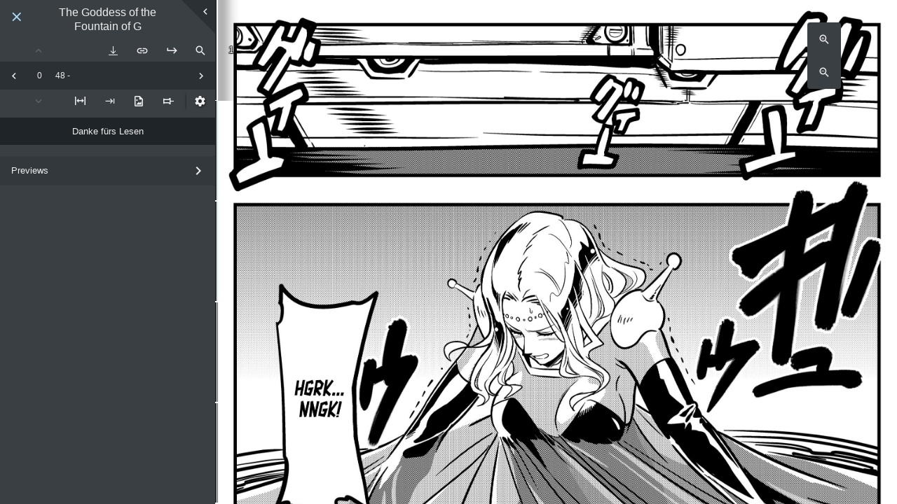

--- FILE ---
content_type: text/html; charset=utf-8
request_url: https://danke.moe/read/manga/goddess-of-the-g-spring/48/1/
body_size: 21041
content:

<!DOCTYPE html>
<html>
<head>
  <meta charset="UTF-8">
  <meta name="theme-color" content="#2b2f33" />
  <title>The Goddess of the Fountain of G | Chapter 48 | Danke fürs Lesen</title>
  <meta name="twitter:title" content="The Goddess of the Fountain of G | Chapter 48 | Danke fürs Lesen">
  <meta property="og:title" content="The Goddess of the Fountain of G | Chapter 48 | Danke fürs Lesen">
  <meta name="description" content="Read chapter 48 of the The Goddess of the Fountain of G manga | Danke fürs Lesen">
  
  <meta name="twitter:card" content="summary_large_image">
  <meta property="og:description"
    content="Read chapter 48 of The Goddess of the Fountain of G | Danke fürs Lesen">
  <meta name="twitter:description"
    content="Read chapter 48 of The Goddess of the Fountain of G | Danke fürs Lesen">
  <meta property="og:image" content="http://danke.moe/media/manga/goddess-of-the-g-spring/chapters/0048_y7o6uf01/1/1.png?v2">
  <meta name="twitter:image" content="http://danke.moe/media/manga/goddess-of-the-g-spring/chapters/0048_y7o6uf01/1/1.png?v2">
  <meta name="author" content="Katou Takuji">
  
  <meta property="og:site_name" content="Danke fürs Lesen">
  <meta property="og:url" content="http://danke.moe/read/manga/goddess-of-the-g-spring/48/1/">
  <meta name="viewport" content="width=device-width">
  <link rel="stylesheet" href="https://cdn.jsdelivr.net/npm/@simonwep/pickr/dist/themes/nano.min.css"/>
  <link rel="canonical" href="http://danke.moe/read/manga/goddess-of-the-g-spring/48/1/" />
  <link rel="stylesheet" type="text/css" href="/static/css/main.css?v=39a531f
">
  <link rel="shortcut icon" type="image/png" href="/static/favicon_16x16.png" sizes="16x16"/>
  <link rel="shortcut icon" type="image/png" href="/static/favicon_32x32.png" sizes="32x32"/>
  <link rel="shortcut icon" type="image/png" href="/static/favicon_96x96.png" sizes="96x96"/>
  <link rel="apple-touch-icon" sizes="128x128" href="/static/safari-touch-128x128.png?v=39a531f
" />
  <link rel="apple-touch-icon" sizes="256x256" href="/static/safari-touch-256x256.png?v=39a531f
" />
  <link rel="apple-touch-icon" sizes="512x512" href="/static/safari-touch-512x512.png?v=39a531f
" />
  <link rel=preload href="/static/fonts/guya.woff" as="font" crossorigin="anonymous"/>
  
<meta name="referrer" content="same-origin" />
<script src="/static/js/remotestorage.min.js"></script>
<script src="/static/js/widget.min.js"></script>
<script>
  // remoteStorage backend that'll be our plugged in module
  // This should be abstracted from what actually handles updates,
  // since this'll give us the ability to pull this out in the future
  const RS_PATH = "guya";

  const remoteStorage = (() => {
    // Define the schema for our history
    const Model = {name: RS_PATH, builder: (private) => {
      const SERIES_META = "series";
      const REPLACEMENT_STR = "{SOURCE_SLUG_REPLACEMENT}";
      const SERIES_META_PATH_BASE = "series/";
      const SERIES_META_PATH = `${SERIES_META_PATH_BASE}${REPLACEMENT_STR}`;

      private.declareType(SERIES_META, {
        type: "object",
        properties: {
          slug: {
            type: "string"
          },
          coverUrl: {
            type: "string"
          },
          source: {
            type: "string"
          },
          url: {
            type: "string"
          },
          title: {
            type: "string"
          },
          timestamp: {
            type: "number"
          },
          chapters: {
            type: "array",
            default: [] // Note that these aren't validated by our schema handler
          },
          pinned: {
            type: "boolean",
            default: false // Thus it's documenting only; handle it
          }
        },
        required: ["slug", "source", "url", "title", "timestamp", "chapters", "pinned"]
      });

      let firstPartyValidator = (source) => {
        return (source === "manga" || source === "series" || source === "default");
      };

      let pathBuilder = (path, slug, source) => {
        if (!source) source = "default";
        if (firstPartyValidator(source)) source = "default";
        source = source.replace(" ", "_");
        return path.replace(REPLACEMENT_STR, `${source}-${slug}`);
      };

      let seriesBuilder = (slug, coverUrl, source, url, title, pinned, chapters) => {
        source = source.replace(" ", "_");
        if (firstPartyValidator(source)) {
          source = "default";
          pinned = true; // First party chapters always pinned
        }
        return {
          slug: slug,
          coverUrl: coverUrl || "",
          source: source,
          url: url,
          title: title,
          timestamp: Date.now(),
          chapters: chapters || [],
          pinned: (pinned === undefined) ? false : pinned
        };
      };

      return {
        exports: {
          firstPartyHandler: (source) => {
            return firstPartyValidator(source) ? "default" : source;
          },
          slugBuilder: (slug, source) => {
            return `${source}-${slug}`;
          },
          addSeries: (slug, coverUrl, source, url, title, pinned, chapters) => {
            let toStore = seriesBuilder(slug, coverUrl, source, url, title, pinned, chapters);
            return private.storeObject(
              SERIES_META,
              pathBuilder(SERIES_META_PATH, slug, source),
              toStore);
          },
          editSeries: async (slug, coverUrl, source, url, title, pinned, chapters) => {
            let obj = await private.getObject(pathBuilder(SERIES_META_PATH, slug, source));
            if (obj) {
              let toStore = seriesBuilder(
                slug || obj.slug,
                coverUrl || obj.coverUrl,
                source || obj.source,
                url || obj.url,
                title || obj.title,
                (pinned !== undefined) ? pinned : obj.pinned,
                chapters || obj.chapters // Empty array is truthy
              );
              return private.storeObject(
                SERIES_META,
                pathBuilder(SERIES_META_PATH, slug, source),
                toStore
              )
            } else {
              // Fail-fast instead of adding the series
              throw new Error("Cannot edit a non-existent series.");
            }
          },
          getSeries: (slug, source) => {
            return private.getObject(pathBuilder(SERIES_META_PATH, slug, source));
          },
          removeSeries: (slug, source) => {
            return private.remove(pathBuilder(SERIES_META_PATH, slug, source));
          },
          getAllSeries: () => {
            // Note for the future: getAll gives you the objects within, while
            // getListing gives you just a list of files; thus, this gives you the
            // metadata within
            if (private.storage.connected) {
              // maxAge cache in millis
              return private.getAll(SERIES_META_PATH_BASE, 30000);
            } else {
              // Promise resolves immediately if no storage is connected
              // https://remotestoragejs.readthedocs.io/en/v1.2.3/js-api/base-client.html#caching-logic-for-read-operations
              return private.getAll(SERIES_META_PATH_BASE);
            }
          }
        }
      }
    }};

    let remoteStorage = new RemoteStorage({cache: true, modules: [Model]});

    remoteStorage.access.claim(RS_PATH, "rw");
    remoteStorage.caching.enable(`/${RS_PATH}/`);

    return remoteStorage;
  })();

  // This will be the main handler that deals with both
  // chapter and series history. All logic should be here
  // and abstracted from the rest of the code
  const globalHistoryHandler = (() => {
    const STORAGE_KEY = "proxyHistory";
    const SORT_KEY = "timestamp";
    const MAX_VALUES = 20;

    // Helper to return an array of objects from a nested object, sorted by key
    let sortObjectByKey = (obj, key) => {
      let sortable = [];
      for (let k in obj) {
        sortable.push(obj[k]);
      }
      sortable.sort((f, s) => s[key] - f[key]);
      return sortable;
    };

    const sync = async () => {
      // Sync operation ensures the local cache doesn't have any dangling objects.
      // We'll sort for the timestamp key since that's what we use everywhere else
      let allSeries = await remoteStorage[RS_PATH].getAllSeries();
      for (const [key, value] of Object.entries(allSeries)) {
        try {
          if (!value[SORT_KEY]) {
            // We don't use split here since the slug can potentially include "-"
            let separatorIndex = key.indexOf("-");
            let slug = key.slice(separatorIndex + 1);
            let source = key.slice(0, separatorIndex);
            await remoteStorage[RS_PATH].removeSeries(slug, source);
          }
        } catch (e) {
          console.error("[Global History] Sync error, continuing.");
        }
      }
    };

    const enabled = () => {
      return localStorage.getItem(STORAGE_KEY) ? true : false;
    };

    const enable = () => {
      let settings = localStorage.getItem("settings");
      localStorage.clear();
      if (settings) {
        localStorage.setItem("settings", settings);
      }
      localStorage.setItem(STORAGE_KEY, true);
    };

    const disable = () => {
      let settings = localStorage.getItem("settings");
      localStorage.clear();
      if (settings) {
        localStorage.setItem("settings", settings);
      }
    };

    const pushSeries = async (slug, coverUrl, source, url, title) => {
      await sync();
      source = remoteStorage[RS_PATH].firstPartyHandler(source);
      let allCurrentSeries = sortObjectByKey(await remoteStorage[RS_PATH].getAllSeries() || {}, SORT_KEY);
      let existingSeries = allCurrentSeries.find((e) => e.slug === slug && e.source === source.replace(" ", "_"));

      allCurrentSeries = allCurrentSeries.filter(e => !e.pinned);

      // Be mindful of the cap regardless of the state of the tree
      while ((allCurrentSeries.length + ((existingSeries) ? 0 : 1)) > MAX_VALUES) {
        let last = allCurrentSeries.pop();
        await remoteStorage[RS_PATH].removeSeries(last.slug, last.source);
      }

      if (existingSeries) {
        // Effectively this updates the timestamp of the series, pushing it to the top
        return remoteStorage[RS_PATH].editSeries(slug, coverUrl, source, url, title, existingSeries.pinned, existingSeries.chapters);
      } else {
        return remoteStorage[RS_PATH].addSeries(slug, coverUrl, source, url, title, undefined, undefined);
      }
    };

    const removeSeries = async (slug, source) => {
      await sync();
      return remoteStorage[RS_PATH].removeSeries(slug, source);
    };

    const addChapters = async (slug, source, chapters) => {
      let existingSeries = await remoteStorage[RS_PATH].getSeries(slug, source);

      if (existingSeries) {
        chapters = [...new Set([...chapters, ...existingSeries.chapters])];
        return remoteStorage[RS_PATH].editSeries(slug, undefined, source, undefined, undefined, undefined, chapters);
      } else {
        console.error("[Global History] addChapters - Series didn't exist.");
      }
    };

    const addChapter = async (slug, source, chapter) => {
      return addChapters(slug, source, [chapter]);
    };

    const removeChapter = async (slug, source, chapter) => {
      let existingSeries = await remoteStorage[RS_PATH].getSeries(slug, source);

      if (existingSeries) {
        chapters = existingSeries.chapters.filter(e => e !== chapter);
        return remoteStorage[RS_PATH].editSeries(slug, undefined, source, undefined, undefined, undefined, chapters);
      } else {
        console.error("[Global History] removeChapter - Series didn't exist.");
      }
    };

    const removeAllChapters = async (slug, source) => {
      let existingSeries = await remoteStorage[RS_PATH].getSeries(slug, source);

      if (existingSeries) {
        return remoteStorage[RS_PATH].editSeries(slug, undefined, source, undefined, undefined, undefined, []);
      } else {
        console.error("[Global History] removeAllChapters - series didn't exist.");
      }
    };

    const getReadChapters = async (slug, source) => {
      let existingSeries = await remoteStorage[RS_PATH].getSeries(slug, source);

      if (existingSeries) {
        return existingSeries.chapters;
      } else {
        console.error("[Global History] getReadChapters - series didn't exist.");
      }
    };

    const pinSeries = async (slug, source) => {
      let existingSeries = await remoteStorage[RS_PATH].getSeries(slug, source);

      if (existingSeries) {
        return remoteStorage[RS_PATH].editSeries(slug, undefined, source, undefined, undefined, true, undefined);
      } else {
        console.error("[Global History] pinSeries - series didn't exist.");
      }
    };

    const unpinSeries = async (slug, source) => {
      let existingSeries = await remoteStorage[RS_PATH].getSeries(slug, source);

      if (existingSeries) {
        return remoteStorage[RS_PATH].editSeries(slug, undefined, source, undefined, undefined, false, undefined);
      } else {
        console.error("[Global History] unpinSeries - series didn't exist.");
      }
    };

    const getAllPinnedSeries = async () => {
      await sync();
      return sortObjectByKey(await remoteStorage[RS_PATH].getAllSeries() || {}, SORT_KEY).filter(e => e.pinned);
    };

    const getAllUnpinnedSeries = async () => {
      await sync();
      return sortObjectByKey(await remoteStorage[RS_PATH].getAllSeries() || {}, SORT_KEY).filter(e => !e.pinned);
    };

    return {
      max: MAX_VALUES,
      enabled,
      pushSeries,
      removeSeries,
      addChapters,
      addChapter,
      removeChapter,
      removeAllChapters,
      getReadChapters,
      pinSeries,
      unpinSeries,
      getAllPinnedSeries,
      getAllUnpinnedSeries,
      toggle: {
        enable,
        disable
      }
    };
  })();

  const tag = () => {
    try {
      
      let coverUrl = "";
      

      
      let source = window.location.pathname
        .split("/")
        .filter(e => e)[1]
        .replace("_", " ");
      

      
      let slug = "goddess-of-the-g-spring";
      

      
      let url = "/read/manga/goddess-of-the-g-spring/48/1".split(slug)[0] + slug;
      

      
      let title = "";
      

      if (source && slug && url && title) {
        remoteStorage.on("ready", async () => {
          await globalHistoryHandler.pushSeries(slug, coverUrl, source, url, title);
          window.dispatchEvent(new CustomEvent("history-ready"));
        });
      }
    } catch (e) {
      // Do nothing, silently fail.
    }
  };

  // Widget management should be on the templates but eh it's easier to put it in one place
  window.addEventListener("load", () => {
    if (globalHistoryHandler.enabled()) {
      if (document.getElementById("rs-widget")) {
        let widget = new Widget(remoteStorage, {autoCloseAfter: 10});
        widget.attach("rs-widget");
      }
    }
  });
</script>

</head>
<script>
  // Seed the values from the template for the reader API calls
  const BASE_API_PATH = "/api/series/";
  const IS_FIRST_PARTY = true;
  const IS_INDEXED = false;
  const IMAGE_PROXY_URL = "https://proxy.f-ck.me";
  const ENABLE_DOWNLOAD = true;
  const SHOW_PRIVATE_CHAPTERS = /[?&]showprivate=/.test(location.search);


  const IS_NSFW = false;

</script>

<body>
  
  <main id="rdr-main" class="" tabindex="-1">
    <aside class="unload">
      <div class="hide-side" data-bind="sidebar_button">
        <div class="hide-side-actual ico-btn"></div>
      </div>
      <header>
        <a href="/" class="ico-btn guya"></a>
        <h1 data-bind='title'><a href="/read/manga/goddess-of-the-g-spring/">The Goddess of the Fountain of G</a></h1>
        <button class="ico-btn"></button>
      </header>
      <div class="rdr-aside-buffer" data-bind="rdr_aside_buffer"></div>
      <div class="rdr-aside-content" data-bind="rdr_aside_content">
        <section class="rdr-selector" data-bind="rdr_selector">
          <div class="rdr-selector-top">
            <button data-bind='vol_next' class="rdr-selector-vol ico-btn prev"
              data-tip="Previous volume"></button>
            <div class="flex-spacer" data-bind='message'></div>
            
              <button data-bind="download_chapter" class="ico-btn download"></button>
              <div class="download-anchor">
                <div class="download-wrapper hidden" data-bind="download_wrapper">
                  <button data-bind="downloading_chapter" class="ico-btn downloading" disabled></button>
                  <button data-bind="download_cancel" class="ico-btn download-cancel"></button>
                </div>
              </div>
            
            <a data-bind='share_button' data-tip="Short link to current page"
              class="rdr-share ico-btn "></a>
            <!-- <a data-bind='comment_button' data-tip="Comments" class="rdr-comment ico-btn"></a> -->
            <button data-bind='jump' class="ico-btn jump"></button>
            <button data-bind='search' class="ico-btn search"></button>
          </div>
          <div class="rdr-selector-mid">
            <button data-bind='chap_prev' class="rdr-selector-chap ico-btn prev"></button>
            <div class="rdr-vol-wrap" data-bind='selector_vol'>
              <label></label>
              <select id="rdr-vol"></select>
            </div>
            <div class="rdr-chap-wrap" data-bind='selector_chap'>
              <label></label>
              <select id="rdr-chap"></select>
            </div>
            <button data-bind='chap_next' class="rdr-selector-chap ico-btn next"></button>
          </div>
          <div class="rdr-selector-bot">
            <button data-bind='vol_prev' class="rdr-selector-vol ico-btn next"
              data-tip="Next volume"></button>
            <div class="flex-spacer"></div>
            <button data-bind='preload_button' class="ico-btn hidden"></button>
            <button data-bind='fit_button' class="ico-btn"></button>
            <button data-bind='layout_button' class="ico-btn"></button>
            <button data-bind='spread_button' class="ico-btn"></button>
            <button data-bind='sel_pin_button' class="ico-btn"></button>
            <button data-bind='settings_button' class="ico-btn"></button>
          </div>
        </section>
        <section class="rdr-groups" data-bind='groups'>
        </section>
        <section class="rdr-previews">
          <div class="header" data-bind="previews_button">
            <span>Previews</span>
            <div class="ico-btn expander"></div>
          </div>
          <div data-bind='previews' class="rdr-previews-gallery">
          </div>
        </section>
        <section class="rdr-description">
          <div data-bind="image_description">
          </div>
        </section>
      </div>
    </aside>
    <div class="rdr-page-selector vis" data-bind="page_selector">
      <div class="rdr-page-selector-counter" data-bind="page_keys_count">

      </div>
      <div class="rdr-page-selector-keys" data-bind="page_keys">
      </div>
    </div>
    <content data-bind='image_viewer' class="rdr-area">
      <div class="preload-entity" data-bind="preload_entity">
        <img /><img /><img /><img />
      </div>
      <div class="rdr-image-wrap" data-bind='image_container' tabindex="-1">
      </div>
      <div class="zoom-level refresh-chapter is-hidden" data-bind="random_chapter">
        <div class="refresh-chapter-note">This is the Blu-ray extras "random chapter".<br>Click this button to
          reshuffle the chapter.</div>
        <div class="ico-btn" data-bind="random_chapter_button">↻</div>
      </div>
      <div class="hover-prev" data-bind="hover_prev">
        <div class="hover-wrap">
          <div class="hover-arrow"></div>
          <div class="hover-sub"></div>
        </div>
      </div>
      <div class="hover-next" data-bind="hover_next">
        <div class="hover-wrap">
          <div class="hover-arrow"></div>
          <div class="hover-sub"></div>
        </div>
      </div>
    </content>
    <div class="zoom-level vis" data-bind="zoom_level">
      <div class="ico-btn" data-bind="zoom_level_plus"></div>
      <div class="ico-btn" data-bind="zoom_level_minus"></div>
    </div>
  </main>
  <div class="Tooltippy"></div>
  <div class="Tooltippy Error"></div>
  <div class="LodaManager hidden" tabindex="-1">

  </div>
</body>
<script src="https://cdn.jsdelivr.net/npm/@simonwep/pickr/dist/pickr.min.js"></script>
<script src="https://cdn.jsdelivr.net/npm/jszip@3.1.5/dist/jszip.min.js"></script>
<script type="text/javascript" src="/static/js/ResizeSensor.js?v=39a531f
"></script>
<script type="text/javascript" src="/static/js/alg_lib.js?v=39a531f
"></script>
<script type="text/javascript" src="/static/js/UI2.js?v=39a531f
"></script>
<script type="text/javascript" src="/static/js/init.js?v=39a531f
"></script>
<script type="text/javascript">
  // History tagging
  tag();
</script>
</html>


--- FILE ---
content_type: application/javascript
request_url: https://danke.moe/static/js/widget.min.js
body_size: 19111
content:
!function(t,e){"object"==typeof exports&&"object"==typeof module?module.exports=e():"function"==typeof define&&define.amd?define([],e):"object"==typeof exports?exports.Widget=e():t.Widget=e()}(window,(function(){return n={},t.m=e=[function(t,e,n){t.exports=n(1)},function(t,e,n){function l(t,e){var n=1<arguments.length&&void 0!==e?e:{};if(this.rs=t,this.leaveOpen=!!n.leaveOpen&&n.leaveOpen,this.autoCloseAfter=n.autoCloseAfter?n.autoCloseAfter:1500,this.skipInitial=!n.skipInitial||n.skipInitial,this.logging=!!n.logging&&n.logging,n.hasOwnProperty("modalBackdrop")){if("boolean"!=typeof n.modalBackdrop&&"onlySmallScreens"!==n.modalBackdrop)throw'options.modalBackdrop has to be true/false or "onlySmallScreens"';this.modalBackdrop=n.modalBackdrop}else this.modalBackdrop="onlySmallScreens";this.active=!1,this.online=!1,this.closed=!1,this.lastSynced=null,this.lastSyncedUpdateLoop=null}l.prototype={log:function(){if(this.logging){for(var t,e=arguments.length,n=new Array(e),l=0;l<e;l++)n[l]=arguments[l];(t=console).debug.apply(t,["[RS-WIDGET] "].concat(n))}},eventHandler:function(t,e){var n=this;switch(this.log("EVENT: ",t),t){case"ready":this.setState(this.state);break;case"sync-req-done":this.syncInProgress=!0,this.rsSyncButton.classList.add("rs-rotate"),setTimeout((function(){n.syncInProgress&&(n.rsConnectedLabel.textContent="Synchronizing")}),1e3);break;case"sync-done":this.syncInProgress=!1,this.rsSyncButton.classList.remove("rs-rotate"),this.rsWidget.classList.contains("rs-state-unauthorized")||!this.rs.remote.online?this.updateLastSyncedOutput():this.rs.remote.online&&(this.lastSynced=new Date,this.rsConnectedLabel.textContent="Synced just now"),!this.closed&&this.shouldCloseWhenSyncDone&&setTimeout(this.close.bind(this),this.autoCloseAfter);break;case"disconnected":this.active=!1,this.setOnline(),this.setBackendClass(),this.open(),this.setInitialState();break;case"connected":this.active=!0,this.online=!0,this.rs.hasFeature("Sync")?(this.shouldCloseWhenSyncDone=!0,this.rs.on("sync-req-done",(function(){return n.eventHandler("sync-req-done")})),this.rs.on("sync-done",(function(){return n.eventHandler("sync-done")}))):(this.rsSyncButton.classList.add("rs-hidden"),setTimeout(this.close.bind(this),this.autoCloseAfter));var l=this.rs.remote.userAddress;this.rsConnectedUser.innerHTML=l,this.setBackendClass(this.rs.backend),this.rsConnectedLabel.textContent="Connected",this.setState("connected");break;case"network-offline":this.setOffline();break;case"network-online":this.setOnline();break;case"error":this.setBackendClass(this.rs.backend),"DiscoveryError"===e.name?this.handleDiscoveryError(e):"SyncError"===e.name?this.handleSyncError(e):"Unauthorized"===e.name?this.handleUnauthorized(e):console.debug("Encountered unhandled error",e)}},setState:function(t){if(t){this.log("Setting state ",t);var e=document.querySelector(".rs-box.rs-selected");e&&(e.classList.remove("rs-selected"),e.setAttribute("aria-hidden","true"));var n=document.querySelector(".rs-box.rs-box-"+t);n&&(n.classList.add("rs-selected"),n.setAttribute("aria-hidden","false"));var l=this.rsWidget.className.match(/rs-state-\S+/g)[0];this.rsWidget.classList.remove(l),this.rsWidget.classList.add("rs-state-".concat(t||this.state)),this.state=t}},setInitialState:function(){this.closed||this.close(),this.skipInitial?this.showChooseOrSignIn():this.setState("initial")},createHtmlTemplate:function(){var t=document.createElement("div");t.id="remotestorage-widget",t.innerHTML=n(2);var e=document.createElement("style");return e.innerHTML=n(3).default,t.appendChild(e),t},createBackdropHtml:function(){var t=document.createElement("div");t.classList.add("remotestorage-widget-modal-backdrop"),document.body.appendChild(t)},setModalClass:function(){if(this.modalBackdrop){if("onlySmallScreens"===this.modalBackdrop&&!this.isSmallScreen())return;this.rsWidget.classList.add("rs-modal")}},setupElements:function(){this.rsWidget=document.querySelector(".rs-widget"),this.rsBackdrop=document.querySelector(".remotestorage-widget-modal-backdrop"),this.rsInitial=document.querySelector(".rs-box-initial"),this.rsChoose=document.querySelector(".rs-box-choose"),this.rsConnected=document.querySelector(".rs-box-connected"),this.rsSignIn=document.querySelector(".rs-box-sign-in"),this.rsConnectedLabel=document.querySelector(".rs-box-connected .rs-sub-headline"),this.rsChooseRemoteStorageButton=document.querySelector("button.rs-choose-rs"),this.rsChooseDropboxButton=document.querySelector("button.rs-choose-dropbox"),this.rsChooseGoogleDriveButton=document.querySelector("button.rs-choose-googledrive"),this.rsErrorBox=document.querySelector(".rs-box-error .rs-error-message"),this.rs.apiKeys.hasOwnProperty("googledrive")||this.rsChooseGoogleDriveButton.parentNode.removeChild(this.rsChooseGoogleDriveButton),this.rs.apiKeys.hasOwnProperty("dropbox")||this.rsChooseDropboxButton.parentNode.removeChild(this.rsChooseDropboxButton),this.rsSignInForm=document.querySelector(".rs-sign-in-form"),this.rsAddressInput=this.rsSignInForm.querySelector("input[name=rs-user-address]"),this.rsConnectButton=document.querySelector(".rs-connect"),this.rsDisconnectButton=document.querySelector(".rs-disconnect"),this.rsSyncButton=document.querySelector(".rs-sync"),this.rsLogo=document.querySelector(".rs-widget-icon"),this.rsErrorReconnectLink=document.querySelector(".rs-box-error a.rs-reconnect"),this.rsErrorDisconnectButton=document.querySelector(".rs-box-error button.rs-disconnect"),this.rsConnectedUser=document.querySelector(".rs-connected-text h1.rs-user")},setupHandlers:function(){var t=this;this.rs.on("connected",(function(){return t.eventHandler("connected")})),this.rs.on("ready",(function(){return t.eventHandler("ready")})),this.rs.on("disconnected",(function(){return t.eventHandler("disconnected")})),this.rs.on("network-online",(function(){return t.eventHandler("network-online")})),this.rs.on("network-offline",(function(){return t.eventHandler("network-offline")})),this.rs.on("error",(function(e){return t.eventHandler("error",e)})),this.setEventListeners(),this.setClickHandlers()},attach:function(t){this.createBackdropHtml();var e,n=this.createHtmlTemplate();if(t){if(e=document.getElementById(t),!parent)throw'Failed to find target DOM element with id="'+t+'"'}else e=document.body;e.appendChild(n),this.setupElements(),this.setupHandlers(),this.setInitialState(),this.setModalClass()},setEventListeners:function(){var t=this;this.rsSignInForm.addEventListener("submit",(function(e){e.preventDefault();var n=document.querySelector("input[name=rs-user-address]").value;t.disableConnectButton(),t.rs.connect(n)}))},showChooseOrSignIn:function(){this.rsWidget.classList.contains("rs-modal")&&(this.rsBackdrop.style.display="block",this.rsBackdrop.classList.add("visible")),this.rs.apiKeys&&0<Object.keys(this.rs.apiKeys).length?this.setState("choose"):this.setState("sign-in")},setClickHandlers:function(){var t=this;this.rsInitial.addEventListener("click",(function(){return t.showChooseOrSignIn()})),this.rsChooseRemoteStorageButton.addEventListener("click",(function(){t.setState("sign-in"),t.rsAddressInput.focus()})),this.rsChooseDropboxButton.addEventListener("click",(function(){return t.rs.dropbox.connect()})),this.rsChooseGoogleDriveButton.addEventListener("click",(function(){return t.rs.googledrive.connect()})),this.rsDisconnectButton.addEventListener("click",(function(){return t.rs.disconnect()})),this.rsErrorReconnectLink.addEventListener("click",(function(){return t.rs.reconnect()})),this.rsErrorDisconnectButton.addEventListener("click",(function(){return t.rs.disconnect()})),this.rs.hasFeature("Sync")&&this.rsSyncButton.addEventListener("click",(function(){t.rsSyncButton.classList.contains("rs-rotate")?(t.rs.stopSync(),t.rsSyncButton.classList.remove("rs-rotate")):(t.rsConnectedLabel.textContent="Synchronizing",t.rs.startSync(),t.rsSyncButton.classList.add("rs-rotate"))})),document.addEventListener("click",(function(){return t.close()})),this.rsWidget.addEventListener("click",(function(t){return t.stopPropagation()})),this.rsLogo.addEventListener("click",(function(){return t.toggle()}))},toggle:function(){this.closed?this.open():"initial"===this.state?this.showChooseOrSignIn():this.close()},open:function(){this.closed=!1,this.rsWidget.classList.remove("rs-closed"),this.shouldCloseWhenSyncDone=!1;var t=document.querySelector(".rs-box.rs-selected");t&&t.setAttribute("aria-hidden","false")},close:function(){var t=this;if("error"!==this.state){if(this.leaveOpen)this.active?this.setState("connected"):this.setInitialState();else{this.closed=!0,this.rsWidget.classList.add("rs-closed");var e=document.querySelector(".rs-box.rs-selected");e&&e.setAttribute("aria-hidden","true"),this.active||this.setInitialState()}this.rsWidget.classList.contains("rs-modal")&&(this.rsBackdrop.classList.remove("visible"),setTimeout((function(){t.rsBackdrop.style.display="none"}),300))}},disableConnectButton:function(){this.rsConnectButton.disabled=!0,this.rsConnectButton.classList.add("rs-connecting");var t=n(4).default;this.rsConnectButton.innerHTML="Connecting ".concat(t)},enableConnectButton:function(){this.rsConnectButton.disabled=!1,this.rsConnectButton.textContent="Connect",this.rsConnectButton.classList.remove("rs-connecting")},setOffline:function(){this.online&&(this.rsWidget.classList.add("rs-offline"),this.rsConnectedLabel.textContent="Offline",this.online=!1)},setOnline:function(){this.online||(this.rsWidget.classList.remove("rs-offline"),this.active&&(this.rsConnectedLabel.textContent="Connected")),this.online=!0},setBackendClass:function(t){this.rsWidget.classList.remove("rs-backend-remotestorage"),this.rsWidget.classList.remove("rs-backend-dropbox"),this.rsWidget.classList.remove("rs-backend-googledrive"),t&&this.rsWidget.classList.add("rs-backend-".concat(t))},showErrorBox:function(t){this.rsErrorBox.innerHTML=t,this.setState("error")},hideErrorBox:function(){this.rsErrorBox.innerHTML="",this.close()},handleDiscoveryError:function(t){var e=document.querySelector(".rs-sign-in-error");e.innerHTML=t.message,e.classList.remove("rs-hidden"),e.classList.add("rs-visible"),this.enableConnectButton()},handleSyncError:function(t){console.debug("Encountered SyncError",t),this.setOffline()},handleUnauthorized:function(t){t.code&&"access_denied"===t.code?this.rs.disconnect():(this.open(),this.showErrorBox(t.message+" "),this.rsErrorBox.appendChild(this.rsErrorReconnectLink),this.rsErrorReconnectLink.classList.remove("rs-hidden"))},updateLastSyncedOutput:function(){if(this.lastSynced){var t=new Date,e=Math.round((t.getTime()-this.lastSynced.getTime())/1e3);document.querySelector(".rs-box-connected .rs-sub-headline").innerHTML="Synced ".concat(e," seconds ago")}},isSmallScreen:function(){return window.innerWidth<421}},t.exports=l},function(t,e){t.exports=' <div class="rs-widget rs-state-initial"> <div class=rs-widget-icon> <svg class=rs-main-logo id=rs-main-logo-remotestorage xmlns:dc=http://purl.org/dc/elements/1.1/ xmlns:cc=http://creativecommons.org/ns# xmlns:rdf=http://www.w3.org/1999/02/22-rdf-syntax-ns# xmlns:svg=http://www.w3.org/2000/svg xmlns=http://www.w3.org/2000/svg xmlns:sodipodi=http://sodipodi.sourceforge.net/DTD/sodipodi-0.dtd xmlns:inkscape=http://www.inkscape.org/namespaces/inkscape inkscape:version="1.0 (4035a4fb49, 2020-05-01)" sodipodi:docname=cloud-sync-outline.svg id=svg4 viewBox="0 0 24 24" height=24 width=24 version=1.1> <path style=fill:#fff sodipodi:nodetypes=ccsccscccccccsccsccccccssscscccscsscc id=path2 d="m 19,12 v 1.5 c 2.21,0 4,1.79 4,4 0,0.82 -0.25,1.58 -0.67,2.21 L 21.24,18.62 C 21.41,18.28 21.5,17.9 21.5,17.5 21.5,16.12 20.38,15 19,15 v 1.5 L 16.75,14.25 16.72,14.22 C 16.78,14.17 16.85,14.13 19,12 m 0,11 v -1.5 c -2.21,0 -4,-1.79 -4,-4 0,-0.82 0.25,-1.58 0.67,-2.21 l 1.09,1.09 c -0.17,0.34 -0.26,0.72 -0.26,1.12 0,1.38 1.12,2.5 2.5,2.5 v -1.5 l 2.25,2.25 0.03,0.03 C 21.22,20.83 21.15,20.87 19,23 M 13.03,18 H 6 C 3.79,18 2,16.21 2,14 2,11.79 3.79,10 6,10 H 6.71 C 7.37,7.69 9.5,6 12,6 c 3,0 5.4,2.37 5.5,5.32 0.62,-0.21 1.3,-0.32 2,-0.32 -0.04884,-0.4762 -0.02193,-0.193394 -0.15,-0.97 C 18.67,6.59 15.64,4 12,4 9.11,4 6.6,5.64 5.35,8.03 2.34,8.36 0,10.9 0,14 c 0,3.31 2.69,6 6,6 h 7.5 c -0.26,-0.62 -0.42,-1.3 -0.47,-2 z"/> </svg> <svg class=rs-main-logo id=rs-main-logo-dropbox width=40 height=36 xml:space=preserve stroke-miterlimit=1.4142 xmlns=http://www.w3.org/2000/svg viewBox="0 0 104 97" stroke-linejoin=round version=1.1 clip-rule=evenodd> <path d="m30.691 0l-30.691 20.039 21.221 16.994 30.946-19.108-21.476-17.925z" fill=#007ee5 /> <path d="m0 54.028l30.691 20.039 21.476-17.926-30.945-19.108-21.222 16.995z" fill=#007ee5 /> <path d="m52.167 56.142l21.477 17.926 30.696-20.039-21.227-16.995-30.946 19.108z" fill=#007ee5 /> <path d="m104.34 20.039l-30.696-20.039-21.477 17.925 30.946 19.108 21.227-16.994z" fill=#007ee5 /> <path d="m52.23 59.998l-21.538 17.873-9.218-6.018v6.747l30.756 18.443 30.756-18.443v-6.747l-9.216 6.018-21.54-17.873z" fill=#007ee5 /> </svg> <svg class=rs-main-logo id=rs-main-logo-googledrive width=40 height=40 version=1.1 stroke-miterlimit=1.4142 xml:space=preserve xmlns=http://www.w3.org/2000/svg width=100% stroke-linejoin=round clip-rule=evenodd viewBox="0 0 511 442" height=100%> <path d="m166.23 0.10955l0.44-0.009998 0.04 0.49-0.56 0.02 0.08-0.5z" fill=#0ba25e /> <path d="m164.52 3.3896c0.39-0.56 1.15-1.68 1.54-2.24l0.7-0.11c0.52 6.34 2.38 12.45 3.78 18.62 6.02 26.81 12.1 53.6 18.43 80.33 4.15 18.33 8.78 36.57 12.58 54.97 3.3 11.39 5.07 23.14 8.26 34.55 2.06 10.64 5.29 21.02 7.02 31.72-0.7 1.17-1.4 2.35-2.11 3.52-0.17 0.27-0.53 0.83-0.7 1.11l-0.26 0.45c-0.04 0.08-0.13 0.25-0.18 0.33-0.39 0.72-1.17 2.15-1.56 2.86-0.07 0.13-0.22 0.39-0.3 0.52l-0.71 1.26c-0.09 0.15-0.26 0.44-0.34 0.59l-0.83 1.45c-0.04 0.08-0.13 0.24-0.18 0.32l-1.03 1.8c-0.09 0.15-0.27 0.47-0.36 0.63-0.1 0.17-0.3 0.5-0.4 0.67l-1.01 1.74c-0.08 0.13-0.24 0.41-0.32 0.54l-0.62 1.05c-0.1 0.18-0.32 0.55-0.42 0.73-0.4 0.69-1.19 2.07-1.59 2.77-0.07 0.12-0.22 0.37-0.29 0.5l-0.63 1.05c-0.1 0.19-0.32 0.55-0.43 0.74-0.37 0.65-1.13 1.94-1.5 2.59-0.09 0.15-0.26 0.46-0.35 0.61l-0.75 1.35c-0.07 0.12-0.21 0.37-0.28 0.49l-0.77 1.35-0.32 0.56c-0.4 0.66-1.18 1.99-1.57 2.66-0.09 0.15-0.27 0.46-0.36 0.62l-0.71 1.28c-0.07 0.12-0.2 0.35-0.26 0.47l-0.82 1.42c-0.07 0.13-0.22 0.38-0.29 0.5-0.42 0.72-1.25 2.15-1.67 2.87-0.07 0.13-0.23 0.39-0.31 0.52l-0.6 0.99c-0.1 0.18-0.31 0.53-0.41 0.71-0.38 0.66-1.13 1.97-1.51 2.63-0.06 0.11-0.2 0.35-0.26 0.46l-0.82 1.46c-0.06 0.11-0.18 0.32-0.24 0.43l-0.84 1.47c-0.07 0.11-0.21 0.35-0.28 0.46-0.39 0.66-1.18 1.96-1.57 2.62-0.11 0.17-0.31 0.53-0.42 0.71l-0.59 1.1c-0.08 0.14-0.23 0.42-0.3 0.55l-1.03 1.78c-0.08 0.15-0.26 0.45-0.34 0.6-0.09 0.14-0.25 0.43-0.33 0.57-1.69 2.85-3.22 5.79-5.09 8.53-10.65 17.37-20.45 35.28-30.76 52.86-16.74 28.97-33.46 57.94-50.2 86.91-2.51 4.51-5.37 8.83-7.53 13.54-0.11 0.16-0.33 0.48-0.44 0.64-4.01-5.78-7.11-12.16-10.78-18.16-16.74-28.99-33.49-57.97-50.22-86.97-9.3-16.31-18.99-32.42-28.04-48.88 35.84-61.85 71.52-123.81 107.29-185.7 0.03-0.06 0.1-0.17 0.13-0.23l0.98-1.68c0.04-0.07 0.12-0.21 0.17-0.28l0.99-1.69c0.09-0.15 0.27-0.47 0.37-0.62 0.1-0.18 0.3-0.53 0.4-0.71l0.99-1.76 0.28-0.48 0.74-1.18c0.13-0.19 0.39-0.58 0.52-0.78 0.36-0.54 1.09-1.63 1.46-2.17 0.04-0.18 0.11-0.53 0.15-0.7l0.87-1.67 0.16-0.28 1-1.68c0.1-0.16 0.3-0.5 0.4-0.67 0.11-0.19 0.33-0.58 0.45-0.78l0.84-1.47c0.09-0.16 0.27-0.47 0.36-0.62l0.7-1.23c0.08-0.13 0.24-0.41 0.32-0.55 0.39-0.67 1.17-2.01 1.57-2.68l0.32-0.56 0.73-1.33c0.06-0.1 0.18-0.32 0.24-0.42l0.96-1.68c0.12-0.2 0.37-0.61 0.5-0.81l0.65-0.98c0.14-0.2 0.41-0.59 0.55-0.78 0.12-0.2 0.37-0.6 0.5-0.8l0.54-1.04c0.18-0.39 0.55-1.17 0.73-1.56l0.55-0.77c0.1-0.14 0.29-0.41 0.39-0.55 0.37-0.31 1.12-0.95 1.49-1.27l-0.07-1.17c0.06-0.14 0.2-0.42 0.27-0.56l0.85-1.69c0.07-0.12 0.21-0.37 0.28-0.49l0.75-1.22c0.14-0.2 0.41-0.6 0.55-0.8 0.34-0.56 1.03-1.66 1.37-2.21 0.1-0.2 0.28-0.59 0.38-0.79l0.53-1.15c0.16-0.3 0.5-0.91 0.67-1.22l0.66-0.94c0.14-0.19 0.42-0.57 0.56-0.76 0.12-0.2 0.37-0.6 0.49-0.8l0.49-1.03c0.11-0.23 0.34-0.7 0.45-0.93l0.86-1.66c0.13-0.2 0.38-0.62 0.5-0.83l0.66-0.98c0.14-0.2 0.42-0.58 0.56-0.78 0.13-0.2 0.38-0.61 0.5-0.81l0.51-1.04c0.15-0.29 0.44-0.86 0.58-1.15l0.68-1.12c0.12-0.19 0.36-0.57 0.49-0.76 0.36-0.56 1.09-1.68 1.46-2.23 0.04-0.17 0.13-0.51 0.17-0.68l0.87-1.66c0.03-0.07 0.11-0.2 0.15-0.27l1-1.71c0.1-0.17 0.29-0.5 0.39-0.67 0.1-0.16 0.29-0.5 0.39-0.66l1-1.75c0.04-0.07 0.12-0.21 0.16-0.29l0.94-1.63c0.05-0.07 0.14-0.22 0.18-0.3l1.01-1.7c0.09-0.16 0.27-0.46 0.36-0.62 0.1-0.17 0.3-0.52 0.4-0.7l0.96-1.69c0.06-0.11 0.18-0.32 0.24-0.42l0.81-1.31c0.13-0.19 0.39-0.58 0.51-0.77 0.37-0.55 1.09-1.65 1.46-2.2 0.03-0.17 0.11-0.51 0.15-0.68l0.85-1.63c0.07-0.12 0.22-0.37 0.29-0.5l0.76-1.19c0.14-0.19 0.4-0.58 0.54-0.78 0.35-0.56 1.05-1.67 1.4-2.23 0.05-0.16 0.14-0.48 0.19-0.64l0.88-1.65c0.04-0.08 0.12-0.22 0.16-0.3l1.02-1.7204c0.08-0.15 0.26-0.45 0.35-0.6 0.09-0.17 0.27-0.49 0.36-0.65l1-1.78c0.05-0.07 0.13-0.22 0.17-0.29l0.95-1.61c0.03-0.05 0.1-0.16 0.13-0.21z" fill=#0ba25e /> <path id=#fccd48ff fill=#fccd48 d="m166.67 0.099552c32.48-0.15 64.97-0.02 97.46-0.07 26.88 0.099998 53.78-0.21 80.65 0.15 0.53 1.02 1.07 2.03 1.64 3.04 0.08 0.13 0.23 0.41 0.31 0.55 2.6 4.53 5.24 9.0404 7.81 13.58 0.05 0.08 0.13 0.23 0.18 0.3 4.98 8.55 9.94 17.11 14.83 25.71 0.04 0.07 0.13 0.21 0.17 0.29 0.89 1.53 1.81 3.06 2.72 4.6 0.08 0.13 0.23 0.4 0.31 0.54 1.25 2.2 2.51 4.39 3.78 6.58 0.05 0.07 0.13 0.21 0.17 0.29 1.27 2.18 2.52 4.38 3.78 6.58 0.08 0.13 0.23 0.39 0.31 0.52 1.27 2.14 2.5 4.3 3.72 6.46 0.08 0.13 0.23 0.4 0.31 0.53 11.94 20.62 23.85 41.25 35.75 61.9-1.36 5.99 1.93 11.95 0.1 17.97-1.11 16.45-7.32 32.46-17.56 45.38-3.33 3.61-0.1 8.62-0.46 12.9-3.59 4.35-8.21 7.6-12.57 11.11 0.01 3.28 0.02 6.56-0.13 9.85-3.89 2.57-8.35 4.06-12.3 6.54-0.42 1.33-0.85 2.67-1.26 4.02-3.17 1.5-6.56 2.47-9.73 3.99-12.55-3.6-24.97-7.61-37.49-11.32-11.65-3.85-23.58-6.87-35.11-11.11l-0.66-1.18c-0.06-0.09-0.16-0.27-0.21-0.36l-0.95-1.61-0.4-0.68c-0.09-0.15-0.25-0.44-0.34-0.59-0.71-1.26-1.36-2.55-1.94-3.87l-0.06-0.13-0.07-0.1c-0.44-0.7-1.33-2.11-1.78-2.81-0.05-0.08-0.15-0.24-0.2-0.33l-0.29-0.46c-0.17-0.29-0.52-0.86-0.69-1.15-0.43-0.73-1.3-2.19-1.73-2.92-0.11-0.18-0.32-0.55-0.43-0.73l-0.61-1.04c-0.08-0.14-0.24-0.41-0.32-0.55l-0.97-1.67c-0.04-0.07-0.13-0.21-0.17-0.29l-1.02-1.75c-0.09-0.16-0.27-0.48-0.36-0.63-0.1-0.18-0.31-0.55-0.41-0.73l-0.83-1.46c-0.1-0.17-0.3-0.53-0.4-0.7l-0.64-1.13c-0.09-0.15-0.26-0.45-0.35-0.6-0.39-0.72-1.18-2.15-1.58-2.87-0.04-0.08-0.14-0.25-0.18-0.33l-0.27-0.47c-0.19-0.28-0.56-0.84-0.75-1.12-0.99-1.66-1.92-3.36-2.81-5.07-0.05-0.08-0.14-0.25-0.18-0.33l-0.26-0.46c-0.19-0.27-0.57-0.81-0.76-1.07-0.44-0.79-1.32-2.37-1.76-3.16-0.05-0.08-0.15-0.25-0.19-0.34l-0.27-0.48c-0.2-0.33-0.59-0.98-0.79-1.31l-0.86-1.45c-0.08-0.14-0.25-0.42-0.34-0.57-0.38-0.66-1.15-1.99-1.54-2.65-0.09-0.15-0.26-0.46-0.35-0.62-0.68-1.13-1.33-2.27-1.97-3.41-0.05-0.09-0.16-0.27-0.21-0.36l-0.95-1.63c-0.1-0.16-0.29-0.48-0.38-0.65-0.09-0.15-0.26-0.45-0.35-0.6l-1.01-1.76c-0.05-0.08-0.14-0.25-0.19-0.33l-0.82-1.47c-0.07-0.12-0.2-0.35-0.27-0.47-0.38-0.67-1.15-2-1.53-2.67-0.08-0.14-0.24-0.41-0.32-0.54-0.62-1.03-1.24-2.07-1.84-3.1-27.73-48.12-55.5-96.21-83.29-144.3-1.74-3.0004-3.32-6.1204-5.45-8.8804l-0.05-0.45005-0.04-0.49z"/> <path d="m166.15 0.60955l0.56-0.02 0.05 0.45005-0.7 0.11 0.09-0.54005z" fill=#089156 /> <path d="m166.76 1.0396c2.13 2.76 3.71 5.88 5.45 8.88 27.79 48.09 55.56 96.18 83.29 144.3-12.84 22.36-25.78 44.67-38.67 67.01-1.73-10.7-4.96-21.08-7.02-31.72-3.19-11.41-4.96-23.16-8.26-34.55-3.8-18.4-8.43-36.64-12.58-54.97-6.33-26.73-12.41-53.52-18.43-80.33-1.4-6.17-3.26-12.28-3.78-18.62z" fill=#089156 /> <path d="m164.39 3.5996c0.03-0.05 0.1-0.16 0.13-0.21-0.03 0.05-0.1 0.16-0.13 0.21z" fill=#089156 /> <path d="m163.27 5.4996c0.05-0.07 0.13-0.22 0.17-0.29-0.04 0.07-0.12 0.22-0.17 0.29z" fill=#089156 /> <path d="m161.91 7.9296c0.09-0.17 0.27-0.49 0.36-0.65-0.09 0.16-0.27 0.48-0.36 0.65z" fill=#089156 /> <path d="m161.56 8.5296c0.08-0.15 0.26-0.45 0.35-0.6-0.09 0.15-0.27 0.45-0.35 0.6z" fill=#089156 /> <path d="m160.38 10.55c0.04-0.08 0.12-0.22 0.16-0.3-0.04 0.08-0.12 0.22-0.16 0.3z" fill=#089156 /> <path d="m159.31 12.84c0.05-0.16 0.14-0.48 0.19-0.64-0.05 0.16-0.14 0.48-0.19 0.64z" fill=#089156 /> <path d="m157.91 15.07c0.35-0.56 1.05-1.67 1.4-2.23-0.35 0.56-1.05 1.67-1.4 2.23z" fill=#089156 /> <path d="m157.37 15.85c0.14-0.19 0.4-0.58 0.54-0.78-0.14 0.2-0.4 0.59-0.54 0.78z" fill=#089156 /> <path d="m156.32 17.54c0.07-0.12 0.22-0.37 0.29-0.5-0.07 0.13-0.22 0.38-0.29 0.5z" fill=#089156 /> <path d="m155.32 19.85c0.03-0.17 0.11-0.51 0.15-0.68-0.04 0.17-0.12 0.51-0.15 0.68z" fill=#089156 /> <path d="m153.86 22.05c0.37-0.55 1.09-1.65 1.46-2.2-0.37 0.55-1.09 1.65-1.46 2.2z" fill=#089156 /> <path d="m153.35 22.82c0.13-0.19 0.39-0.58 0.51-0.77-0.12 0.19-0.38 0.58-0.51 0.77z" fill=#089156 /> <path d="m152.3 24.55c0.06-0.11 0.18-0.32 0.24-0.42-0.06 0.1-0.18 0.31-0.24 0.42z" fill=#089156 /> <path d="m150.94 26.94c0.1-0.17 0.3-0.52 0.4-0.7-0.1 0.18-0.3 0.53-0.4 0.7z" fill=#089156 /> <path d="m150.58 27.56c0.09-0.16 0.27-0.46 0.36-0.62-0.09 0.16-0.27 0.46-0.36 0.62z" fill=#089156 /> <path d="m149.39 29.56c0.05-0.07 0.14-0.22 0.18-0.3-0.04 0.08-0.13 0.23-0.18 0.3z" fill=#089156 /> <path d="m148.29 31.48c0.04-0.07 0.12-0.21 0.16-0.29-0.04 0.08-0.12 0.22-0.16 0.29z" fill=#089156 /> <path d="m146.9 33.89c0.1-0.16 0.29-0.5 0.39-0.66-0.1 0.16-0.29 0.5-0.39 0.66z" fill=#089156 /> <path d="m146.51 34.56c0.1-0.17 0.29-0.5 0.39-0.67-0.1 0.17-0.29 0.5-0.39 0.67z" fill=#089156 /> <path d="m145.36 36.54c0.03-0.07 0.11-0.2 0.15-0.27-0.04 0.07-0.12 0.2-0.15 0.27z" fill=#089156 /> <path d="m144.32 38.88c0.04-0.17 0.13-0.51 0.17-0.68-0.04 0.17-0.13 0.51-0.17 0.68z" fill=#089156 /> <path d="m142.86 41.11c0.36-0.56 1.09-1.68 1.46-2.23-0.37 0.55-1.1 1.67-1.46 2.23z" fill=#089156 /> <path d="m142.37 41.87c0.12-0.19 0.36-0.57 0.49-0.76-0.13 0.19-0.37 0.57-0.49 0.76z" fill=#089156 /> <path d="m141.11 44.14c0.15-0.29 0.44-0.86 0.58-1.15-0.14 0.29-0.43 0.86-0.58 1.15z" fill=#089156 /> <path d="m140.1 45.99c0.13-0.2 0.38-0.61 0.5-0.81-0.12 0.2-0.37 0.61-0.5 0.81z" fill=#089156 /> <path d="m139.54 46.77c0.14-0.2 0.42-0.58 0.56-0.78-0.14 0.2-0.42 0.58-0.56 0.78z" fill=#089156 /> <path d="m138.38 48.58c0.13-0.2 0.38-0.62 0.5-0.83-0.12 0.21-0.37 0.63-0.5 0.83z" fill=#089156 /> <path d="m137.07 51.17c0.11-0.23 0.34-0.7 0.45-0.93-0.11 0.23-0.34 0.7-0.45 0.93z" fill=#089156 /> <path d="m136.09 53c0.12-0.2 0.37-0.6 0.49-0.8-0.12 0.2-0.37 0.6-0.49 0.8z" fill=#089156 /> <path d="m135.53 53.76c0.14-0.19 0.42-0.57 0.56-0.76-0.14 0.19-0.42 0.57-0.56 0.76z" fill=#089156 /> <path d="m134.2 55.92c0.16-0.3 0.5-0.91 0.67-1.22-0.17 0.31-0.51 0.92-0.67 1.22z" fill=#089156 /> <path d="m133.29 57.86c0.1-0.2 0.28-0.59 0.38-0.79-0.1 0.2-0.28 0.59-0.38 0.79z" fill=#089156 /> <path d="m131.92 60.07c0.34-0.56 1.03-1.66 1.37-2.21-0.34 0.55-1.03 1.65-1.37 2.21z" fill=#089156 /> <path d="m131.37 60.87c0.14-0.2 0.41-0.6 0.55-0.8-0.14 0.2-0.41 0.6-0.55 0.8z" fill=#089156 /> <path d="m130.34 62.58c0.07-0.12 0.21-0.37 0.28-0.49-0.07 0.12-0.21 0.37-0.28 0.49z" fill=#089156 /> <path d="m129.22 64.83c0.06-0.14 0.2-0.42 0.27-0.56-0.07 0.14-0.21 0.42-0.27 0.56z" fill=#089156 /> <path d="m127.8 67.27c0.35-0.61 1.06-1.83 1.42-2.44l0.07 1.17c-0.37 0.32-1.12 0.96-1.49 1.27z" fill=#089156 /> <path d="m127.41 67.82c0.1-0.14 0.29-0.41 0.39-0.55-0.1 0.14-0.29 0.41-0.39 0.55z" fill=#089156 /> <path d="m126.13 70.15c0.18-0.39 0.55-1.17 0.73-1.56-0.18 0.39-0.55 1.17-0.73 1.56z" fill=#089156 /> <path d="m125.09 71.99c0.12-0.2 0.37-0.6 0.5-0.8-0.13 0.2-0.38 0.6-0.5 0.8z" fill=#089156 /> <path d="m124.54 72.77c0.14-0.2 0.41-0.59 0.55-0.78-0.14 0.19-0.41 0.58-0.55 0.78z" fill=#089156 /> <path d="m123.39 74.56c0.12-0.2 0.37-0.61 0.5-0.81-0.13 0.2-0.38 0.61-0.5 0.81z" fill=#089156 /> <path d="m122.19 76.66c0.06-0.1 0.18-0.32 0.24-0.42-0.06 0.1-0.18 0.32-0.24 0.42z" fill=#089156 /> <path d="m121.14 78.55l0.32-0.56-0.32 0.56z" fill=#089156 /> <path d="m119.25 81.78c0.08-0.13 0.24-0.41 0.32-0.55-0.08 0.14-0.24 0.42-0.32 0.55z" fill=#089156 /> <path d="m118.19 83.63c0.09-0.16 0.27-0.47 0.36-0.62-0.09 0.15-0.27 0.46-0.36 0.62z" fill=#089156 /> <path d="m116.9 85.88c0.11-0.19 0.33-0.58 0.45-0.78-0.12 0.2-0.34 0.59-0.45 0.78z" fill=#089156 /> <path d="m116.5 86.55c0.1-0.16 0.3-0.5 0.4-0.67-0.1 0.17-0.3 0.51-0.4 0.67z" fill=#089156 /> <path d="m115.34 88.51l0.16-0.28-0.16 0.28z" fill=#089156 /> <path d="m114.32 90.88c0.04-0.18 0.11-0.53 0.15-0.7-0.04 0.17-0.11 0.52-0.15 0.7z" fill=#089156 /> <path d="m112.86 93.05c0.36-0.54 1.09-1.63 1.46-2.17-0.37 0.54-1.1 1.63-1.46 2.17z" fill=#089156 /> <path d="m112.34 93.83c0.13-0.19 0.39-0.58 0.52-0.78-0.13 0.2-0.39 0.59-0.52 0.78z" fill=#089156 /> <path d="m111.32 95.49l0.28-0.48-0.28 0.48z" fill=#089156 /> <path d="m109.93 97.96c0.1-0.18 0.3-0.53 0.4-0.71-0.1 0.18-0.3 0.53-0.4 0.71z" fill=#089156 /> <path d="m109.56 98.58c0.09-0.15 0.27-0.47 0.37-0.62-0.1 0.15-0.28 0.47-0.37 0.62z" fill=#089156 /> <path d="m108.4 100.55c0.04-0.07 0.12-0.21 0.17-0.28-0.05 0.07-0.13 0.21-0.17 0.28z" fill=#089156 /> <path d="m107.29 102.46c0.03-0.06 0.1-0.17 0.13-0.23-0.03 0.06-0.1 0.17-0.13 0.23z" fill=#089156 /> <path d="m214.02 225.86c0.17-0.28 0.53-0.84 0.7-1.11-0.17 0.27-0.53 0.83-0.7 1.11z" fill=#089156 /> <path d="m213.58 226.64c0.05-0.08 0.14-0.25 0.18-0.33-0.04 0.08-0.13 0.25-0.18 0.33z" fill=#089156 /> <path d="m211.72 230.02c0.08-0.13 0.23-0.39 0.3-0.52-0.07 0.13-0.22 0.39-0.3 0.52z" fill=#089156 /> <path d="m210.67 231.87c0.08-0.15 0.25-0.44 0.34-0.59-0.09 0.15-0.26 0.44-0.34 0.59z" fill=#089156 /> <path d="m209.66 233.64c0.05-0.08 0.14-0.24 0.18-0.32-0.04 0.08-0.13 0.24-0.18 0.32z" fill=#089156 /> <path d="m208.27 236.07c0.09-0.16 0.27-0.48 0.36-0.63-0.09 0.15-0.27 0.47-0.36 0.63z" fill=#089156 /> <path d="m207.87 236.74c0.1-0.17 0.3-0.5 0.4-0.67-0.1 0.17-0.3 0.5-0.4 0.67z" fill=#089156 /> <path d="m206.54 239.02c0.08-0.13 0.24-0.41 0.32-0.54-0.08 0.13-0.24 0.41-0.32 0.54z" fill=#089156 /> <path d="m205.5 240.8c0.1-0.18 0.32-0.55 0.42-0.73-0.1 0.18-0.32 0.55-0.42 0.73z" fill=#089156 /> <path d="m203.62 244.07c0.07-0.13 0.22-0.38 0.29-0.5-0.07 0.12-0.22 0.37-0.29 0.5z" fill=#089156 /> <path d="m202.56 245.86c0.11-0.19 0.33-0.55 0.43-0.74-0.1 0.19-0.32 0.55-0.43 0.74z" fill=#089156 /> <path d="m200.71 249.06c0.09-0.15 0.26-0.46 0.35-0.61-0.09 0.15-0.26 0.46-0.35 0.61z" fill=#089156 /> <path d="m199.68 250.9c0.07-0.12 0.21-0.37 0.28-0.49-0.07 0.12-0.21 0.37-0.28 0.49z" fill=#089156 /> <path d="m198.59 252.81l0.32-0.56-0.32 0.56z" fill=#089156 /> <path d="m196.66 256.09c0.09-0.16 0.27-0.47 0.36-0.62-0.09 0.15-0.27 0.46-0.36 0.62z" fill=#089156 /> <path d="m195.69 257.84c0.06-0.12 0.19-0.35 0.26-0.47-0.07 0.12-0.2 0.35-0.26 0.47z" fill=#089156 /> <path d="m194.58 259.76c0.07-0.12 0.22-0.37 0.29-0.5-0.07 0.13-0.22 0.38-0.29 0.5z" fill=#089156 /> <path d="m192.6 263.15c0.08-0.13 0.24-0.39 0.31-0.52-0.07 0.13-0.23 0.39-0.31 0.52z" fill=#089156 /> <path d="m191.59 264.85c0.1-0.18 0.31-0.53 0.41-0.71-0.1 0.18-0.31 0.53-0.41 0.71z" fill=#089156 /> <path d="m189.82 267.94c0.06-0.11 0.2-0.35 0.26-0.46-0.06 0.11-0.2 0.35-0.26 0.46z" fill=#089156 /> <path d="m188.76 269.83c0.06-0.11 0.18-0.32 0.24-0.43-0.06 0.11-0.18 0.32-0.24 0.43z" fill=#089156 /> <path d="m187.64 271.76c0.07-0.11 0.21-0.35 0.28-0.46-0.07 0.11-0.21 0.35-0.28 0.46z" fill=#089156 /> <path d="m185.65 275.09c0.11-0.18 0.31-0.54 0.42-0.71-0.11 0.17-0.31 0.53-0.42 0.71z" fill=#089156 /> <path d="m184.76 276.74c0.07-0.13 0.22-0.41 0.3-0.55-0.08 0.14-0.23 0.42-0.3 0.55z" fill=#089156 /> <path d="m183.39 279.12c0.08-0.15 0.26-0.45 0.34-0.6-0.08 0.15-0.26 0.45-0.34 0.6z" fill=#089156 /> <path d="m183.06 279.69c0.08-0.14 0.24-0.43 0.33-0.57-0.09 0.14-0.25 0.43-0.33 0.57z" fill=#089156 /> <path d="m346.42 3.2196c0.08 0.13 0.23 0.41 0.31 0.55-0.08-0.14-0.23-0.42-0.31-0.55z" fill=#10985b /> <path d="m354.54 17.35c0.05 0.08 0.13 0.23 0.18 0.3-0.05-0.07-0.13-0.22-0.18-0.3z" fill=#10985b /> <path d="m369.55 43.36c0.04 0.07 0.13 0.21 0.17 0.29-0.04-0.08-0.13-0.22-0.17-0.29z" fill=#10985b /> <path d="m372.44 48.25c0.08 0.13 0.23 0.4 0.31 0.54-0.08-0.14-0.23-0.41-0.31-0.54z" fill=#10985b /> <path d="m376.53 55.37c0.05 0.07 0.13 0.21 0.17 0.29-0.04-0.08-0.12-0.22-0.17-0.29z" fill=#10985b /> <path d="m380.48 62.24c0.08 0.13 0.23 0.39 0.31 0.52-0.08-0.13-0.23-0.39-0.31-0.52z" fill=#10985b /> <path d="m384.51 69.22c0.08 0.13 0.23 0.4 0.31 0.53-0.08-0.13-0.23-0.4-0.31-0.53z" fill=#10985b /> <path d="m420.57 131.65c17.39 30.13 34.89 60.21 52.14 90.43 0.08 0.13 0.24 0.41 0.32 0.54 0.4 0.66 1.2 1.97 1.59 2.62 0.08 0.13 0.24 0.4 0.32 0.53l0.8 1.37c0.05 0.09 0.15 0.28 0.21 0.37l1 1.74c0.1 0.17 0.29 0.52 0.39 0.69 0.09 0.15 0.27 0.46 0.36 0.62l0.98 1.7 0.16 0.28 0.98 1.68c0.04 0.07 0.12 0.2 0.16 0.27l0.98 1.7c0.1 0.17 0.29 0.5 0.39 0.67 0.09 0.17 0.28 0.5 0.37 0.66l1.01 1.78c0.14 0.35 0.42 1.03 0.56 1.37l0.28 0.55 0.13 0.29 0.22 0.29 0.59 0.89c0.21 0.33 0.62 0.99 0.83 1.32 0.12 0.2 0.38 0.6 0.5 0.8l0.66 1.05c0.2 0.45 0.6 1.36 0.8 1.81l0.3 0.54 0.11 0.21 0.09 0.13c0.44 0.65 1.31 1.96 1.75 2.61 0.11 0.18 0.33 0.54 0.45 0.72l0.6 1c0.09 0.16 0.27 0.47 0.36 0.62l1.01 1.77c0.09 0.16 0.27 0.48 0.36 0.64s0.27 0.47 0.36 0.63l1 1.71c0.04 0.08 0.13 0.23 0.18 0.3l0.91 1.6c0.06 0.1 0.18 0.31 0.24 0.41l0.92 1.61c0.11 0.18 0.32 0.55 0.43 0.73 0.09 0.16 0.28 0.48 0.37 0.64 0.74 1.23 1.45 2.48 2.11 3.76 0.1 0.21 0.3 0.63 0.39 0.84l0.46 1.04c0.12 0.2 0.36 0.61 0.47 0.81 0.15 0.2 0.44 0.58 0.59 0.77l0.69 0.98c0.12 0.19 0.36 0.57 0.49 0.77l1.01 1.75c0.09 0.16 0.27 0.48 0.36 0.64s0.27 0.47 0.37 0.63l1 1.72c0.04 0.08 0.12 0.22 0.16 0.29l0.95 1.66c0.04 0.07 0.12 0.2 0.16 0.27l0.97 1.69c0.1 0.17 0.3 0.51 0.4 0.69 0.1 0.17 0.3 0.51 0.39 0.68l1 1.72c0.04 0.07 0.11 0.21 0.15 0.28l1.06 1.98-0.01 0.9c-25.02-7.19-49.64-15.72-74.73-22.65-22.77-7.35-45.75-14.04-68.52-21.35 3.17-1.52 6.56-2.49 9.73-3.99 0.41-1.35 0.84-2.69 1.26-4.02 3.95-2.48 8.41-3.97 12.3-6.54 0.15-3.29 0.14-6.57 0.13-9.85 4.36-3.51 8.98-6.76 12.57-11.11 0.36-4.28-2.87-9.29 0.46-12.9 10.24-12.92 16.45-28.93 17.56-45.38 1.83-6.02-1.46-11.98-0.1-17.97z" fill=#f9c941 /> <path d="m509.91 287.41l0.52 0.02 0.29 0.76-0.59 0.04-0.22-0.82z" fill=#f9c941 /> <path d="m257.34 157.32c0.08 0.13 0.24 0.4 0.32 0.54-0.08-0.14-0.24-0.41-0.32-0.54z" fill=#e3b73a /> <path d="m259.19 160.53c0.07 0.12 0.2 0.35 0.27 0.47-0.07-0.12-0.2-0.35-0.27-0.47z" fill=#e3b73a /> <path d="m260.28 162.47c0.05 0.08 0.14 0.25 0.19 0.33-0.05-0.08-0.14-0.25-0.19-0.33z" fill=#e3b73a /> <path d="m261.48 164.56c0.09 0.15 0.26 0.45 0.35 0.6-0.09-0.15-0.26-0.45-0.35-0.6z" fill=#e3b73a /> <path d="m261.83 165.16c0.09 0.17 0.28 0.49 0.38 0.65-0.1-0.16-0.29-0.48-0.38-0.65z" fill=#e3b73a /> <path d="m263.16 167.44c0.05 0.09 0.16 0.27 0.21 0.36-0.05-0.09-0.16-0.27-0.21-0.36z" fill=#e3b73a /> <path d="m265.34 171.21c0.09 0.16 0.26 0.47 0.35 0.62-0.09-0.15-0.26-0.46-0.35-0.62z" fill=#e3b73a /> <path d="m267.23 174.48c0.09 0.15 0.26 0.43 0.34 0.57-0.08-0.14-0.25-0.42-0.34-0.57z" fill=#e3b73a /> <path d="m268.43 176.5c0.2 0.33 0.59 0.98 0.79 1.31-0.2-0.33-0.59-0.98-0.79-1.31z" fill=#e3b73a /> <path d="m269.49 178.29c0.04 0.09 0.14 0.26 0.19 0.34-0.05-0.08-0.15-0.25-0.19-0.34z" fill=#e3b73a /> <path d="m271.44 181.79c0.19 0.26 0.57 0.8 0.76 1.07-0.19-0.27-0.57-0.81-0.76-1.07z" fill=#e3b73a /> <path d="m272.46 183.32c0.04 0.08 0.13 0.25 0.18 0.33-0.05-0.08-0.14-0.25-0.18-0.33z" fill=#e3b73a /> <path d="m275.45 188.72c0.19 0.28 0.56 0.84 0.75 1.12-0.19-0.28-0.56-0.84-0.75-1.12z" fill=#e3b73a /> <path d="m276.47 190.31c0.04 0.08 0.14 0.25 0.18 0.33-0.04-0.08-0.14-0.25-0.18-0.33z" fill=#e3b73a /> <path d="m278.23 193.51c0.09 0.15 0.26 0.45 0.35 0.6-0.09-0.15-0.26-0.45-0.35-0.6z" fill=#e3b73a /> <path d="m279.22 195.24c0.1 0.17 0.3 0.53 0.4 0.7-0.1-0.17-0.3-0.53-0.4-0.7z" fill=#e3b73a /> <path d="m280.45 197.4c0.1 0.18 0.31 0.55 0.41 0.73-0.1-0.18-0.31-0.55-0.41-0.73z" fill=#e3b73a /> <path d="m280.86 198.13c0.09 0.15 0.27 0.47 0.36 0.63-0.09-0.16-0.27-0.48-0.36-0.63z" fill=#e3b73a /> <path d="m282.24 200.51c0.04 0.08 0.13 0.22 0.17 0.29-0.04-0.07-0.13-0.21-0.17-0.29z" fill=#e3b73a /> <path d="m283.38 202.47c0.08 0.14 0.24 0.41 0.32 0.55-0.08-0.14-0.24-0.41-0.32-0.55z" fill=#e3b73a /> <path d="m284.31 204.06c0.11 0.18 0.32 0.55 0.43 0.73-0.11-0.18-0.32-0.55-0.43-0.73z" fill=#e3b73a /> <path d="m286.47 207.71c0.17 0.29 0.52 0.86 0.69 1.15-0.17-0.29-0.52-0.86-0.69-1.15z" fill=#e3b73a /> <path d="m287.45 209.32c0.05 0.09 0.15 0.25 0.2 0.33-0.05-0.08-0.15-0.24-0.2-0.33z" fill=#e3b73a /> <path d="m289.43 212.46l0.07 0.1 0.06 0.13c-0.03-0.06-0.1-0.17-0.13-0.23z" fill=#e3b73a /> <path d="m291.5 216.56c0.09 0.15 0.25 0.44 0.34 0.59-0.09-0.15-0.25-0.44-0.34-0.59z" fill=#e3b73a /> <path d="m291.84 217.15l0.4 0.68-0.4-0.68z" fill=#e3b73a /> <path d="m293.19 219.44c0.05 0.09 0.15 0.27 0.21 0.36-0.06-0.09-0.16-0.27-0.21-0.36z" fill=#e3b73a /> <path d="m294.06 220.98c11.53 4.24 23.46 7.26 35.11 11.11 12.52 3.71 24.94 7.72 37.49 11.32 22.77 7.31 45.75 14 68.52 21.35-0.34 4.87 0.62 9.86-0.59 14.64-0.93 4.65-6.49 5.38-8.78 9.09-30.77 0.01-61.53 0.1-92.29-0.03l-0.66-0.05c-12.71-22.6-25.93-44.92-38.8-67.43z" fill=#e3b73a /> <path d="m472.71 222.08c0.08 0.13 0.24 0.41 0.32 0.54-0.08-0.13-0.24-0.41-0.32-0.54z" fill=#e8b835 /> <path d="m474.62 225.24c0.08 0.13 0.24 0.4 0.32 0.53-0.08-0.13-0.24-0.4-0.32-0.53z" fill=#e8b835 /> <path d="m475.74 227.14c0.05 0.09 0.15 0.28 0.21 0.37-0.06-0.09-0.16-0.28-0.21-0.37z" fill=#e8b835 /> <path d="m476.95 229.25c0.1 0.17 0.29 0.52 0.39 0.69-0.1-0.17-0.29-0.52-0.39-0.69z" fill=#e8b835 /> <path d="m477.34 229.94c0.09 0.15 0.27 0.46 0.36 0.62-0.09-0.16-0.27-0.47-0.36-0.62z" fill=#e8b835 /> <path d="m478.68 232.26l0.16 0.28-0.16-0.28z" fill=#e8b835 /> <path d="m479.82 234.22c0.04 0.07 0.12 0.2 0.16 0.27-0.04-0.07-0.12-0.2-0.16-0.27z" fill=#e8b835 /> <path d="m480.96 236.19c0.1 0.17 0.29 0.5 0.39 0.67-0.1-0.17-0.29-0.5-0.39-0.67z" fill=#e8b835 /> <path d="m481.35 236.86c0.09 0.17 0.28 0.5 0.37 0.66-0.09-0.16-0.28-0.49-0.37-0.66z" fill=#e8b835 /> <path d="m482.73 239.3c0.14 0.35 0.42 1.03 0.56 1.37-0.14-0.34-0.42-1.02-0.56-1.37z" fill=#e8b835 /> <path d="m483.57 241.22c0.09 0.15 0.26 0.44 0.35 0.58l-0.22-0.29-0.13-0.29z" fill=#e8b835 /> <path d="m484.51 242.69c0.21 0.33 0.62 0.99 0.83 1.32-0.21-0.33-0.62-0.99-0.83-1.32z" fill=#e8b835 /> <path d="m485.34 244.01c0.12 0.2 0.38 0.6 0.5 0.8-0.12-0.2-0.38-0.6-0.5-0.8z" fill=#e8b835 /> <path d="m486.5 245.86c0.2 0.45 0.6 1.36 0.8 1.81-0.2-0.45-0.6-1.36-0.8-1.81z" fill=#e8b835 /> <path d="m487.6 248.21c0.05 0.09 0.15 0.26 0.2 0.34l-0.09-0.13-0.11-0.21z" fill=#e8b835 /> <path d="m489.55 251.16c0.11 0.18 0.33 0.54 0.45 0.72-0.12-0.18-0.34-0.54-0.45-0.72z" fill=#e8b835 /> <path d="m490.6 252.88c0.09 0.16 0.27 0.47 0.36 0.62-0.09-0.15-0.27-0.46-0.36-0.62z" fill=#e8b835 /> <path d="m491.97 255.27c0.09 0.16 0.27 0.48 0.36 0.64-0.09-0.16-0.27-0.48-0.36-0.64z" fill=#e8b835 /> <path d="m492.33 255.91c0.09 0.16 0.27 0.47 0.36 0.63-0.09-0.16-0.27-0.47-0.36-0.63z" fill=#e8b835 /> <path d="m493.69 258.25c0.04 0.08 0.13 0.23 0.18 0.3-0.05-0.07-0.14-0.22-0.18-0.3z" fill=#e8b835 /> <path d="m494.78 260.15c0.06 0.1 0.18 0.31 0.24 0.41-0.06-0.1-0.18-0.31-0.24-0.41z" fill=#e8b835 /> <path d="m495.94 262.17c0.11 0.18 0.32 0.55 0.43 0.73-0.11-0.18-0.32-0.55-0.43-0.73z" fill=#e8b835 /> <path d="m496.37 262.9c0.09 0.16 0.28 0.48 0.37 0.64-0.09-0.16-0.28-0.48-0.37-0.64z" fill=#e8b835 /> <path d="m435.18 264.76c25.09 6.93 49.71 15.46 74.73 22.65l0.22 0.82c-28.09 0.64-56.22 0.11-84.32 0.26 2.29-3.71 7.85-4.44 8.78-9.09 1.21-4.78 0.25-9.77 0.59-14.64z" fill=#e8b835 /> <path d="m498.85 267.3c0.1 0.21 0.3 0.63 0.39 0.84-0.09-0.21-0.29-0.63-0.39-0.84z" fill=#e8b835 /> <path d="m499.7 269.18c0.12 0.2 0.36 0.61 0.47 0.81-0.11-0.2-0.35-0.61-0.47-0.81z" fill=#e8b835 /> <path d="m500.17 269.99c0.15 0.2 0.44 0.58 0.59 0.77-0.15-0.19-0.44-0.57-0.59-0.77z" fill=#e8b835 /> <path d="m501.45 271.74c0.12 0.19 0.36 0.57 0.49 0.77-0.13-0.2-0.37-0.58-0.49-0.77z" fill=#e8b835 /> <path d="m502.95 274.26c0.09 0.16 0.27 0.48 0.36 0.64-0.09-0.16-0.27-0.48-0.36-0.64z" fill=#e8b835 /> <path d="m503.31 274.9c0.09 0.16 0.27 0.47 0.37 0.63-0.1-0.16-0.28-0.47-0.37-0.63z" fill=#e8b835 /> <path d="m504.68 277.25c0.04 0.08 0.12 0.22 0.16 0.29-0.04-0.07-0.12-0.21-0.16-0.29z" fill=#e8b835 /> <path d="m505.79 279.2c0.04 0.07 0.12 0.2 0.16 0.27-0.04-0.07-0.12-0.2-0.16-0.27z" fill=#e8b835 /> <path d="m506.92 281.16c0.1 0.17 0.3 0.51 0.4 0.69-0.1-0.18-0.3-0.52-0.4-0.69z" fill=#e8b835 /> <path d="m507.32 281.85c0.1 0.17 0.3 0.51 0.39 0.68-0.09-0.17-0.29-0.51-0.39-0.68z" fill=#e8b835 /> <path d="m508.71 284.25c0.04 0.07 0.11 0.21 0.15 0.28-0.04-0.07-0.11-0.21-0.15-0.28z" fill=#e8b835 /> <path d="m509.92 286.51c0.13 0.23 0.38 0.69 0.51 0.92l-0.52-0.02 0.01-0.9z" fill=#e8b835 /> <path d="m147.21 341.08c10.31-17.58 20.11-35.49 30.76-52.86 51.63 0.19 103.27-0.29 154.89 0.19l0.66 0.05c-26.11 0.84-52.29-0.22-78.4 0.44-4.98 3.21-8.3 8.41-13.07 11.91-4.43 3.23-7.69 7.73-11.92 11.18-5.93 4.37-10.34 10.43-16.36 14.71-6.96 7.37-14.99 13.58-22.01 20.91-5.26 4.04-9.66 9.03-14.56 13.48-5.39 3.91-9.52 9.21-14.56 13.53-0.13 0.11-0.38 0.33-0.51 0.45-0.27 0.21-0.8 0.65-1.07 0.86-0.13 0.11-0.37 0.31-0.5 0.42-3.97 3.07-7.01 7.12-10.91 10.27-0.13 0.11-0.38 0.32-0.5 0.42-0.13 0.11-0.38 0.32-0.51 0.42-5.69 4.67-10.25 10.58-16.22 14.93-6.01 5.96-12.79 11.08-18.5 17.36-8.44 6.94-15.74 15.13-24.44 21.78 2.16-4.71 5.02-9.03 7.53-13.54 16.74-28.97 33.46-57.94 50.2-86.91z" fill=#296ad9 /> <path d="m89.04 442.17c0.11-0.16 0.33-0.48 0.44-0.64l-0.03 0.65-0.41-0.01z" fill=#296ad9 /> <path id=#2a71e9ff fill=#2a71e9 d="m333.52 288.46c30.76 0.13 61.52 0.04 92.29 0.03 28.1-0.15 56.23 0.38 84.32-0.26l0.59-0.04 0.4 0.11v0.08c-29.66 51.27-59.23 102.6-88.89 153.88-110.93-0.03-221.86 0.1-332.78-0.08l0.03-0.65c8.7-6.65 16-14.84 24.44-21.78 5.71-6.28 12.49-11.4 18.5-17.36 5.97-4.35 10.53-10.26 16.22-14.93 0.13-0.1 0.38-0.31 0.51-0.42 0.12-0.1 0.37-0.31 0.5-0.42 3.9-3.15 6.94-7.2 10.91-10.27 0.13-0.11 0.37-0.31 0.5-0.42 0.27-0.21 0.8-0.65 1.07-0.86 0.13-0.12 0.38-0.34 0.51-0.45 5.04-4.32 9.17-9.62 14.56-13.53 4.9-4.45 9.3-9.44 14.56-13.48 7.02-7.33 15.05-13.54 22.01-20.91 6.02-4.28 10.43-10.34 16.36-14.71 4.23-3.45 7.49-7.95 11.92-11.18 4.77-3.5 8.09-8.7 13.07-11.91 26.11-0.66 52.29 0.4 78.4-0.44z"/> <path d="m162.13 375.07c0.13-0.12 0.38-0.34 0.51-0.45-0.13 0.11-0.38 0.33-0.51 0.45z" fill=#286ee6 /> <path d="m161.06 375.93c0.27-0.21 0.8-0.65 1.07-0.86-0.27 0.21-0.8 0.65-1.07 0.86z" fill=#286ee6 /> <path d="m160.56 376.35c0.13-0.11 0.37-0.31 0.5-0.42-0.13 0.11-0.37 0.31-0.5 0.42z" fill=#286ee6 /> <path d="m149.15 387.04c0.12-0.1 0.37-0.31 0.5-0.42-0.13 0.11-0.38 0.32-0.5 0.42z" fill=#286ee6 /> <path d="m148.64 387.46c0.13-0.1 0.38-0.31 0.51-0.42-0.13 0.11-0.38 0.32-0.51 0.42z" fill=#286ee6 /> </svg> </div> <div class="rs-box rs-box-initial" aria-hidden=false> <h3 class=rs-small-headline>Connect your storage</h3> <span class=rs-sub-headline>To sync data with your account</span> </div> <div class="rs-box rs-box-connected" aria-hidden=true> <div class=rs-connected-text> <h1 class="rs-user rs-small-headline">user@provider.com</h1> <span class=rs-sub-headline>Connected</span> </div> <div class=rs-connected-buttons> <button class="rs-button rs-button-small rs-sync" title="Sync now"> <svg class="rs-icon rs-loop-icon" xml:space=preserve version=1.1 x=0px y=0px height=16 width=16 viewBox="0 0 512 512" style="enable-background:new 0 0 512 512" xmlns=http://www.w3.org/2000/svg> <path d="m273.4 300.5l-0.3 58c48.9-8.2 86.3-51 86.3-102.5 0-15.9-3.6-31-10-44.5-2.8-5.8-6-11.3-9.8-16.5l47.1-43.5c1.1 1.3 2.1 2.7 3.1 4 20.9 28 33.2 62.8 33.2 100.5v3.7c-1.5 71.5-47.6 132-111.4 154.6-12.3 4.3-25.2 7.3-38.5 8.7l-0.1 57-76.2-67-26.2-23 44.4-38.7 58.4-50.8z"/> <path d="m89 252.3c1.6-72.1 48.3-133 112.9-155.2 11.7-4 24-6.8 36.8-8.1l0.1-57 76.1 66.9 26.2 23.1-44.3 38.6-58.4 50.9 0.2-57.9c-48.8 8.3-86 51.1-86 102.4 0 16 3.6 31.1 10.1 44.7 2.7 5.8 6 11.2 9.7 16.3l-47 43.6c-1.3-1.6-2.6-3.3-3.8-5-20.5-27.9-32.6-62.3-32.6-99.6v-3.7z"/> </svg> </button> <button class="rs-button rs-button-small rs-disconnect" title=Disconnect> <svg class="rs-icon rs-power-icon" xmlns=http://www.w3.org/2000/svg x=0px y=0px width=16 height=16 style="enable-background:new 0 0 512 512" xml:space=preserve viewBox="0 0 512 512" version=1.1> <path d="m256 256c-17.7 0-32-14.3-32-32v-160c0-17.7 14.3-32 32-32s32 14.3 32 32v160c0 17.7-14.3 32-32 32z"/> <path d="m379 68.8c-5-3-10.8-4.8-17-4.8-17.7 0-32 14.3-32 32 0 6.2 1.8 12 4.8 16.9 2 3.2 4.6 6.1 7.6 8.4 1.2 0.9 2.4 1.7 3.7 2.5 8.1 5.6 15.8 11.9 23 19.1 30.3 30.2 46.9 70.4 46.9 113.1s-16.6 82.9-46.9 113.1c-30.2 30.3-70.4 46.9-113.1 46.9s-82.9-16.6-113.1-46.9c-30.3-30.2-46.9-70.4-46.9-113.1s16.6-82.9 46.9-113.1c7.1-7.1 14.8-13.5 22.9-19 1.4-0.8 2.6-1.6 3.9-2.6 3-2.3 5.5-5.1 7.5-8.3 3.1-4.9 4.8-10.7 4.8-16.9 0-17.7-14.3-32-32-32-6.2 0-12 1.8-16.9 4.8l-0.1-0.1c-60.8 40-101 108.9-101 187.2 0 123.7 100.3 224 224 224s224-100.3 224-224c0-78.3-40.2-147.2-101-187.2z"/> </svg> </button> </div> </div> <div class="rs-box rs-box-error" aria-hidden=true> <div class=rs-error-message></div> <div class=rs-error-buttons> <a href=# class="rs-reconnect rs-hidden">Renew</a> <button class="rs-button rs-button-small rs-disconnect" title=Disconnect> <svg class="rs-icon rs-power-icon" xmlns=http://www.w3.org/2000/svg x=0px y=0px width=16 height=16 style="enable-background:new 0 0 512 512" xml:space=preserve viewBox="0 0 512 512" version=1.1> <path d="m256 256c-17.7 0-32-14.3-32-32v-160c0-17.7 14.3-32 32-32s32 14.3 32 32v160c0 17.7-14.3 32-32 32z"/> <path d="m379 68.8c-5-3-10.8-4.8-17-4.8-17.7 0-32 14.3-32 32 0 6.2 1.8 12 4.8 16.9 2 3.2 4.6 6.1 7.6 8.4 1.2 0.9 2.4 1.7 3.7 2.5 8.1 5.6 15.8 11.9 23 19.1 30.3 30.2 46.9 70.4 46.9 113.1s-16.6 82.9-46.9 113.1c-30.2 30.3-70.4 46.9-113.1 46.9s-82.9-16.6-113.1-46.9c-30.3-30.2-46.9-70.4-46.9-113.1s16.6-82.9 46.9-113.1c7.1-7.1 14.8-13.5 22.9-19 1.4-0.8 2.6-1.6 3.9-2.6 3-2.3 5.5-5.1 7.5-8.3 3.1-4.9 4.8-10.7 4.8-16.9 0-17.7-14.3-32-32-32-6.2 0-12 1.8-16.9 4.8l-0.1-0.1c-60.8 40-101 108.9-101 187.2 0 123.7 100.3 224 224 224s224-100.3 224-224c0-78.3-40.2-147.2-101-187.2z"/> </svg> </button> </div> </div> <div class="rs-box rs-box-choose" aria-hidden=true> <div class=rs-content> <h1 class=rs-big-headline>Connect your storage</h1> <p class=rs-short-desc> This app allows you to sync data with a storage of your choice. <a class=rs-help href=https://remotestorage.io/ target=_blank>Read more</a> </p> <div class=rs-button-wrap> <button class="rs-button rs-button-big rs-choose-rs"> <svg class=rs-logo fill-rule=evenodd height=40 width=40 xmlns=http://www.w3.org/2000/svg version=1.1 style=shape-rendering:geometricPrecision;image-rendering:optimizeQuality;text-rendering:geometricPrecision clip-rule=evenodd xml:space=preserve viewBox="0 0 739 853"> <g> <polygon class=rs-logo-shape points="370 754 0 542 0 640 185 747 370 853 554 747 739 640 739 525 739 525 739 476 739 427 739 378 653 427 370 589 86 427 86 427 86 361 185 418 370 524 554 418 653 361 739 311 739 213 739 213 554 107 370 0 185 107 58 180 144 230 228 181 370 100 511 181 652 263 370 425 87 263 87 263 0 213 0 213 0 311 0 378 0 427 0 476 86 525 185 582 370 689 554 582 653 525 653 590 653 592"/> </g> </svg> <div>RemoteStorage</div> </button> <button class="rs-button rs-button-big rs-choose-dropbox"> <svg class=dropbox-logo width=40 height=40 xml:space=preserve stroke-miterlimit=1.4142 xmlns=http://www.w3.org/2000/svg viewBox="0 0 104 97" stroke-linejoin=round version=1.1 clip-rule=evenodd> <path d="m30.691 0l-30.691 20.039 21.221 16.994 30.946-19.108-21.476-17.925z" fill=#007ee5 /> <path d="m0 54.028l30.691 20.039 21.476-17.926-30.945-19.108-21.222 16.995z" fill=#007ee5 /> <path d="m52.167 56.142l21.477 17.926 30.696-20.039-21.227-16.995-30.946 19.108z" fill=#007ee5 /> <path d="m104.34 20.039l-30.696-20.039-21.477 17.925 30.946 19.108 21.227-16.994z" fill=#007ee5 /> <path d="m52.23 59.998l-21.538 17.873-9.218-6.018v6.747l30.756 18.443 30.756-18.443v-6.747l-9.216 6.018-21.54-17.873z" fill=#007ee5 /> </svg> <div>Dropbox</div> </button> <button class="rs-button rs-button-big rs-choose-googledrive"> <svg class=googledrive-logo width=40 height=40 version=1.1 stroke-miterlimit=1.4142 xml:space=preserve xmlns=http://www.w3.org/2000/svg width=100% stroke-linejoin=round clip-rule=evenodd viewBox="0 0 511 442" height=100%> <path d="m166.23 0.10955l0.44-0.009998 0.04 0.49-0.56 0.02 0.08-0.5z" fill=#0ba25e /> <path d="m164.52 3.3896c0.39-0.56 1.15-1.68 1.54-2.24l0.7-0.11c0.52 6.34 2.38 12.45 3.78 18.62 6.02 26.81 12.1 53.6 18.43 80.33 4.15 18.33 8.78 36.57 12.58 54.97 3.3 11.39 5.07 23.14 8.26 34.55 2.06 10.64 5.29 21.02 7.02 31.72-0.7 1.17-1.4 2.35-2.11 3.52-0.17 0.27-0.53 0.83-0.7 1.11l-0.26 0.45c-0.04 0.08-0.13 0.25-0.18 0.33-0.39 0.72-1.17 2.15-1.56 2.86-0.07 0.13-0.22 0.39-0.3 0.52l-0.71 1.26c-0.09 0.15-0.26 0.44-0.34 0.59l-0.83 1.45c-0.04 0.08-0.13 0.24-0.18 0.32l-1.03 1.8c-0.09 0.15-0.27 0.47-0.36 0.63-0.1 0.17-0.3 0.5-0.4 0.67l-1.01 1.74c-0.08 0.13-0.24 0.41-0.32 0.54l-0.62 1.05c-0.1 0.18-0.32 0.55-0.42 0.73-0.4 0.69-1.19 2.07-1.59 2.77-0.07 0.12-0.22 0.37-0.29 0.5l-0.63 1.05c-0.1 0.19-0.32 0.55-0.43 0.74-0.37 0.65-1.13 1.94-1.5 2.59-0.09 0.15-0.26 0.46-0.35 0.61l-0.75 1.35c-0.07 0.12-0.21 0.37-0.28 0.49l-0.77 1.35-0.32 0.56c-0.4 0.66-1.18 1.99-1.57 2.66-0.09 0.15-0.27 0.46-0.36 0.62l-0.71 1.28c-0.07 0.12-0.2 0.35-0.26 0.47l-0.82 1.42c-0.07 0.13-0.22 0.38-0.29 0.5-0.42 0.72-1.25 2.15-1.67 2.87-0.07 0.13-0.23 0.39-0.31 0.52l-0.6 0.99c-0.1 0.18-0.31 0.53-0.41 0.71-0.38 0.66-1.13 1.97-1.51 2.63-0.06 0.11-0.2 0.35-0.26 0.46l-0.82 1.46c-0.06 0.11-0.18 0.32-0.24 0.43l-0.84 1.47c-0.07 0.11-0.21 0.35-0.28 0.46-0.39 0.66-1.18 1.96-1.57 2.62-0.11 0.17-0.31 0.53-0.42 0.71l-0.59 1.1c-0.08 0.14-0.23 0.42-0.3 0.55l-1.03 1.78c-0.08 0.15-0.26 0.45-0.34 0.6-0.09 0.14-0.25 0.43-0.33 0.57-1.69 2.85-3.22 5.79-5.09 8.53-10.65 17.37-20.45 35.28-30.76 52.86-16.74 28.97-33.46 57.94-50.2 86.91-2.51 4.51-5.37 8.83-7.53 13.54-0.11 0.16-0.33 0.48-0.44 0.64-4.01-5.78-7.11-12.16-10.78-18.16-16.74-28.99-33.49-57.97-50.22-86.97-9.3-16.31-18.99-32.42-28.04-48.88 35.84-61.85 71.52-123.81 107.29-185.7 0.03-0.06 0.1-0.17 0.13-0.23l0.98-1.68c0.04-0.07 0.12-0.21 0.17-0.28l0.99-1.69c0.09-0.15 0.27-0.47 0.37-0.62 0.1-0.18 0.3-0.53 0.4-0.71l0.99-1.76 0.28-0.48 0.74-1.18c0.13-0.19 0.39-0.58 0.52-0.78 0.36-0.54 1.09-1.63 1.46-2.17 0.04-0.18 0.11-0.53 0.15-0.7l0.87-1.67 0.16-0.28 1-1.68c0.1-0.16 0.3-0.5 0.4-0.67 0.11-0.19 0.33-0.58 0.45-0.78l0.84-1.47c0.09-0.16 0.27-0.47 0.36-0.62l0.7-1.23c0.08-0.13 0.24-0.41 0.32-0.55 0.39-0.67 1.17-2.01 1.57-2.68l0.32-0.56 0.73-1.33c0.06-0.1 0.18-0.32 0.24-0.42l0.96-1.68c0.12-0.2 0.37-0.61 0.5-0.81l0.65-0.98c0.14-0.2 0.41-0.59 0.55-0.78 0.12-0.2 0.37-0.6 0.5-0.8l0.54-1.04c0.18-0.39 0.55-1.17 0.73-1.56l0.55-0.77c0.1-0.14 0.29-0.41 0.39-0.55 0.37-0.31 1.12-0.95 1.49-1.27l-0.07-1.17c0.06-0.14 0.2-0.42 0.27-0.56l0.85-1.69c0.07-0.12 0.21-0.37 0.28-0.49l0.75-1.22c0.14-0.2 0.41-0.6 0.55-0.8 0.34-0.56 1.03-1.66 1.37-2.21 0.1-0.2 0.28-0.59 0.38-0.79l0.53-1.15c0.16-0.3 0.5-0.91 0.67-1.22l0.66-0.94c0.14-0.19 0.42-0.57 0.56-0.76 0.12-0.2 0.37-0.6 0.49-0.8l0.49-1.03c0.11-0.23 0.34-0.7 0.45-0.93l0.86-1.66c0.13-0.2 0.38-0.62 0.5-0.83l0.66-0.98c0.14-0.2 0.42-0.58 0.56-0.78 0.13-0.2 0.38-0.61 0.5-0.81l0.51-1.04c0.15-0.29 0.44-0.86 0.58-1.15l0.68-1.12c0.12-0.19 0.36-0.57 0.49-0.76 0.36-0.56 1.09-1.68 1.46-2.23 0.04-0.17 0.13-0.51 0.17-0.68l0.87-1.66c0.03-0.07 0.11-0.2 0.15-0.27l1-1.71c0.1-0.17 0.29-0.5 0.39-0.67 0.1-0.16 0.29-0.5 0.39-0.66l1-1.75c0.04-0.07 0.12-0.21 0.16-0.29l0.94-1.63c0.05-0.07 0.14-0.22 0.18-0.3l1.01-1.7c0.09-0.16 0.27-0.46 0.36-0.62 0.1-0.17 0.3-0.52 0.4-0.7l0.96-1.69c0.06-0.11 0.18-0.32 0.24-0.42l0.81-1.31c0.13-0.19 0.39-0.58 0.51-0.77 0.37-0.55 1.09-1.65 1.46-2.2 0.03-0.17 0.11-0.51 0.15-0.68l0.85-1.63c0.07-0.12 0.22-0.37 0.29-0.5l0.76-1.19c0.14-0.19 0.4-0.58 0.54-0.78 0.35-0.56 1.05-1.67 1.4-2.23 0.05-0.16 0.14-0.48 0.19-0.64l0.88-1.65c0.04-0.08 0.12-0.22 0.16-0.3l1.02-1.7204c0.08-0.15 0.26-0.45 0.35-0.6 0.09-0.17 0.27-0.49 0.36-0.65l1-1.78c0.05-0.07 0.13-0.22 0.17-0.29l0.95-1.61c0.03-0.05 0.1-0.16 0.13-0.21z" fill=#0ba25e /> <path id=#fccd48ff fill=#fccd48 d="m166.67 0.099552c32.48-0.15 64.97-0.02 97.46-0.07 26.88 0.099998 53.78-0.21 80.65 0.15 0.53 1.02 1.07 2.03 1.64 3.04 0.08 0.13 0.23 0.41 0.31 0.55 2.6 4.53 5.24 9.0404 7.81 13.58 0.05 0.08 0.13 0.23 0.18 0.3 4.98 8.55 9.94 17.11 14.83 25.71 0.04 0.07 0.13 0.21 0.17 0.29 0.89 1.53 1.81 3.06 2.72 4.6 0.08 0.13 0.23 0.4 0.31 0.54 1.25 2.2 2.51 4.39 3.78 6.58 0.05 0.07 0.13 0.21 0.17 0.29 1.27 2.18 2.52 4.38 3.78 6.58 0.08 0.13 0.23 0.39 0.31 0.52 1.27 2.14 2.5 4.3 3.72 6.46 0.08 0.13 0.23 0.4 0.31 0.53 11.94 20.62 23.85 41.25 35.75 61.9-1.36 5.99 1.93 11.95 0.1 17.97-1.11 16.45-7.32 32.46-17.56 45.38-3.33 3.61-0.1 8.62-0.46 12.9-3.59 4.35-8.21 7.6-12.57 11.11 0.01 3.28 0.02 6.56-0.13 9.85-3.89 2.57-8.35 4.06-12.3 6.54-0.42 1.33-0.85 2.67-1.26 4.02-3.17 1.5-6.56 2.47-9.73 3.99-12.55-3.6-24.97-7.61-37.49-11.32-11.65-3.85-23.58-6.87-35.11-11.11l-0.66-1.18c-0.06-0.09-0.16-0.27-0.21-0.36l-0.95-1.61-0.4-0.68c-0.09-0.15-0.25-0.44-0.34-0.59-0.71-1.26-1.36-2.55-1.94-3.87l-0.06-0.13-0.07-0.1c-0.44-0.7-1.33-2.11-1.78-2.81-0.05-0.08-0.15-0.24-0.2-0.33l-0.29-0.46c-0.17-0.29-0.52-0.86-0.69-1.15-0.43-0.73-1.3-2.19-1.73-2.92-0.11-0.18-0.32-0.55-0.43-0.73l-0.61-1.04c-0.08-0.14-0.24-0.41-0.32-0.55l-0.97-1.67c-0.04-0.07-0.13-0.21-0.17-0.29l-1.02-1.75c-0.09-0.16-0.27-0.48-0.36-0.63-0.1-0.18-0.31-0.55-0.41-0.73l-0.83-1.46c-0.1-0.17-0.3-0.53-0.4-0.7l-0.64-1.13c-0.09-0.15-0.26-0.45-0.35-0.6-0.39-0.72-1.18-2.15-1.58-2.87-0.04-0.08-0.14-0.25-0.18-0.33l-0.27-0.47c-0.19-0.28-0.56-0.84-0.75-1.12-0.99-1.66-1.92-3.36-2.81-5.07-0.05-0.08-0.14-0.25-0.18-0.33l-0.26-0.46c-0.19-0.27-0.57-0.81-0.76-1.07-0.44-0.79-1.32-2.37-1.76-3.16-0.05-0.08-0.15-0.25-0.19-0.34l-0.27-0.48c-0.2-0.33-0.59-0.98-0.79-1.31l-0.86-1.45c-0.08-0.14-0.25-0.42-0.34-0.57-0.38-0.66-1.15-1.99-1.54-2.65-0.09-0.15-0.26-0.46-0.35-0.62-0.68-1.13-1.33-2.27-1.97-3.41-0.05-0.09-0.16-0.27-0.21-0.36l-0.95-1.63c-0.1-0.16-0.29-0.48-0.38-0.65-0.09-0.15-0.26-0.45-0.35-0.6l-1.01-1.76c-0.05-0.08-0.14-0.25-0.19-0.33l-0.82-1.47c-0.07-0.12-0.2-0.35-0.27-0.47-0.38-0.67-1.15-2-1.53-2.67-0.08-0.14-0.24-0.41-0.32-0.54-0.62-1.03-1.24-2.07-1.84-3.1-27.73-48.12-55.5-96.21-83.29-144.3-1.74-3.0004-3.32-6.1204-5.45-8.8804l-0.05-0.45005-0.04-0.49z"/> <path d="m166.15 0.60955l0.56-0.02 0.05 0.45005-0.7 0.11 0.09-0.54005z" fill=#089156 /> <path d="m166.76 1.0396c2.13 2.76 3.71 5.88 5.45 8.88 27.79 48.09 55.56 96.18 83.29 144.3-12.84 22.36-25.78 44.67-38.67 67.01-1.73-10.7-4.96-21.08-7.02-31.72-3.19-11.41-4.96-23.16-8.26-34.55-3.8-18.4-8.43-36.64-12.58-54.97-6.33-26.73-12.41-53.52-18.43-80.33-1.4-6.17-3.26-12.28-3.78-18.62z" fill=#089156 /> <path d="m164.39 3.5996c0.03-0.05 0.1-0.16 0.13-0.21-0.03 0.05-0.1 0.16-0.13 0.21z" fill=#089156 /> <path d="m163.27 5.4996c0.05-0.07 0.13-0.22 0.17-0.29-0.04 0.07-0.12 0.22-0.17 0.29z" fill=#089156 /> <path d="m161.91 7.9296c0.09-0.17 0.27-0.49 0.36-0.65-0.09 0.16-0.27 0.48-0.36 0.65z" fill=#089156 /> <path d="m161.56 8.5296c0.08-0.15 0.26-0.45 0.35-0.6-0.09 0.15-0.27 0.45-0.35 0.6z" fill=#089156 /> <path d="m160.38 10.55c0.04-0.08 0.12-0.22 0.16-0.3-0.04 0.08-0.12 0.22-0.16 0.3z" fill=#089156 /> <path d="m159.31 12.84c0.05-0.16 0.14-0.48 0.19-0.64-0.05 0.16-0.14 0.48-0.19 0.64z" fill=#089156 /> <path d="m157.91 15.07c0.35-0.56 1.05-1.67 1.4-2.23-0.35 0.56-1.05 1.67-1.4 2.23z" fill=#089156 /> <path d="m157.37 15.85c0.14-0.19 0.4-0.58 0.54-0.78-0.14 0.2-0.4 0.59-0.54 0.78z" fill=#089156 /> <path d="m156.32 17.54c0.07-0.12 0.22-0.37 0.29-0.5-0.07 0.13-0.22 0.38-0.29 0.5z" fill=#089156 /> <path d="m155.32 19.85c0.03-0.17 0.11-0.51 0.15-0.68-0.04 0.17-0.12 0.51-0.15 0.68z" fill=#089156 /> <path d="m153.86 22.05c0.37-0.55 1.09-1.65 1.46-2.2-0.37 0.55-1.09 1.65-1.46 2.2z" fill=#089156 /> <path d="m153.35 22.82c0.13-0.19 0.39-0.58 0.51-0.77-0.12 0.19-0.38 0.58-0.51 0.77z" fill=#089156 /> <path d="m152.3 24.55c0.06-0.11 0.18-0.32 0.24-0.42-0.06 0.1-0.18 0.31-0.24 0.42z" fill=#089156 /> <path d="m150.94 26.94c0.1-0.17 0.3-0.52 0.4-0.7-0.1 0.18-0.3 0.53-0.4 0.7z" fill=#089156 /> <path d="m150.58 27.56c0.09-0.16 0.27-0.46 0.36-0.62-0.09 0.16-0.27 0.46-0.36 0.62z" fill=#089156 /> <path d="m149.39 29.56c0.05-0.07 0.14-0.22 0.18-0.3-0.04 0.08-0.13 0.23-0.18 0.3z" fill=#089156 /> <path d="m148.29 31.48c0.04-0.07 0.12-0.21 0.16-0.29-0.04 0.08-0.12 0.22-0.16 0.29z" fill=#089156 /> <path d="m146.9 33.89c0.1-0.16 0.29-0.5 0.39-0.66-0.1 0.16-0.29 0.5-0.39 0.66z" fill=#089156 /> <path d="m146.51 34.56c0.1-0.17 0.29-0.5 0.39-0.67-0.1 0.17-0.29 0.5-0.39 0.67z" fill=#089156 /> <path d="m145.36 36.54c0.03-0.07 0.11-0.2 0.15-0.27-0.04 0.07-0.12 0.2-0.15 0.27z" fill=#089156 /> <path d="m144.32 38.88c0.04-0.17 0.13-0.51 0.17-0.68-0.04 0.17-0.13 0.51-0.17 0.68z" fill=#089156 /> <path d="m142.86 41.11c0.36-0.56 1.09-1.68 1.46-2.23-0.37 0.55-1.1 1.67-1.46 2.23z" fill=#089156 /> <path d="m142.37 41.87c0.12-0.19 0.36-0.57 0.49-0.76-0.13 0.19-0.37 0.57-0.49 0.76z" fill=#089156 /> <path d="m141.11 44.14c0.15-0.29 0.44-0.86 0.58-1.15-0.14 0.29-0.43 0.86-0.58 1.15z" fill=#089156 /> <path d="m140.1 45.99c0.13-0.2 0.38-0.61 0.5-0.81-0.12 0.2-0.37 0.61-0.5 0.81z" fill=#089156 /> <path d="m139.54 46.77c0.14-0.2 0.42-0.58 0.56-0.78-0.14 0.2-0.42 0.58-0.56 0.78z" fill=#089156 /> <path d="m138.38 48.58c0.13-0.2 0.38-0.62 0.5-0.83-0.12 0.21-0.37 0.63-0.5 0.83z" fill=#089156 /> <path d="m137.07 51.17c0.11-0.23 0.34-0.7 0.45-0.93-0.11 0.23-0.34 0.7-0.45 0.93z" fill=#089156 /> <path d="m136.09 53c0.12-0.2 0.37-0.6 0.49-0.8-0.12 0.2-0.37 0.6-0.49 0.8z" fill=#089156 /> <path d="m135.53 53.76c0.14-0.19 0.42-0.57 0.56-0.76-0.14 0.19-0.42 0.57-0.56 0.76z" fill=#089156 /> <path d="m134.2 55.92c0.16-0.3 0.5-0.91 0.67-1.22-0.17 0.31-0.51 0.92-0.67 1.22z" fill=#089156 /> <path d="m133.29 57.86c0.1-0.2 0.28-0.59 0.38-0.79-0.1 0.2-0.28 0.59-0.38 0.79z" fill=#089156 /> <path d="m131.92 60.07c0.34-0.56 1.03-1.66 1.37-2.21-0.34 0.55-1.03 1.65-1.37 2.21z" fill=#089156 /> <path d="m131.37 60.87c0.14-0.2 0.41-0.6 0.55-0.8-0.14 0.2-0.41 0.6-0.55 0.8z" fill=#089156 /> <path d="m130.34 62.58c0.07-0.12 0.21-0.37 0.28-0.49-0.07 0.12-0.21 0.37-0.28 0.49z" fill=#089156 /> <path d="m129.22 64.83c0.06-0.14 0.2-0.42 0.27-0.56-0.07 0.14-0.21 0.42-0.27 0.56z" fill=#089156 /> <path d="m127.8 67.27c0.35-0.61 1.06-1.83 1.42-2.44l0.07 1.17c-0.37 0.32-1.12 0.96-1.49 1.27z" fill=#089156 /> <path d="m127.41 67.82c0.1-0.14 0.29-0.41 0.39-0.55-0.1 0.14-0.29 0.41-0.39 0.55z" fill=#089156 /> <path d="m126.13 70.15c0.18-0.39 0.55-1.17 0.73-1.56-0.18 0.39-0.55 1.17-0.73 1.56z" fill=#089156 /> <path d="m125.09 71.99c0.12-0.2 0.37-0.6 0.5-0.8-0.13 0.2-0.38 0.6-0.5 0.8z" fill=#089156 /> <path d="m124.54 72.77c0.14-0.2 0.41-0.59 0.55-0.78-0.14 0.19-0.41 0.58-0.55 0.78z" fill=#089156 /> <path d="m123.39 74.56c0.12-0.2 0.37-0.61 0.5-0.81-0.13 0.2-0.38 0.61-0.5 0.81z" fill=#089156 /> <path d="m122.19 76.66c0.06-0.1 0.18-0.32 0.24-0.42-0.06 0.1-0.18 0.32-0.24 0.42z" fill=#089156 /> <path d="m121.14 78.55l0.32-0.56-0.32 0.56z" fill=#089156 /> <path d="m119.25 81.78c0.08-0.13 0.24-0.41 0.32-0.55-0.08 0.14-0.24 0.42-0.32 0.55z" fill=#089156 /> <path d="m118.19 83.63c0.09-0.16 0.27-0.47 0.36-0.62-0.09 0.15-0.27 0.46-0.36 0.62z" fill=#089156 /> <path d="m116.9 85.88c0.11-0.19 0.33-0.58 0.45-0.78-0.12 0.2-0.34 0.59-0.45 0.78z" fill=#089156 /> <path d="m116.5 86.55c0.1-0.16 0.3-0.5 0.4-0.67-0.1 0.17-0.3 0.51-0.4 0.67z" fill=#089156 /> <path d="m115.34 88.51l0.16-0.28-0.16 0.28z" fill=#089156 /> <path d="m114.32 90.88c0.04-0.18 0.11-0.53 0.15-0.7-0.04 0.17-0.11 0.52-0.15 0.7z" fill=#089156 /> <path d="m112.86 93.05c0.36-0.54 1.09-1.63 1.46-2.17-0.37 0.54-1.1 1.63-1.46 2.17z" fill=#089156 /> <path d="m112.34 93.83c0.13-0.19 0.39-0.58 0.52-0.78-0.13 0.2-0.39 0.59-0.52 0.78z" fill=#089156 /> <path d="m111.32 95.49l0.28-0.48-0.28 0.48z" fill=#089156 /> <path d="m109.93 97.96c0.1-0.18 0.3-0.53 0.4-0.71-0.1 0.18-0.3 0.53-0.4 0.71z" fill=#089156 /> <path d="m109.56 98.58c0.09-0.15 0.27-0.47 0.37-0.62-0.1 0.15-0.28 0.47-0.37 0.62z" fill=#089156 /> <path d="m108.4 100.55c0.04-0.07 0.12-0.21 0.17-0.28-0.05 0.07-0.13 0.21-0.17 0.28z" fill=#089156 /> <path d="m107.29 102.46c0.03-0.06 0.1-0.17 0.13-0.23-0.03 0.06-0.1 0.17-0.13 0.23z" fill=#089156 /> <path d="m214.02 225.86c0.17-0.28 0.53-0.84 0.7-1.11-0.17 0.27-0.53 0.83-0.7 1.11z" fill=#089156 /> <path d="m213.58 226.64c0.05-0.08 0.14-0.25 0.18-0.33-0.04 0.08-0.13 0.25-0.18 0.33z" fill=#089156 /> <path d="m211.72 230.02c0.08-0.13 0.23-0.39 0.3-0.52-0.07 0.13-0.22 0.39-0.3 0.52z" fill=#089156 /> <path d="m210.67 231.87c0.08-0.15 0.25-0.44 0.34-0.59-0.09 0.15-0.26 0.44-0.34 0.59z" fill=#089156 /> <path d="m209.66 233.64c0.05-0.08 0.14-0.24 0.18-0.32-0.04 0.08-0.13 0.24-0.18 0.32z" fill=#089156 /> <path d="m208.27 236.07c0.09-0.16 0.27-0.48 0.36-0.63-0.09 0.15-0.27 0.47-0.36 0.63z" fill=#089156 /> <path d="m207.87 236.74c0.1-0.17 0.3-0.5 0.4-0.67-0.1 0.17-0.3 0.5-0.4 0.67z" fill=#089156 /> <path d="m206.54 239.02c0.08-0.13 0.24-0.41 0.32-0.54-0.08 0.13-0.24 0.41-0.32 0.54z" fill=#089156 /> <path d="m205.5 240.8c0.1-0.18 0.32-0.55 0.42-0.73-0.1 0.18-0.32 0.55-0.42 0.73z" fill=#089156 /> <path d="m203.62 244.07c0.07-0.13 0.22-0.38 0.29-0.5-0.07 0.12-0.22 0.37-0.29 0.5z" fill=#089156 /> <path d="m202.56 245.86c0.11-0.19 0.33-0.55 0.43-0.74-0.1 0.19-0.32 0.55-0.43 0.74z" fill=#089156 /> <path d="m200.71 249.06c0.09-0.15 0.26-0.46 0.35-0.61-0.09 0.15-0.26 0.46-0.35 0.61z" fill=#089156 /> <path d="m199.68 250.9c0.07-0.12 0.21-0.37 0.28-0.49-0.07 0.12-0.21 0.37-0.28 0.49z" fill=#089156 /> <path d="m198.59 252.81l0.32-0.56-0.32 0.56z" fill=#089156 /> <path d="m196.66 256.09c0.09-0.16 0.27-0.47 0.36-0.62-0.09 0.15-0.27 0.46-0.36 0.62z" fill=#089156 /> <path d="m195.69 257.84c0.06-0.12 0.19-0.35 0.26-0.47-0.07 0.12-0.2 0.35-0.26 0.47z" fill=#089156 /> <path d="m194.58 259.76c0.07-0.12 0.22-0.37 0.29-0.5-0.07 0.13-0.22 0.38-0.29 0.5z" fill=#089156 /> <path d="m192.6 263.15c0.08-0.13 0.24-0.39 0.31-0.52-0.07 0.13-0.23 0.39-0.31 0.52z" fill=#089156 /> <path d="m191.59 264.85c0.1-0.18 0.31-0.53 0.41-0.71-0.1 0.18-0.31 0.53-0.41 0.71z" fill=#089156 /> <path d="m189.82 267.94c0.06-0.11 0.2-0.35 0.26-0.46-0.06 0.11-0.2 0.35-0.26 0.46z" fill=#089156 /> <path d="m188.76 269.83c0.06-0.11 0.18-0.32 0.24-0.43-0.06 0.11-0.18 0.32-0.24 0.43z" fill=#089156 /> <path d="m187.64 271.76c0.07-0.11 0.21-0.35 0.28-0.46-0.07 0.11-0.21 0.35-0.28 0.46z" fill=#089156 /> <path d="m185.65 275.09c0.11-0.18 0.31-0.54 0.42-0.71-0.11 0.17-0.31 0.53-0.42 0.71z" fill=#089156 /> <path d="m184.76 276.74c0.07-0.13 0.22-0.41 0.3-0.55-0.08 0.14-0.23 0.42-0.3 0.55z" fill=#089156 /> <path d="m183.39 279.12c0.08-0.15 0.26-0.45 0.34-0.6-0.08 0.15-0.26 0.45-0.34 0.6z" fill=#089156 /> <path d="m183.06 279.69c0.08-0.14 0.24-0.43 0.33-0.57-0.09 0.14-0.25 0.43-0.33 0.57z" fill=#089156 /> <path d="m346.42 3.2196c0.08 0.13 0.23 0.41 0.31 0.55-0.08-0.14-0.23-0.42-0.31-0.55z" fill=#10985b /> <path d="m354.54 17.35c0.05 0.08 0.13 0.23 0.18 0.3-0.05-0.07-0.13-0.22-0.18-0.3z" fill=#10985b /> <path d="m369.55 43.36c0.04 0.07 0.13 0.21 0.17 0.29-0.04-0.08-0.13-0.22-0.17-0.29z" fill=#10985b /> <path d="m372.44 48.25c0.08 0.13 0.23 0.4 0.31 0.54-0.08-0.14-0.23-0.41-0.31-0.54z" fill=#10985b /> <path d="m376.53 55.37c0.05 0.07 0.13 0.21 0.17 0.29-0.04-0.08-0.12-0.22-0.17-0.29z" fill=#10985b /> <path d="m380.48 62.24c0.08 0.13 0.23 0.39 0.31 0.52-0.08-0.13-0.23-0.39-0.31-0.52z" fill=#10985b /> <path d="m384.51 69.22c0.08 0.13 0.23 0.4 0.31 0.53-0.08-0.13-0.23-0.4-0.31-0.53z" fill=#10985b /> <path d="m420.57 131.65c17.39 30.13 34.89 60.21 52.14 90.43 0.08 0.13 0.24 0.41 0.32 0.54 0.4 0.66 1.2 1.97 1.59 2.62 0.08 0.13 0.24 0.4 0.32 0.53l0.8 1.37c0.05 0.09 0.15 0.28 0.21 0.37l1 1.74c0.1 0.17 0.29 0.52 0.39 0.69 0.09 0.15 0.27 0.46 0.36 0.62l0.98 1.7 0.16 0.28 0.98 1.68c0.04 0.07 0.12 0.2 0.16 0.27l0.98 1.7c0.1 0.17 0.29 0.5 0.39 0.67 0.09 0.17 0.28 0.5 0.37 0.66l1.01 1.78c0.14 0.35 0.42 1.03 0.56 1.37l0.28 0.55 0.13 0.29 0.22 0.29 0.59 0.89c0.21 0.33 0.62 0.99 0.83 1.32 0.12 0.2 0.38 0.6 0.5 0.8l0.66 1.05c0.2 0.45 0.6 1.36 0.8 1.81l0.3 0.54 0.11 0.21 0.09 0.13c0.44 0.65 1.31 1.96 1.75 2.61 0.11 0.18 0.33 0.54 0.45 0.72l0.6 1c0.09 0.16 0.27 0.47 0.36 0.62l1.01 1.77c0.09 0.16 0.27 0.48 0.36 0.64s0.27 0.47 0.36 0.63l1 1.71c0.04 0.08 0.13 0.23 0.18 0.3l0.91 1.6c0.06 0.1 0.18 0.31 0.24 0.41l0.92 1.61c0.11 0.18 0.32 0.55 0.43 0.73 0.09 0.16 0.28 0.48 0.37 0.64 0.74 1.23 1.45 2.48 2.11 3.76 0.1 0.21 0.3 0.63 0.39 0.84l0.46 1.04c0.12 0.2 0.36 0.61 0.47 0.81 0.15 0.2 0.44 0.58 0.59 0.77l0.69 0.98c0.12 0.19 0.36 0.57 0.49 0.77l1.01 1.75c0.09 0.16 0.27 0.48 0.36 0.64s0.27 0.47 0.37 0.63l1 1.72c0.04 0.08 0.12 0.22 0.16 0.29l0.95 1.66c0.04 0.07 0.12 0.2 0.16 0.27l0.97 1.69c0.1 0.17 0.3 0.51 0.4 0.69 0.1 0.17 0.3 0.51 0.39 0.68l1 1.72c0.04 0.07 0.11 0.21 0.15 0.28l1.06 1.98-0.01 0.9c-25.02-7.19-49.64-15.72-74.73-22.65-22.77-7.35-45.75-14.04-68.52-21.35 3.17-1.52 6.56-2.49 9.73-3.99 0.41-1.35 0.84-2.69 1.26-4.02 3.95-2.48 8.41-3.97 12.3-6.54 0.15-3.29 0.14-6.57 0.13-9.85 4.36-3.51 8.98-6.76 12.57-11.11 0.36-4.28-2.87-9.29 0.46-12.9 10.24-12.92 16.45-28.93 17.56-45.38 1.83-6.02-1.46-11.98-0.1-17.97z" fill=#f9c941 /> <path d="m509.91 287.41l0.52 0.02 0.29 0.76-0.59 0.04-0.22-0.82z" fill=#f9c941 /> <path d="m257.34 157.32c0.08 0.13 0.24 0.4 0.32 0.54-0.08-0.14-0.24-0.41-0.32-0.54z" fill=#e3b73a /> <path d="m259.19 160.53c0.07 0.12 0.2 0.35 0.27 0.47-0.07-0.12-0.2-0.35-0.27-0.47z" fill=#e3b73a /> <path d="m260.28 162.47c0.05 0.08 0.14 0.25 0.19 0.33-0.05-0.08-0.14-0.25-0.19-0.33z" fill=#e3b73a /> <path d="m261.48 164.56c0.09 0.15 0.26 0.45 0.35 0.6-0.09-0.15-0.26-0.45-0.35-0.6z" fill=#e3b73a /> <path d="m261.83 165.16c0.09 0.17 0.28 0.49 0.38 0.65-0.1-0.16-0.29-0.48-0.38-0.65z" fill=#e3b73a /> <path d="m263.16 167.44c0.05 0.09 0.16 0.27 0.21 0.36-0.05-0.09-0.16-0.27-0.21-0.36z" fill=#e3b73a /> <path d="m265.34 171.21c0.09 0.16 0.26 0.47 0.35 0.62-0.09-0.15-0.26-0.46-0.35-0.62z" fill=#e3b73a /> <path d="m267.23 174.48c0.09 0.15 0.26 0.43 0.34 0.57-0.08-0.14-0.25-0.42-0.34-0.57z" fill=#e3b73a /> <path d="m268.43 176.5c0.2 0.33 0.59 0.98 0.79 1.31-0.2-0.33-0.59-0.98-0.79-1.31z" fill=#e3b73a /> <path d="m269.49 178.29c0.04 0.09 0.14 0.26 0.19 0.34-0.05-0.08-0.15-0.25-0.19-0.34z" fill=#e3b73a /> <path d="m271.44 181.79c0.19 0.26 0.57 0.8 0.76 1.07-0.19-0.27-0.57-0.81-0.76-1.07z" fill=#e3b73a /> <path d="m272.46 183.32c0.04 0.08 0.13 0.25 0.18 0.33-0.05-0.08-0.14-0.25-0.18-0.33z" fill=#e3b73a /> <path d="m275.45 188.72c0.19 0.28 0.56 0.84 0.75 1.12-0.19-0.28-0.56-0.84-0.75-1.12z" fill=#e3b73a /> <path d="m276.47 190.31c0.04 0.08 0.14 0.25 0.18 0.33-0.04-0.08-0.14-0.25-0.18-0.33z" fill=#e3b73a /> <path d="m278.23 193.51c0.09 0.15 0.26 0.45 0.35 0.6-0.09-0.15-0.26-0.45-0.35-0.6z" fill=#e3b73a /> <path d="m279.22 195.24c0.1 0.17 0.3 0.53 0.4 0.7-0.1-0.17-0.3-0.53-0.4-0.7z" fill=#e3b73a /> <path d="m280.45 197.4c0.1 0.18 0.31 0.55 0.41 0.73-0.1-0.18-0.31-0.55-0.41-0.73z" fill=#e3b73a /> <path d="m280.86 198.13c0.09 0.15 0.27 0.47 0.36 0.63-0.09-0.16-0.27-0.48-0.36-0.63z" fill=#e3b73a /> <path d="m282.24 200.51c0.04 0.08 0.13 0.22 0.17 0.29-0.04-0.07-0.13-0.21-0.17-0.29z" fill=#e3b73a /> <path d="m283.38 202.47c0.08 0.14 0.24 0.41 0.32 0.55-0.08-0.14-0.24-0.41-0.32-0.55z" fill=#e3b73a /> <path d="m284.31 204.06c0.11 0.18 0.32 0.55 0.43 0.73-0.11-0.18-0.32-0.55-0.43-0.73z" fill=#e3b73a /> <path d="m286.47 207.71c0.17 0.29 0.52 0.86 0.69 1.15-0.17-0.29-0.52-0.86-0.69-1.15z" fill=#e3b73a /> <path d="m287.45 209.32c0.05 0.09 0.15 0.25 0.2 0.33-0.05-0.08-0.15-0.24-0.2-0.33z" fill=#e3b73a /> <path d="m289.43 212.46l0.07 0.1 0.06 0.13c-0.03-0.06-0.1-0.17-0.13-0.23z" fill=#e3b73a /> <path d="m291.5 216.56c0.09 0.15 0.25 0.44 0.34 0.59-0.09-0.15-0.25-0.44-0.34-0.59z" fill=#e3b73a /> <path d="m291.84 217.15l0.4 0.68-0.4-0.68z" fill=#e3b73a /> <path d="m293.19 219.44c0.05 0.09 0.15 0.27 0.21 0.36-0.06-0.09-0.16-0.27-0.21-0.36z" fill=#e3b73a /> <path d="m294.06 220.98c11.53 4.24 23.46 7.26 35.11 11.11 12.52 3.71 24.94 7.72 37.49 11.32 22.77 7.31 45.75 14 68.52 21.35-0.34 4.87 0.62 9.86-0.59 14.64-0.93 4.65-6.49 5.38-8.78 9.09-30.77 0.01-61.53 0.1-92.29-0.03l-0.66-0.05c-12.71-22.6-25.93-44.92-38.8-67.43z" fill=#e3b73a /> <path d="m472.71 222.08c0.08 0.13 0.24 0.41 0.32 0.54-0.08-0.13-0.24-0.41-0.32-0.54z" fill=#e8b835 /> <path d="m474.62 225.24c0.08 0.13 0.24 0.4 0.32 0.53-0.08-0.13-0.24-0.4-0.32-0.53z" fill=#e8b835 /> <path d="m475.74 227.14c0.05 0.09 0.15 0.28 0.21 0.37-0.06-0.09-0.16-0.28-0.21-0.37z" fill=#e8b835 /> <path d="m476.95 229.25c0.1 0.17 0.29 0.52 0.39 0.69-0.1-0.17-0.29-0.52-0.39-0.69z" fill=#e8b835 /> <path d="m477.34 229.94c0.09 0.15 0.27 0.46 0.36 0.62-0.09-0.16-0.27-0.47-0.36-0.62z" fill=#e8b835 /> <path d="m478.68 232.26l0.16 0.28-0.16-0.28z" fill=#e8b835 /> <path d="m479.82 234.22c0.04 0.07 0.12 0.2 0.16 0.27-0.04-0.07-0.12-0.2-0.16-0.27z" fill=#e8b835 /> <path d="m480.96 236.19c0.1 0.17 0.29 0.5 0.39 0.67-0.1-0.17-0.29-0.5-0.39-0.67z" fill=#e8b835 /> <path d="m481.35 236.86c0.09 0.17 0.28 0.5 0.37 0.66-0.09-0.16-0.28-0.49-0.37-0.66z" fill=#e8b835 /> <path d="m482.73 239.3c0.14 0.35 0.42 1.03 0.56 1.37-0.14-0.34-0.42-1.02-0.56-1.37z" fill=#e8b835 /> <path d="m483.57 241.22c0.09 0.15 0.26 0.44 0.35 0.58l-0.22-0.29-0.13-0.29z" fill=#e8b835 /> <path d="m484.51 242.69c0.21 0.33 0.62 0.99 0.83 1.32-0.21-0.33-0.62-0.99-0.83-1.32z" fill=#e8b835 /> <path d="m485.34 244.01c0.12 0.2 0.38 0.6 0.5 0.8-0.12-0.2-0.38-0.6-0.5-0.8z" fill=#e8b835 /> <path d="m486.5 245.86c0.2 0.45 0.6 1.36 0.8 1.81-0.2-0.45-0.6-1.36-0.8-1.81z" fill=#e8b835 /> <path d="m487.6 248.21c0.05 0.09 0.15 0.26 0.2 0.34l-0.09-0.13-0.11-0.21z" fill=#e8b835 /> <path d="m489.55 251.16c0.11 0.18 0.33 0.54 0.45 0.72-0.12-0.18-0.34-0.54-0.45-0.72z" fill=#e8b835 /> <path d="m490.6 252.88c0.09 0.16 0.27 0.47 0.36 0.62-0.09-0.15-0.27-0.46-0.36-0.62z" fill=#e8b835 /> <path d="m491.97 255.27c0.09 0.16 0.27 0.48 0.36 0.64-0.09-0.16-0.27-0.48-0.36-0.64z" fill=#e8b835 /> <path d="m492.33 255.91c0.09 0.16 0.27 0.47 0.36 0.63-0.09-0.16-0.27-0.47-0.36-0.63z" fill=#e8b835 /> <path d="m493.69 258.25c0.04 0.08 0.13 0.23 0.18 0.3-0.05-0.07-0.14-0.22-0.18-0.3z" fill=#e8b835 /> <path d="m494.78 260.15c0.06 0.1 0.18 0.31 0.24 0.41-0.06-0.1-0.18-0.31-0.24-0.41z" fill=#e8b835 /> <path d="m495.94 262.17c0.11 0.18 0.32 0.55 0.43 0.73-0.11-0.18-0.32-0.55-0.43-0.73z" fill=#e8b835 /> <path d="m496.37 262.9c0.09 0.16 0.28 0.48 0.37 0.64-0.09-0.16-0.28-0.48-0.37-0.64z" fill=#e8b835 /> <path d="m435.18 264.76c25.09 6.93 49.71 15.46 74.73 22.65l0.22 0.82c-28.09 0.64-56.22 0.11-84.32 0.26 2.29-3.71 7.85-4.44 8.78-9.09 1.21-4.78 0.25-9.77 0.59-14.64z" fill=#e8b835 /> <path d="m498.85 267.3c0.1 0.21 0.3 0.63 0.39 0.84-0.09-0.21-0.29-0.63-0.39-0.84z" fill=#e8b835 /> <path d="m499.7 269.18c0.12 0.2 0.36 0.61 0.47 0.81-0.11-0.2-0.35-0.61-0.47-0.81z" fill=#e8b835 /> <path d="m500.17 269.99c0.15 0.2 0.44 0.58 0.59 0.77-0.15-0.19-0.44-0.57-0.59-0.77z" fill=#e8b835 /> <path d="m501.45 271.74c0.12 0.19 0.36 0.57 0.49 0.77-0.13-0.2-0.37-0.58-0.49-0.77z" fill=#e8b835 /> <path d="m502.95 274.26c0.09 0.16 0.27 0.48 0.36 0.64-0.09-0.16-0.27-0.48-0.36-0.64z" fill=#e8b835 /> <path d="m503.31 274.9c0.09 0.16 0.27 0.47 0.37 0.63-0.1-0.16-0.28-0.47-0.37-0.63z" fill=#e8b835 /> <path d="m504.68 277.25c0.04 0.08 0.12 0.22 0.16 0.29-0.04-0.07-0.12-0.21-0.16-0.29z" fill=#e8b835 /> <path d="m505.79 279.2c0.04 0.07 0.12 0.2 0.16 0.27-0.04-0.07-0.12-0.2-0.16-0.27z" fill=#e8b835 /> <path d="m506.92 281.16c0.1 0.17 0.3 0.51 0.4 0.69-0.1-0.18-0.3-0.52-0.4-0.69z" fill=#e8b835 /> <path d="m507.32 281.85c0.1 0.17 0.3 0.51 0.39 0.68-0.09-0.17-0.29-0.51-0.39-0.68z" fill=#e8b835 /> <path d="m508.71 284.25c0.04 0.07 0.11 0.21 0.15 0.28-0.04-0.07-0.11-0.21-0.15-0.28z" fill=#e8b835 /> <path d="m509.92 286.51c0.13 0.23 0.38 0.69 0.51 0.92l-0.52-0.02 0.01-0.9z" fill=#e8b835 /> <path d="m147.21 341.08c10.31-17.58 20.11-35.49 30.76-52.86 51.63 0.19 103.27-0.29 154.89 0.19l0.66 0.05c-26.11 0.84-52.29-0.22-78.4 0.44-4.98 3.21-8.3 8.41-13.07 11.91-4.43 3.23-7.69 7.73-11.92 11.18-5.93 4.37-10.34 10.43-16.36 14.71-6.96 7.37-14.99 13.58-22.01 20.91-5.26 4.04-9.66 9.03-14.56 13.48-5.39 3.91-9.52 9.21-14.56 13.53-0.13 0.11-0.38 0.33-0.51 0.45-0.27 0.21-0.8 0.65-1.07 0.86-0.13 0.11-0.37 0.31-0.5 0.42-3.97 3.07-7.01 7.12-10.91 10.27-0.13 0.11-0.38 0.32-0.5 0.42-0.13 0.11-0.38 0.32-0.51 0.42-5.69 4.67-10.25 10.58-16.22 14.93-6.01 5.96-12.79 11.08-18.5 17.36-8.44 6.94-15.74 15.13-24.44 21.78 2.16-4.71 5.02-9.03 7.53-13.54 16.74-28.97 33.46-57.94 50.2-86.91z" fill=#296ad9 /> <path d="m89.04 442.17c0.11-0.16 0.33-0.48 0.44-0.64l-0.03 0.65-0.41-0.01z" fill=#296ad9 /> <path id=#2a71e9ff fill=#2a71e9 d="m333.52 288.46c30.76 0.13 61.52 0.04 92.29 0.03 28.1-0.15 56.23 0.38 84.32-0.26l0.59-0.04 0.4 0.11v0.08c-29.66 51.27-59.23 102.6-88.89 153.88-110.93-0.03-221.86 0.1-332.78-0.08l0.03-0.65c8.7-6.65 16-14.84 24.44-21.78 5.71-6.28 12.49-11.4 18.5-17.36 5.97-4.35 10.53-10.26 16.22-14.93 0.13-0.1 0.38-0.31 0.51-0.42 0.12-0.1 0.37-0.31 0.5-0.42 3.9-3.15 6.94-7.2 10.91-10.27 0.13-0.11 0.37-0.31 0.5-0.42 0.27-0.21 0.8-0.65 1.07-0.86 0.13-0.12 0.38-0.34 0.51-0.45 5.04-4.32 9.17-9.62 14.56-13.53 4.9-4.45 9.3-9.44 14.56-13.48 7.02-7.33 15.05-13.54 22.01-20.91 6.02-4.28 10.43-10.34 16.36-14.71 4.23-3.45 7.49-7.95 11.92-11.18 4.77-3.5 8.09-8.7 13.07-11.91 26.11-0.66 52.29 0.4 78.4-0.44z"/> <path d="m162.13 375.07c0.13-0.12 0.38-0.34 0.51-0.45-0.13 0.11-0.38 0.33-0.51 0.45z" fill=#286ee6 /> <path d="m161.06 375.93c0.27-0.21 0.8-0.65 1.07-0.86-0.27 0.21-0.8 0.65-1.07 0.86z" fill=#286ee6 /> <path d="m160.56 376.35c0.13-0.11 0.37-0.31 0.5-0.42-0.13 0.11-0.37 0.31-0.5 0.42z" fill=#286ee6 /> <path d="m149.15 387.04c0.12-0.1 0.37-0.31 0.5-0.42-0.13 0.11-0.38 0.32-0.5 0.42z" fill=#286ee6 /> <path d="m148.64 387.46c0.13-0.1 0.38-0.31 0.51-0.42-0.13 0.11-0.38 0.32-0.51 0.42z" fill=#286ee6 /> </svg> <div>Google Drive</div> </button> </div> </div> </div> <div class="rs-box rs-box-sign-in" aria-hidden=true> <div class=rs-content> <form name=rs-sign-in-form class=rs-sign-in-form> <h1 class=rs-big-headline>Connect your storage</h1> <input type=text name=rs-user-address placeholder=user@provider.com autocapitalize=off> <div class="rs-sign-in-error rs-hidden"></div> <button type=submit class=rs-connect>Connect</button> <a href=https://remotestorage.io/get/ class=rs-help target=_blank>Need help?</a> </form> </div> </div> </div> '},function(t,e,n){"use strict";n.r(e),e.default='#remotestorage-widget {\n  z-index: 21000000;\n}\n\n.rs-widget {\n  box-sizing: border-box;\n  overflow: hidden;\n  max-width: 350px;\n  padding: 10px;\n  margin: 10px;\n  border-radius: 3px;\n  background-color: #fff;\n  box-shadow: 0 1px 2px 0 rgba(0,0,0,0.1), 0 3px 8px 0 rgba(0,0,0,0.2);\n  font-family: arial, sans-serif;\n  font-size: 16px;\n  color: #333;\n  will-change: max-height, height, width, opacity, max-width, background, box-shadow;\n  transition-property: width, height, opacity, max-width, max-height, background, box-shadow;\n  transition-duration: 300ms;\n}\n\n.rs-widget.rs-closed {\n  background-color: rgba(0, 0, 0, 0) !important; /* Okay you win */\n}\n\n.rs-widget * {\n  box-sizing: border-box;\n}\n\n.rs-widget .rs-hidden {\n  display: none;\n}\n\n.rs-box {\n  overflow: hidden;\n  will-change: height;\n  transition-property: height, width, max-height;\n  transition-duration: 300ms;\n  transition-timing-function: ease-in;\n  opacity: 0;\n  max-height: 0px;\n}\n\n.rs-box.rs-selected {\n  opacity: 1;\n  max-height: 420px;\n}\n\n/* Main logo */\n.rs-main-logo {\n  float: left;\n  height: 100%;\n  width: 100%;\n  max-height: 32px;\n  max-width: 32px;\n  margin-top: 1px;\n  margin-right: 0.625em;\n  transition: margin-left 300ms ease-out, transform 300ms ease-out, filter 300ms ease-out;\n  cursor: pointer;\n  filter: invert();\n}\n.rs-widget .rs-backend-remotestorage svg#rs-main-logo-remotestorage,\n{\n  display: normal;\n}\n.rs-widget[class*="rs-backend-"]:not(.rs-backend-remotestorage) svg#rs-main-logo-remotestorage {\n  display: none;\n}\n.rs-widget.rs-backend-dropbox svg#rs-main-logo-dropbox {\n  display: normal;\n}\n.rs-widget:not(.rs-backend-dropbox) svg#rs-main-logo-dropbox {\n  display: none;\n}\n.rs-widget.rs-backend-googledrive svg#rs-main-logo-googledrive {\n  display: normal;\n}\n.rs-widget:not(.rs-backend-googledrive) svg#rs-main-logo-googledrive {\n  display: none;\n}\n\npolygon.rs-logo-shape {\n  fill: #FF4B03;\n}\n\npolygon.rs-logo-shape,\n#rs-main-logo-dropbox path,\n#rs-main-logo-googledrive path {\n  transition-property: fill;\n  transition-duration: 0.5s;\n}\n\n.rs-offline polygon.rs-logo-shape,\n.rs-offline #rs-main-logo-dropbox path,\n.rs-offline #rs-main-logo-googledrive path {\n  fill: #888;\n  transition-property: fill;\n  transition-duration: 0.5s;\n}\n\n/* Hide everything except logo when connected and clicked outside of box */\n.rs-closed {\n  max-width: 56px;\n  background-color: transparent;\n  box-shadow: none;\n  opacity: 1;\n\n  transition: max-height 100ms ease-out 0ms, max-width 300ms ease-out 300ms, background 300ms ease-in 200ms, opacity 300ms ease 200ms;\n}\n\n.rs-closed .rs-main-logo {\n  filter: unset;\n}\n\n.rs-closed:hover {\n  cursor: pointer;\n  opacity: 1;\n}\n\n.rs-box-initial {\n  transition-duration: 0ms;\n  flex-direction: row;\n  display: flex;\n}\n\n.rs-box-initial:hover {\n  cursor: pointer;\n}\n\n.rs-widget a {\n  color: #0093cc;\n}\n\n/* HEADLINE */\n.rs-small-headline {\n  font-size: 1em;\n  font-weight: bold;\n  margin: 0;\n  margin-bottom: 2px;\n  height: 1.2em;\n  word-break: break-all;\n  overflow: hidden;\n  line-height: 1em;\n}\n\n.rs-sub-headline {\n  word-break: break-all;\n  overflow: hidden;\n  color: #666;\n  font-size: 0.92em;\n  height: 1.2em;\n}\n.rs-big-headline {\n  font-size: 1.625em;\n  font-weight: normal;\n  text-align: center;\n  margin-top: 20px;\n  margin-bottom: 20px;\n}\n\n/* BUTTONS  */\n.rs-button {\n  font: inherit;\n  color: inherit;\n  background-color: transparent;\n  border: 1px solid #dcdcdc;\n  border-radius: 3px;\n  cursor: pointer;\n}\n.rs-button-small {\n  padding: 0.6em 0.7em;\n  margin-left: 0.2em;\n  transition: border-color 300ms ease-out;\n}\n.rs-button-small svg {\n  vertical-align: top;\n}\n.rs-button-wrap {\n  margin-top: 10px;\n}\n\n.rs-button-wrap img,\n.rs-button-wrap svg {\n  float: left;\n  margin-right: 0.6em;\n  width: 40px;\n  height: 40px;\n}\n\n.rs-button-big {\n  padding: 15px 10px;\n  margin-bottom: 10px;\n  display: block;\n  width: 100%;\n  text-align: left;\n  transition: box-shadow 200ms;\n}\n.rs-button-big > div {\n  font-size: 1.125em;\n  padding: 10px 0;\n}\n.rs-button-big:hover {\n  box-shadow: 0 1px 2px 0 rgba(0,0,0,0.1), 0 3px 8px 0 rgba(0,0,0,0.2);\n}\n.rs-button-big:active {\n  background-color: #eee;\n  box-shadow: 0 1px 2px 0 rgba(0,0,0,0.1), 0 3px 8px 0 rgba(0,0,0,0.2);\n}\n.rs-button-big:last-child {\n  margin-bottom: 0;\n}\n\n.rs-content {\n  padding: 0 10px 10px 10px;\n}\n\n\n.rs-state-choose .rs-main-logo,\n.rs-state-sign-in .rs-main-logo {\n  margin-left: 45%;\n  float: none;\n}\n\n.rs-state-choose.rs-closed .rs-main-logo,\n.rs-state-sign-in.rs-closed .rs-main-logo {\n  margin-left: 0%;\n}\n\n.rs-sign-in-form input[type=text] {\n  padding: 15px 10px;\n  display: block;\n  width: 100%;\n  font: inherit;\n  height: 52px;\n  border: 1px solid #aaa;\n  border-radius: 0;\n  box-shadow: none;\n}\n.rs-sign-in-form button.rs-connect {\n  padding: 15px 10px;\n  margin-top: 20px;\n  margin-bottom: 15px;\n  display: block;\n  width: 100%;\n  border: none;\n  border-radius: 3px;\n  background-color: #3fb34f;\n  font: inherit;\n  color: #fff;\n  transition: box-shadow 200ms, background-color 200ms;\n}\n\n.rs-sign-in-form button.rs-connect:hover {\n  cursor: pointer;\n  background-color: #4BCB5D;\n  box-shadow: 0 1px 2px 0 rgba(0,0,0,0.1), 0 3px 8px 0 rgba(0,0,0,0.2);\n}\n\n.rs-sign-in-form button.rs-connect:active {\n  background-color: #3fb34f;\n}\n\n.rs-sign-in-form button.rs-connect:disabled,\n.rs-sign-in-form button.rs-connect:disabled:hover {\n  background-color: #aaa;\n}\n\n.rs-sign-in-form button.rs-connecting svg {\n  height: 1em;\n  width: auto;\n  vertical-align: middle;\n  margin-left: 0.5em;\n  animation: rs-spin 1s linear infinite;\n}\n\n.rs-sign-in-error.rs-hidden,\n.rs-box-error.rs-hidden {\n  height: 0;\n}\n\n.rs-sign-in-error.rs-visible,\n.rs-box-error.rs-visible {\n  height: auto;\n  border-radius: 3px;\n  padding: 0.5em 0.5em;\n  margin-top: 0.5em;\n  text-align: center;\n  background-color: rgba(255,0,0,0.1);\n  color: darkred;\n}\n\n.rs-box-error {\n  display: flex;\n  flex-direction: row;\n}\n\n.rs-box-error .rs-error-message {\n  flex: auto;\n}\n\n /*Choose provider box */\n.rs-box-choose {\n  text-align: center;\n  overflow: hidden;\n}\n\n.rs-box-choose p {\n  margin-top: 0;\n  margin-bottom: 20px;\n  line-height: 1.4em;\n}\n\n.rs-closed .rs-box-choose {\n  max-height: 0px;\n}\n\n.rs-closed .rs-box-sign-in {\n  max-height: 0px;\n}\n\n/*Connected box */\n.rs-box-connected {\n  display: flex;\n  flex-direction: row;\n  height: 40px;\n  transition: height 0s;\n}\n.rs-connected-text {\n  flex: auto;\n  min-width: 0;\n}\n.rs-box-connected .rs-user {\n  font-weight: bold;\n  text-overflow: ellipsis;\n  overflow: hidden;\n  word-break: keep-all;\n}\n.rs-connected-buttons, .rs-error-buttons {\n  flex: none;\n}\n.rs-disconnect:hover {\n  border-color: #FF2D2D;\n}\n.rs-disconnect:hover .rs-icon{\n  fill: #FF2D2D;\n}\n.rs-sync:hover {\n  border-color: #FFBB0C;\n}\n.rs-sync:hover .rs-icon {\n  fill: #FFBB0C;\n}\n.rs-sync.rs-rotate {\n  border-color: #FFBB0C;\n}\n.rs-sync.rs-rotate .rs-icon {\n  fill: #FFBB0C;\n  animation: rs-spin 1s linear infinite;\n}\n\n/* Floating widget styles (top right corner) */\n.rs-floating {\n  position: fixed;\n  top: 0;\n  right: 0;\n}\n\n@keyframes rs-spin {\n  100% {\n    transform: rotate(360deg);\n    transform: rotate(360deg);\n  }\n}\n\n/* Small/mobile screens */\n@media screen and (max-width: 420px) {\n  .rs-widget {\n    font-size: 100%;\n    transition: all 300ms ease-out;\n    max-width: 90vw;\n    padding: 10px 5px 10px 5px;\n  }\n  .rs-closed.rs-widget {\n    padding: 10px 10px 10px 10px;\n  }\n  .rs-floating {\n    position: relative;\n    top: auto;\n    right: auto\n  }\n  .rs-closed {\n    max-width: 56px;\n  }\n  .rs-state-choose,\n  .rs-state-sign-in {\n    max-width: 90vw;\n  }\n}\n\n/* remove dotted outline border on Firefox */\n.rs-widget a:focus,\n.rs-widget a:active,\n.rs-widget button:focus,\n.rs-widget input:focus {\n  outline:none;\n}\n.rs-widget button::-moz-focus-inner,\n.rs-widget input[type="button"]::-moz-focus-inner {\n  border:0;\n}\n\n/* prevent rounded buttons on mobile Safari */\n.rs-widget button,\n.rs-widget input[type="button"] {\n  -webkit-appearance: none;\n}\n\n.remotestorage-widget-modal-backdrop {\n  display: none;\n  z-index: 20000000;\n  position: absolute;\n  top: 0;\n  bottom: 0;\n  left: 0;\n  right: 0;\n  background-color: rgba(0, 0, 0, 0.5);\n  opacity: 0;\n  transition: opacity 0.3s linear;\n}\n\n.remotestorage-widget-modal-backdrop.visible {\n  opacity: 1;\n  transition: opacity 0.3s linear;\n}\n'},function(t,e,n){"use strict";n.r(e),e.default='<svg width="38" height="38" viewBox="0 0 38 38" xmlns="http://www.w3.org/2000/svg" stroke="#fff">\n  <g fill="none" fill-rule="evenodd">\n    <g transform="translate(1 1)" stroke-width="2">\n      <circle stroke-opacity=".5" cx="18" cy="18" r="18"/>\n      <path d="M36 18c0-9.94-8.06-18-18-18"></path>\n    </g>\n  </g>\n</svg>\n'}],t.c=n,t.d=function(e,n,l){t.o(e,n)||Object.defineProperty(e,n,{enumerable:!0,get:l})},t.r=function(t){"undefined"!=typeof Symbol&&Symbol.toStringTag&&Object.defineProperty(t,Symbol.toStringTag,{value:"Module"}),Object.defineProperty(t,"__esModule",{value:!0})},t.t=function(e,n){if(1&n&&(e=t(e)),8&n)return e;if(4&n&&"object"==typeof e&&e&&e.__esModule)return e;var l=Object.create(null);if(t.r(l),Object.defineProperty(l,"default",{enumerable:!0,value:e}),2&n&&"string"!=typeof e)for(var i in e)t.d(l,i,function(t){return e[t]}.bind(null,i));return l},t.n=function(e){var n=e&&e.__esModule?function(){return e.default}:function(){return e};return t.d(n,"a",n),n},t.o=function(t,e){return Object.prototype.hasOwnProperty.call(t,e)},t.p="",t(t.s=0);function t(l){if(n[l])return n[l].exports;var i=n[l]={i:l,l:!1,exports:{}};return e[l].call(i.exports,i,i.exports,t),i.l=!0,i.exports}var e,n}));


--- FILE ---
content_type: application/javascript
request_url: https://danke.moe/static/js/init.js?v=39a531f
body_size: 32638
content:

let mediaMatcher = window.matchMedia("(max-width: 700px)");
let IS_MOBILE = mediaMatcher.matches;
let HAS_LOCALSTORAGE = localStorage !== undefined;

window.addEventListener('resize', () =>{
	IS_MOBILE = mediaMatcher.matches;
});

//  {
// 	(function(a){if(/(android|bb\d+|meego).+mobile|avantgo|bada\/|blackberry|blazer|compal|elaine|fennec|hiptop|iemobile|ip(hone|od)|iris|kindle|lge |maemo|midp|mmp|mobile.+firefox|netfront|opera m(ob|in)i|palm( os)?|phone|p(ixi|re)\/|plucker|pocket|psp|series(4|6)0|symbian|treo|up\.(browser|link)|vodafone|wap|windows ce|xda|xiino/i.test(a)||/1207|6310|6590|3gso|4thp|50[1-6]i|770s|802s|a wa|abac|ac(er|oo|s\-)|ai(ko|rn)|al(av|ca|co)|amoi|an(ex|ny|yw)|aptu|ar(ch|go)|as(te|us)|attw|au(di|\-m|r |s )|avan|be(ck|ll|nq)|bi(lb|rd)|bl(ac|az)|br(e|v)w|bumb|bw\-(n|u)|c55\/|capi|ccwa|cdm\-|cell|chtm|cldc|cmd\-|co(mp|nd)|craw|da(it|ll|ng)|dbte|dc\-s|devi|dica|dmob|do(c|p)o|ds(12|\-d)|el(49|ai)|em(l2|ul)|er(ic|k0)|esl8|ez([4-7]0|os|wa|ze)|fetc|fly(\-|_)|g1 u|g560|gene|gf\-5|g\-mo|go(\.w|od)|gr(ad|un)|haie|hcit|hd\-(m|p|t)|hei\-|hi(pt|ta)|hp( i|ip)|hs\-c|ht(c(\-| |_|a|g|p|s|t)|tp)|hu(aw|tc)|i\-(20|go|ma)|i230|iac( |\-|\/)|ibro|idea|ig01|ikom|im1k|inno|ipaq|iris|ja(t|v)a|jbro|jemu|jigs|kddi|keji|kgt( |\/)|klon|kpt |kwc\-|kyo(c|k)|le(no|xi)|lg( g|\/(k|l|u)|50|54|\-[a-w])|libw|lynx|m1\-w|m3ga|m50\/|ma(te|ui|xo)|mc(01|21|ca)|m\-cr|me(rc|ri)|mi(o8|oa|ts)|mmef|mo(01|02|bi|de|do|t(\-| |o|v)|zz)|mt(50|p1|v )|mwbp|mywa|n10[0-2]|n20[2-3]|n30(0|2)|n50(0|2|5)|n7(0(0|1)|10)|ne((c|m)\-|on|tf|wf|wg|wt)|nok(6|i)|nzph|o2im|op(ti|wv)|oran|owg1|p800|pan(a|d|t)|pdxg|pg(13|\-([1-8]|c))|phil|pire|pl(ay|uc)|pn\-2|po(ck|rt|se)|prox|psio|pt\-g|qa\-a|qc(07|12|21|32|60|\-[2-7]|i\-)|qtek|r380|r600|raks|rim9|ro(ve|zo)|s55\/|sa(ge|ma|mm|ms|ny|va)|sc(01|h\-|oo|p\-)|sdk\/|se(c(\-|0|1)|47|mc|nd|ri)|sgh\-|shar|sie(\-|m)|sk\-0|sl(45|id)|sm(al|ar|b3|it|t5)|so(ft|ny)|sp(01|h\-|v\-|v )|sy(01|mb)|t2(18|50)|t6(00|10|18)|ta(gt|lk)|tcl\-|tdg\-|tel(i|m)|tim\-|t\-mo|to(pl|sh)|ts(70|m\-|m3|m5)|tx\-9|up(\.b|g1|si)|utst|v400|v750|veri|vi(rg|te)|vk(40|5[0-3]|\-v)|vm40|voda|vulc|vx(52|53|60|61|70|80|81|83|85|98)|w3c(\-| )|webc|whit|wi(g |nc|nw)|wmlb|wonu|x700|yas\-|your|zeto|zte\-/i.test(a.substr(0,4)))return true; else return false})(navigator.userAgent||navigator.vendor||window.opera);
// }

let PROGRAMMATIC_SCROLL = false;
let SCROLL_TIMER = null;
let DBG_VAL = NaN;

function shadowScroll() {
	PROGRAMMATIC_SCROLL = true;
	if(SCROLL_TIMER) clearTimeout(SCROLL_TIMER);
	SCROLL_TIMER = setTimeout(() => {
  		PROGRAMMATIC_SCROLL = false;
	}, 50)
} 

function scroll(element, x, y, noshadow) {
	//if(x == DBG_VAL || y == DBG_VAL || element == DBG_VAL || (isNaN(DBG_VAL) && (isNaN(x) || isNaN(y)))) debugger;
	if(!noshadow) shadowScroll();
	//console.log(element, 'scrolled to', x, y)
	if(element.scroll)
		element.scroll(x, y)
	else
		element.scrollTop = y;
		element.scrollLeft = x;

}

function LoadHandler(o) {
	o=be(o);
	Linkable.call(this);

	this.parseSCP = function() {
	let url = document.location.pathname.split('/');
	let group = (document.location.hash.match(/#(\d+)/) || [null, null])[1];
		return {
			series: url[url.length - 4],
			chapter: url[url.length - 3].replace('-','.'),
			page: parseInt(url[url.length - 2] - 1),
			group: group
		}
	}

	this.onload = () => {
	var SCP = this.parseSCP();
		API.requestSeries(SCP.series)
			.then(data => {
				Reader.setSCP(SCP);
				Reader.displaySCP(SCP);
			})
	}

	document.addEventListener("DOMContentLoaded", e => this.onload());

}

function ReaderAPI(o) {
	o=be(o);
	Linkable.call(this);
	
	this.url = o.url || '/api/';
	
	this.firstParty = IS_FIRST_PARTY;

	this.seriesUrl = BASE_API_PATH;

	this.mediaURL = o.mediaURL || '/media/manga/';

	this.data = {};
	this.indexData = {};

	this.infuseSeriesData = function(data) {
		for(var num in data.chapters) {
		let chapter = data.chapters[num];
			chapter.images = {};
			chapter.descriptions = {};
			chapter.loaded = {};
			chapter.blurs = {};
			chapter.previews = {};
			chapter.hasWide = {};
			chapter.wides = {};

			chapter.id = num;
			for(let group in chapter.groups) {
				chapter.images[group] = [];
				chapter.descriptions[group] = [];
				chapter.blurs[group] = [];
				chapter.previews[group] = [];
				chapter.wides[group] = [];
				if (this.firstParty) {
					firstPartySeriesHandler(this.mediaURL, chapter, group, data.slug);
				} else {
					thirdPartySeriesHandler(this.seriesUrl, chapter, group);
				}
			}
		}
		
		if(data.next_release_page) {
			data.countdown = true;
			var lastChapter = Object.keys(data.chapters).sort((a,b) => b - a)[0];

			data.chapters[+lastChapter+1] = Object.assign({}, data.chapters[lastChapter]);
			data.chapters[+lastChapter+1].notice = true;
			data.chapters[+lastChapter+1].title = '[Not yet released]';
		}
		return data;
	}

	this.requestSeries = function(slug) {
		this.seriesRequest = fetch(this.seriesUrl + slug + '/')
			.then(response => response.json())
			.then(seriesData => {
				seriesData = this.infuseSeriesData(seriesData);
				if (!SHOW_PRIVATE_CHAPTERS)
				{
					seriesData.chapters = Object.keys(seriesData.chapters).reduce(function (filtered, key) {
						if (seriesData.chapters[key].is_public)
						{
							filtered[key] = seriesData.chapters[key];
						}
						return filtered;
					}, {});
				}
				seriesData.chaptersIndex =
					Object.keys(
						seriesData.chapters
					).sort((a,b) => parseFloat(a) - parseFloat(b));

				seriesData.volMap = {};
				for (var i = 0; i < seriesData.chaptersIndex.length; i++) {
					if(!seriesData.volMap[seriesData.chapters[seriesData.chaptersIndex[i]].volume])
						seriesData.volMap[seriesData.chapters[seriesData.chaptersIndex[i]].volume] = seriesData.chaptersIndex[i];
				}
				this.data[slug] = seriesData;
				this.S.out('seriesUpdated', this.data[slug]);
				this.S.out('isFirstParty', this.firstParty);
			})
		return this.seriesRequest;
	}

	this.requestIndex = function(o){
		var formData = new FormData();
		formData.append("searchQuery", o.query)
		//formData.append("csrfmiddlewaretoken", CSRF_TOKEN)
		return fetch('/api/search_index/'+ o.slug + '/', {
				method: 'POST',
				body: formData
			})
			.then(response => response.json())
			.then(searchData => {
				this.S.out('indexUpdated', searchData);
				return {result:searchData, query: o.query};
			})
	}

	this.S.mapIn({
		'loadSeries': this.requestSeries,
		'loadIndex': this.requestIndex
	})
}


function themeHandler() {
	Linkable.call(this);
	this.themeUpdated = () => {
		let reset = Settings.get('thm.reset');
		let theme = Settings.get('thm.theme');
		if(theme === 'Custom')	this.setTheme(Settings.get('thm.primaryCol'), Settings.get('thm.readerBg'), Settings.get('thm.accentCol'), Settings.get('thm.textCol'));
		else if (theme === 'Dark')	this.setTheme('#3a3f44', '#272b30', '#b2dffb','#eeeeee');
		else if (theme === 'Reaper') this.setTheme('#272836', '#121223', '#487DE4', '#EEEEEE');
		else if (theme === 'Zaibatsu') this.setTheme('#1D1D1D', '#000000', '#BA1F1F', '#EEEEEE');
		else if (theme === 'Light') this.setTheme('#F1F4FF', '#FFFFFF', '#5889F0','#2B2B2B');
		if(reset === true) this.resetCustom();
	}
	this.setTheme = (sidebar, reader, accent, text) => {
		document.documentElement.style.setProperty("--readerBg", reader);
		document.documentElement.style.setProperty("--sidebarCol", sidebar);
		document.documentElement.style.setProperty("--accentCol", accent);
		document.documentElement.style.setProperty("--textCol", text);
		document.documentElement.style.setProperty("--icoCol", text);
		document.documentElement.style.setProperty("--sidebarColDark", colManipulate(sidebar, -15));
		document.documentElement.style.setProperty("--sidebarColDarkA", colManipulate(sidebar, -15) + '00');
		document.documentElement.style.setProperty("--prevCol", colManipulate(sidebar, -7));

		let [r, g, b] = hexToRgb(accent);
		var	luma = ((r*299)+(g*587)+(b*114))/1000;

		document.documentElement.style.setProperty("--accentSelected", (luma > 160?'#111111':'#ffffff'));
		
		[r, g, b] = hexToRgb(sidebar);
		luma = ((r*299)+(g*587)+(b*114))/1000;

		document.documentElement.style.setProperty("--accentSelectedInvert", (luma < 160?'#444444':'#cccccc')); // Play with 160 there if you want.
		if(luma > 100) { //Tweaks if theme is light
			document.documentElement.style.setProperty("--borderColor", "rgba(0,0,0,0.2)");
			document.documentElement.style.setProperty("--blackLight", "rgba(0,0,0,0.05)");
			document.documentElement.style.setProperty("--sidebarColFocus", colManipulate(sidebar, -24));
		} else {
			document.documentElement.style.setProperty("--borderColor", "rgba(0,0,0,0.7)");
			document.documentElement.style.setProperty("--blackLight", "rgba(0,0,0,0.2)");
			document.documentElement.style.setProperty("--sidebarColFocus", colManipulate(sidebar, -27));
		}
		[r, g, b] = hexToRgb(sidebar)
		let [rt, gt, bt] = hexToRgb(text)
		if(Math.abs(r-rt) < 50
		&& Math.abs(g-gt) < 50
		&& Math.abs(b-bt) < 50) {
			if(luma > 200) {
				document.documentElement.style.setProperty("--rescueShade", '0px 1px 1px rgba(0,0,0,0.6),0px -1px 1px rgba(0,0,0,0.6),-1px 0px 1px rgba(0,0,0,0.6),1px 0px 1px rgba(0,0,0,0.6)');
			}else{
				document.documentElement.style.setProperty("--rescueShade", '0px 1px 1px rgba(255,255,255,0.6),0px -1px 1px rgba(255,255,255,0.6),-1px 0px 1px rgba(255,255,255,0.6),1px 0px 1px rgba(255,255,255,0.6)');
			}
			Tooltippy.set('Contrast ratio too low, safety outline enabled.')
		}else{
			document.documentElement.style.setProperty("--rescueShade", 'unset');
			Tooltippy.reset();
		}

		[r, g, b] = hexToRgb(reader);
		luma = ((r*299)+(g*587)+(b*114))/1000;
		
		if(luma > 100) {
			document.documentElement.style.setProperty("--rdrBorderL", "3px");
			document.documentElement.style.setProperty("--rdr-wb", "1px");
			document.documentElement.style.setProperty("--blackFlag", "rgba(0,0,0,0.3)");
			document.documentElement.style.setProperty("--rdrAncBottomWhite", "rgba(255,255,255,0.6)");
		} else {
			document.documentElement.style.setProperty("--rdrBorderL", "1px");
			document.documentElement.style.setProperty("--rdr-wb", "2px");
			document.documentElement.style.setProperty("--blackFlag", "rgba(0,0,0,0.7)");
			document.documentElement.style.setProperty("--rdrAncBottomWhite", "rgba(255,255,255,0.35)");
		}
	}

	this.resetCustom = () => {
		Settings.set('thm.reset', false);
		if(Settings.get('thm.theme') === 'Custom') {
			Settings.set('thm.primaryCol', '#3A3F44');
			Settings.set('thm.readerBg', '#272B30');
			Settings.set('thm.accentCol', '#B2DFFB');
			Settings.set('thm.textCol', '#EEEEEE');
		}
	}
	
	this.S.mapIn({
		settingsPacket: this.themeUpdated,
	})
}

const SETTING_HIDDEN = -1;
const SETTING_CUSTOM = 1;
const SETTING_BOOLEAN = 10;
const SETTING_MULTI = 20;
const SETTING_COLOR = 11;
const SETTING_BUTTON = 12;
const SETTING_MULTI_DROPDOWN = 21;
const SETTING_VALUE = 30;
const SETTING_VALUE_STEPPED = 31;
	
function Setting(o) {
	Linkable.call(this);
	this.name = o.name;
	this.addr = o.addr;
	this.prettyName = o.prettyName;
	this.setting = this.default = o.default;
	this.type = o.type || SETTING_HIDDEN;
	if(o.options !== undefined) {
		if(o.options instanceof Function)
			this.options = o.options;
		else{
			if(o.options instanceof Array){
				this.optionsPrimitive = o.options.slice(0);
				this.options = function() {return this.optionsPrimitive};
			}else
				this.optionsPrimitive = o.options;
		}
	}else if(this.type == SETTING_BOOLEAN){
		this.options = function() {return [true, false]};
	}
	this.strings = o.strings;
	this.postUpdate = o.postUpdate;
	this.html = o.html;
	this.global = (o.global===undefined)?true:o.global;
	this.manual = o.manual; //if true, the setting needs an external .setClass call to update the class. This can be used where class update needs to be in the middle of something.
	this.hidden = o.hidden;
	this.condition = o.condition;
	this.nomobile = o.nomobile;
	this.compact = o.compact;
	this.help = o.help;
	this.disabled = o.disabled || false;

	this.checkOptionValidity = function(value) {
		if(this.options == undefined)
			return true;
		
		if(this.options() instanceof Array)
			return this.options().includes(value);
		
		return this.options() == value;
	}

	this.refresh = function() {
		if(!this.checkOptionValidity(this.get()))
			this.set(this.default);
	}

	this.update = function() {
		this.set(this.get());
	}
	this.get = function() {
		return this.setting;
	}
	this.set = function(value, silent, notip) {
		if(!this.checkOptionValidity(value)) return null;
		this.setting = value;
		if(this.global && !this.manual)
			this.setClass();
		this.S.out('settingEvent', {
			type: 'change',
			setting: this
		})
		return this.setting;
	}
	this.cycle = function(options, silent, notip) {
		switch(this.type){
			case SETTING_BOOLEAN:
			case SETTING_MULTI:
			case SETTING_MULTI_DROPDOWN:
			case SETTING_VALUE:
			case SETTING_VALUE_STEPPED:
				if(options === undefined)
					options = this.options();
			var index = options.indexOf(this.get());
				return this.set(
					(index+1 > options.length - 1)?options[0]:options[index+1],
					silent
				);
				break;
		}
		return null;
	}
	this.next = function(silent, notip) {
		if(!this.options() instanceof Array) return;
		if(this.options().includes(this.setting)) {
		var targetIndex = this.options().indexOf(this.setting) + 1;
			if(targetIndex > this.options().length - 1) return;
			return this.set(this.options()[targetIndex], silent, notip)
		}
		return null;
	}
	this.prev = function(silent, notip) {
		if(!this.options() instanceof Array) return;
		if(this.options().includes(this.setting)) {
		var targetIndex = this.options().indexOf(this.setting) - 1;
			if(targetIndex < 0) return;
			return this.set(this.options()[targetIndex], silent, notip)
		}
		return null;
	}
	this.getFormatted = function(option) {
		option = option===undefined?this.get():option;
		if(this.strings) {
			if(this.strings instanceof Function) {
				return this.strings(option);
			}
			return this.strings[option];
		}else{
			return option;
		}
	}
	this.getHelp = function(option) {
		option = option===undefined?this.get():option;
		if(this.help) {
			if(typeof this.help == 'string') {
				return this.help;
			}
			return this.help[option];
		}else{
			return '';
		}
	}
	this.classString = function(option) {
		if(option !== undefined) {
			return this.name + '-' + option;
		}else{
			return this.name + '-' + this.get();
		}
	}
	this.setClass = function() {
	var classList = document.body.classList;
		switch(this.type){
			case SETTING_BOOLEAN:
				classList.remove(this.classString(!this.get()));
				classList.add(this.classString());
				break;
			case SETTING_MULTI:
			case SETTING_MULTI_DROPDOWN:
			case SETTING_VALUE:
			case SETTING_COLOR:
			case SETTING_BUTTON:
			case SETTING_VALUE_STEPPED:
				classList.remove.apply(classList, [].filter.call(classList, cl => cl.indexOf(this.name) == 0));
				classList.add(this.classString());
				break;
		}
	}
	this.disable = () => {
		this.disabled = true;

	}
	this.enable = () => {
		this.disabled = false;
	}
}

function SettingsCategory(name, hidden, icon) {
	nonEnum(this, "name", name);
	nonEnum(this, "hidden", hidden);
	nonEnum(this, "icon", hidden);
}


function SettingsHandler(){
	Linkable.call(this);

	this.settings = {
		lyt: new SettingsCategory('Reader', false),
		bhv: new SettingsCategory('Behavior', false),
		apr: new SettingsCategory('Layout', false),
		thm: new SettingsCategory('Themes', false),
		adv: new SettingsCategory('Advanced', false),
		misc: new SettingsCategory('Miscellaneous', true),
	};
	this.all = {};

	this.newSetting = function(o) {
	let obj = Object.byString(this.settings, o.addr.split('.').slice(0, -1).join('.'));
		o.name = o.addr.split('.').pop();
		this.all[o.addr] = obj[o.name] = new Setting(o);
		this.all[o.addr].S.link(this);
		return this;
	}

	this.deserialize = function() {
		if(!localStorage) return;
	var settings = localStorage.getItem('settings');
		try{
			if(!settings) throw 'No settings';
			settings = JSON.parse(settings);
			if(settings.VER && settings.VER != this.ver) {
				throw 'Settings ver changed';
			}
			for(var setting in settings) {
				if(setting == 'VER') continue;
				this.set(setting, settings[setting], true);
			}
		}catch (e){
			localStorage.setItem('settings','');
			console.warn('Settings were found to be corrupted and so were reset.');
			for (var setting in this.all) {
				this.all[setting].set(this.all[setting].get());
			}
		}
	}

	this.sendInit = function() {
		for(var setting in this.all) {
			this.S.out('settingsPacket', new SettingsPacket('change', setting, this.get(setting)))
		}
	}

	this.serialize = function() {
	var settings = {};
		for(var setting in this.all) {
			settings[setting] = this.all[setting].get();
		}
		// delete groupPreference from localstorage so it does not load preferred group even on better quality release
		delete settings['misc.groupPreference'];
		settings.VER = this.ver;
		return JSON.stringify(settings);
	}

	this.query = function(qu, or) {
		if(or) {
			for(var key in qu) {
			var setting = this.getByAddr(key);
				if(qu[key][0] == '!') {
					if(qu[key].substr(1) != setting.get()) return true;
				}else{
					if(qu[key] == setting.get()) return true;
				}
			}
			return false;
		}else{
			for(var key in qu) {
			var setting = this.getByAddr(key);
				if(qu[key] instanceof Array) {
					if(qu[key][0][0] == '!') {
						if(qu[key][0].substr(1) == setting.get()){
							try { if(qu[key][1] === 'or') continue } catch(err) {};
							return false;
						}
						else {
							try { if(qu[key][1] === 'or') return true } catch(err) {};
							continue;
						}
					}
					if(qu[key].includes(setting.get())) continue;
				}
				if(qu[key][0] == '!') {
					if(qu[key].substr(1) == setting.get()) return false;
				}else{
					if(qu[key] != setting.get()) return false;
				}
			}
		}
		try { if(qu[key][1] === 'or') return false } catch(err) {};
		return true;
	}

	this.getByAddr = function(addr) {
		return this.all[addr];
	}
	this.get = function(setting){
		return this.getByAddr(setting).get();
	}
	this.set = function(setting, value, packet){
		if(is(this.getByAddr(setting).set(value))){
			this.update(setting, packet);
		}
	}
	this.cycle = function(setting, options, packet){
		if(is(this.getByAddr(setting).cycle(options))){
			this.update(setting, packet);
		}
	}
	this.setClass = function(setting){
		this.getByAddr(setting).setClass();
	}
	this.next = function(setting, silent){
		if(is(this.getByAddr(setting).next(silent))) {
			this.update(setting);
		}
	}
	this.prev = function(setting, silent){
		if(is(this.getByAddr(setting).prev(silent))) {
			this.update(setting);
		}
	}
	this.disable = (setting) => {
		setting.disable();
		this.update(setting.addr, new SettingsPacket(
			'disable',
			setting.addr
		));
	}
	this.enable = (setting) => {
		setting.enable();
		this.update(setting.addr, new SettingsPacket(
			'enable',
			setting.addr
		));
	}
	this.update = function(setting, packet){
		if(!packet) {
			packet = new SettingsPacket(
				'change',
				setting,
				this.getByAddr(setting).get()
			);
		}
		if(packet.type == 'set') packet.type = 'change';
		packet.handled = true;
		this.S.out('settingsPacket', packet);
	}

	this.refreshAll = function() {
    	var settings = Object.keys(this.all).map(setting => this.all[setting]);
        settings.forEach(setting => setting.refresh());
        settings.forEach(setting => {
            if(setting.condition) {
            var result = this.query(setting.condition);
                if(result) {
                    if(!setting.disabled) return;
                    this.enable(setting);
                }else{
                    if(setting.disabled) return;
                    this.disable(setting);
                }
            }
        });
    }

	this.settingUpdated = function(e) {
		if(e.type == 'change') {
			if(e.setting.postUpdate) e.setting.postUpdate(e.setting.get());
			this.refreshAll(); //opt - update only linked setting
			if(localStorage)
				localStorage.setItem('settings', this.serialize())
				this.S.out('message', e.setting.getHelp());
		}
		// if(e.silent != true) {
		// 	if(!e.notip)
		// 		if(e.type == 'change')
		// }
	}

	this.packetHandler = (packet) => {
		switch(packet.type) {
			case 'set':
				this.set(packet.setting, packet.value, packet);
				break;
			case 'cycle':
				this.cycle(packet.setting, packet.value, packet);
				break;
		}
	}


	this.S.mapIn({
		settingsPacket: this.packetHandler,
		init: this.sendInit,
		settingEvent: this.settingUpdated
	})

	this.ver = '0.79';

	this.newSetting({
		addr: 'lyt.fit',
		prettyName: 'Page fit',
		options: [
			'none',
			'all_limit',
			'width_limit',
			'height_limit',
			'all',
			'width',
			'height'
		],
		default: (IS_MOBILE)?'all_limit':'width_limit',
		strings: {
			'none': 'Images are displayed in natural resolution.',
			'all_limit': 'Natural image size that does not exceed max width or height.',
			'width_limit': 'Natural image size that does not exceed max width.',
			'height_limit': 'Natural image size that does not exceed max height.',
			'all': 'Images expand to width or height.',
			'width': 'Images expand to max width.',
			'height': 'Images expand to max height.',
		},
		help: {
			'none': 'Images are displayed in natural resolution.',
			'all_limit': 'Natural image size that does not exceed max width or height.',
			'width_limit': 'Natural image size that does not exceed max width.',
			'height_limit': 'Natural image size that does not exceed max height.',
			'all': 'Images expand to width or height.',
			'width': 'Images expand to max width.',
			'height': 'Images expand to max height.',
		},
		type: SETTING_MULTI,
		html: `<div><div class="t-row">
				<div class="t-1">
					<div class="ToggleButton" data-bind="none"><div data-bind="icon" class="ico-btn"></div><span>Original size</span></div>
				</div>
			</div><div class="t-row">
				<div class="t-tooltip">
					Limit
				</div>
				<div class="t-1">
					<div class="ToggleButton" data-bind="all_limit"><div data-bind="icon" class="ico-btn"></div><span>All</span></div>
					<div class="ToggleButton" data-bind="width_limit"><div data-bind="icon" class="ico-btn"></div><span>Width</span></div>
					<div class="ToggleButton" data-bind="height_limit"><div data-bind="icon" class="ico-btn"></div><span>Height</span></div>
				</div>
			</div><div class="t-row">
				<div class="t-tooltip">
					Stretch
				</div>
				<div class="t-1">
					<div class="ToggleButton" data-bind="all"><div data-bind="icon" class="ico-btn"></div><span>All</span></div>
					<div class="ToggleButton" data-bind="width"><div data-bind="icon" class="ico-btn"></div><span>Width</span></div>
					<div class="ToggleButton" data-bind="height"><div data-bind="icon" class="ico-btn"></div><span>Height</span></div>
				</div>
			</div></div>`
	})
	.newSetting({
		addr: 'lyt.zoom',
		prettyName: 'Maximum page width',
		options: ['10', '20', '30', '40', '50', '60', '70', '80', '90', '100'],
		default: '100',
		strings: (i) => `${i}%`,
		help: 'Maximum width the page expands to. Works only in width modes of page fit.',
		type: SETTING_VALUE_STEPPED,
		condition: {'lyt.fit': ['width_limit', 'width']},
		nomobile: true
	})
	.newSetting({
		addr: 'lyt.direction',
		prettyName: 'Reader layout',
		options: ['ltr', 'ttb', 'rtl'],
		default: 'ltr',
		strings: {
			ltr: 'Left-to-right',
			ttb: 'Top-to-bottom',
			rtl: 'Right-to-left'
		},
		help: {
			ltr: 'Left-to-right reading mode.',
			ttb: 'Vertical view.',
			rtl: 'Right-to-left reading mode.'
		},
		type: SETTING_MULTI
	})
	.newSetting({
		addr: 'lyt.gap',
		prettyName: 'Remove gaps in vertical view',
		default: false,
		strings: {
			true: 'Gaps removed',
			false: 'Gaps applied'
		},
		compact: true,
		condition: {'lyt.direction': ['ttb']},
		type: SETTING_BOOLEAN,
		global: true
	})
	.newSetting({
		addr: 'thm.theme',
		prettyName: 'Reader Theme',
		options: ['Dark', 'Reaper', 'Zaibatsu', 'Light', 'Custom'],
		default: 'Dark',
		strings: {
			Dark: 'Dark',
			Reaper: 'Reaper',
			Light: 'Light',
			Zaibatsu: 'Zaibatsu',
			Custom: 'Custom...'
		},
		type: SETTING_MULTI_DROPDOWN
	})
	.newSetting({
		addr: 'thm.primaryCol',
		prettyName: 'Interface Color',
		default: '#3A3F44',
		condition: {'thm.theme': ['Custom']},
		compact: true,
		global: false,
		type: SETTING_COLOR
	})
	.newSetting({
		addr: 'thm.textCol',
		prettyName: 'Text Color',
		default: '#EEEEEE',
		condition: {'thm.theme': ['Custom']},
		compact: true,
		global: false,
		type: SETTING_COLOR
	})
	.newSetting({
		addr: 'thm.accentCol',
		prettyName: 'Accent Color',
		default: '#B2DFFB',
		condition: {'thm.theme': ['Custom']},
		compact: true,
		global: false,
		type: SETTING_COLOR
	})
	.newSetting({
		addr: 'thm.readerBg',
		prettyName: 'Reader Background',
		default: '#272B30',
		condition: {'thm.theme': ['Custom']},
		compact: true,
		global: false,
		type: SETTING_COLOR
	})
	.newSetting({
		addr: 'thm.reset',
		prettyName: '',
		options: [true,false],
		default: false,
		compact: true,
		condition: {'thm.theme': ['Custom'], 'thm.primaryCol': ['!#3A3F44', 'or'], 'thm.readerBg': ['!#272B30', 'or'], 'thm.accentCol': ['!#B2DFFB', 'or'], 'thm.textCol': ['!#EEEEEE', 'or']},
		type: SETTING_BUTTON
	})
	.newSetting({
		addr: 'lyt.spread',
		prettyName: '2-page spread',
		options: ['1', '2', '2-odd'],
		default: '1',
		strings: {
			'1': '1-page layout',
			'2': '2-page layout',
			'2-odd': '2-page layout, odd'
		},
		help: {
			'1': 'Single page displayed.',
			'2': 'Two pages at once.',
			'2-odd': 'Two pages at once, odd numbering.'
		},
		type: SETTING_MULTI,
		postUpdate: value => {
			({
				'1': v => {
					this.set('adv.spreadCount', 1)
					this.set('adv.spreadOffset', 0)
				},
				'2': v => {
					this.set('adv.spreadCount', 2)
					this.set('adv.spreadOffset', 0)
				},
				'2-odd': v => {
					this.set('adv.spreadCount', 2)
					this.set('adv.spreadOffset', 1)
				}
			})[value]()
		}
	})
	.newSetting({
		addr: 'adv.spreadCount',
		prettyName: 'Spread mode custom page count',
		options: [1,2,3,4,5,6,7,8,9,10],
		default: 1,
		strings: i => {
			return '%ip'.replace('%i', i)
		},
		postUpdate: () => this.update('adv.spreadOffset'),
		type: SETTING_VALUE,
		// hidden: true
	})
	.newSetting({
		addr: 'adv.spreadOffset',
		prettyName: 'Spread mode custom page offset',
		options: () => {
			return [...Array(this.get('adv.spreadCount')).keys()]
		},
		default: 0,
		strings: i => {
			return '%ip'.replace('%i', i)
		},
		condition: {'adv.spreadCount': ['!1']},
		type: SETTING_VALUE,
		// hidden: true
	})
	.newSetting({
		addr: 'apr.selectorAnchor',
		prettyName: 'Page selector position',
		options: ['left', 'bottom'],
		default: 'left',
		strings: {
			'left': 'Left',
			'bottom': 'Bottom'
		},
		help: {
			'left': 'Page selector is shown near the sidebar.',
			'bottom': 'Page selector is at the bottom of the page.'	
		},
		type: SETTING_MULTI,
		nomobile: true
	})
	.newSetting({
		addr: 'apr.selPinned',
		prettyName: 'Pin page selector',
		default: false,
		strings: {
			true: 'Pinned',
			false: `Shown on ${IS_MOBILE?'tap':'hover'}`
		},
		compact: true,
		type: SETTING_BOOLEAN,
	})
	.newSetting({
		addr: 'apr.selNum',
		prettyName: 'Page selector: show page number',
		default: true,
		strings: {
			true: 'Show page number',
			false: 'Hide page number'
		},
		compact: true,
		type: SETTING_BOOLEAN,
	})
	.newSetting({
		addr: 'apr.hoverinos',
		prettyName: 'Mouseover reader hints (next, prev)',
		default: true,
		strings: {
			true: 'Visible',
			false: 'Hidden'
		},
		compact: true,
		type: SETTING_BOOLEAN,
		nomobile: true
	})
	.newSetting({
		addr: 'apr.sidebar',
		prettyName: 'Show sidebar',
		default: true,
		strings: {
			true: 'Show sidebar',
			false: 'Hide sidebar',
		},
		compact: true,
		type: SETTING_BOOLEAN,
		nomobile: true
	})
	.newSetting({
		addr: 'apr.previews',
		prettyName: 'Show previews',
		default: false,
		strings: {
			true: 'Show previews',
			false: 'Hide previews',
		},
		compact: true,
		type: SETTING_BOOLEAN,
		nomobile: true
	})
	.newSetting({
		addr: 'bhv.preload',
		prettyName: 'Page preload',
		options: [1,2,3,4,5,6,7,8,9,100],
		default: (IS_MOBILE)?2:3,
		strings: i => `${i}`.replace('100', '∞'),
		type: SETTING_VALUE_STEPPED,
		global: false
	})
	.newSetting({
		addr: 'bhv.scrollYDelta',
		prettyName: 'Vertical scroll speed using keyboard arrows',
		options: [5, 10, 15, 20, 25, 30, 35, 40, 45, 50],
		default: 25,
		strings: i => `${i}px`,
		type: SETTING_VALUE,
		global: false,
		nomobile: true
	})
	.newSetting({
		addr: 'bhv.resetScroll',
		prettyName: 'Reset page scroll after page flip',
		default: false,
		strings: {
			true: 'Reset',
			false: 'Leave it be',
		},
		help: {
			true: 'On page switch, resets vertical scroll of the previous page.',
			false: 'Vertical scroll on pages is saved.',
		},
		compact: true,
		type: SETTING_BOOLEAN,
		global: false
	})
	.newSetting({
		addr: 'bhv.clickTurnPage',
		prettyName: `Turn pages by ${IS_MOBILE ? 'tapping' : 'clicking'}`,
		strings: {
			true: 'Turn page',
			false: 'Disabled',
		},
		help: {
			true: `When ${IS_MOBILE ? 'tapping' : 'clicking'}, the page turns depending on the direction.`,
			false: `${IS_MOBILE ? 'Tapping' : 'Clicking'} on the page does not turn it.`,
		},
		default: true,
		compact: true,
		type: SETTING_BOOLEAN,
	})
	.newSetting({
		addr: 'bhv.swipeGestures',
		prettyName: `Enable swipe gestures`,
		strings: {
			true: 'Swipe enabled',
			false: 'Swipe disabled',
		},
		help: {
			true: `Allow using finger drag to turn the pages smoothly.`,
			false: `Finger drag will do nothing. Tap on the pages or use your keyboard to advance pages.`,
		},
		default: true,
		compact: true,
		postUpdate: (state) => {
			if(typeof Reader !== "undefined") {
				Reader.imageView.setTouchHandlers(state);
			}
		},
		type: SETTING_BOOLEAN,
	})
	.newSetting({
		addr: 'bhv.historyUpdate',
		prettyName: 'Browser history/back button behavior',
		options: ['none','replace','chap','jump', 'all'],
		default: 'replace',
		strings: {
			'none': "Don't touch browser history",
			'replace': "Just change the page title",
			'chap': "Add every chapter to history",
			'jump': "Add every chapter and page&nbsp;skips",
			'all': "Add every move to history"
		},
		help: {
			'none': "Page URL and title won't update at all.",
			'replace': "When you go to next chapter, page title and URL changes.",
			'chap': "Remembers chapters in browser history so you can go back with browser buttons.",
			'jump': "Also adds out-of-order page skips to history in addition to chapters.",
			'all': "Add every page flip to browser history."
		},
		type: SETTING_MULTI,
		global: false
	})
	.newSetting({
		addr: 'misc.groupPreference',
		prettyName: 'Group preference',
		type: SETTING_VALUE,
		hidden: true,
		global: false
	})
	.newSetting({
		addr: "adv.parallelDownloads",
		prettyName: "Number of parallel image downloads",
		options: [5, 10, 15, 20, 25, 30, 35, 40, 45, 50],
		default: 5,
		type: SETTING_VALUE,
		hidden: false,
	});
	this.deserialize();
	this.sendInit();
}

function SettingsPacket(type, settingAddr, value, source) {
	this.type = type;
	this.setting = settingAddr;
	this.value = value;
	this.source = source;
	return this;
}

function UI_Tooltippy(o) {
	o=be(o);
	UI.call(this, {
		node: o.node,
		kind: ['Tooltippy'].concat(o.kind || []),
		html: o.html || '<div></div>',
	});
	
	this.attached = false;

	this.handler = e => {
	var tip = e.target.getAttribute('data-tip');
		if(tip) {
			this.attached = true;
		var rect = e.target.getBoundingClientRect()
		var bodyRect = document.body.getBoundingClientRect();
		var align = e.target.getAttribute('data-tip-align')
		var offset = e.target._ttOffset || 2;
			this.set(tip);
			this.$.style.display = 'block';
			if(IS_MOBILE) return;
			if(align == 'right')
				this.$.style.bottom = document.body.offsetHeight - (rect.top - bodyRect.top) - rect.height + this.$.offsetHeight + 2 + 'px';
			else
				this.$.style.bottom = document.body.offsetHeight - (rect.top - bodyRect.top) + offset + 'px';
			if(e.pageX > window.innerWidth / 2) {
				this.$.style.left = 'unset';
				this.$.style.right = window.innerWidth - rect.left - rect.width + 'px';
			}else{
				this.$.style.right = 'unset';
				if(align == 'right')
					this.$.style.left = rect.left + rect.width + 4 + 'px';
				else
					this.$.style.left = rect.left + 'px';
			}
		}
	}

	this.set = function(text) {
		if(text.length < 1) return;
		text = text.replace(/\[(.|Ctrl|Shift|Meta|Alt)\]/g, '<span class="Tooltippy-key">$1</span>');
		this.$.innerHTML = text;
		if(!this.attached || IS_MOBILE) {
			this.$.style.display = 'block';
			if(IS_MOBILE) {
				this.$.style.bottom = window.innerHeight * 0.20 + 'px';
			}else{
				this.$.style.bottom = window.innerHeight * 0.90 + 'px';
			}
			this.$.style.left = 'unset';
			this.$.style.right = Reader.imageView.$.offsetWidth / 2 - this.$.offsetWidth / 2 + 'px'; // TODO: REMOVE HARDCODE
		}
		this.$.classList.remove('fadeOut');
		clearTimeout(this.fader);
		this.fader = setTimeout(() => this.$.classList.add('fadeOut'), 3000);

	}

	this.reset = function (e) { 
		this.attached = false;
		this.$.style.display = 'none';
	}

	this.attach = function(element, text, align, offset) {
		element.onmouseover = e => this.handler(e);
		element.onmouseleave = e => this.reset(e)
		element.setAttribute('data-tip', text);
		if(align) element.setAttribute('data-tip-align', align);
		element._ttOffset = offset;
		return this;
	}

}

function UI_Reader(o) {
	o=be(o);
	UI.call(this, {
		node: o.node,
		kind: ['Reader'].concat(o.kind || []),
		html: o.html || '<div></div>',
	});
	Linkable.call(this);

	this.SCP = {
		chapter: 1,
		page: 0,
	};

	this.loadingChapter = false;

	new KeyListener(document.body)
		.attach('prevCh', ['BracketLeft'], e => this.prevChapter())
		.attach('nextCh', ['BracketRight'], e => this.nextChapter())
		.attach('prevVo', ['Comma'], e => this.prevVolume())
		.attach('nextVo', ['Period'], e => this.nextVolume())
		.attach('fit', ['KeyF'], e => Settings.cycle('lyt.fit'))
		.attach('layout', ['KeyD'], e => Settings.cycle('lyt.direction'))
		.attach('hide', ['KeyH'], e => this.$.classList.toggle('o'))
		.attach('sidebar', ['KeyS'], s => Settings.cycle('apr.sidebar'))
		.attach('pageSelector', ['KeyN'], s => Settings.cycle('apr.selPinned'))
		.attach('preload', ['KeyL'], s => Settings.cycle('bhv.preload'))
		.attach('spread', ['KeyQ'], s => Settings.cycle('lyt.spread'))
		.attach('spreadCount', ['KeyU'], s => Settings.cycle('adv.spreadCount'))
		.attach('spreadOffset', ['KeyI'], s => Settings.cycle('adv.spreadOffset'))
		.attach('share', ['KeyR'], s => this.copyShortLink(s))
		.attach('enter', ['Enter'], s => {
			if(this.SCP.page == this.SCP.lastPage)
				this.nextChapter();
		})
		.attach('options', ['KeyO'], e => Loda.display('settings'))
		.attach('jump', ['KeyJ'], e => Loda.display('jump'))

		
	new KeyListener(document.body)
		.condition(() => ['width','width_limit'].includes(Settings.get('lyt.fit')))
		.attach('minus', ['Minus'], s => Settings.prev('lyt.zoom', undefined, true))
		.attach('plus', ['Equal'], s => Settings.next('lyt.zoom', undefined, true))
		
	new KeyListener(document.body)
		.condition(() => Settings.get('lyt.direction') == 'ltr')
		.attach('prev', ['ArrowLeft'], e => this.prevPage())
		.attach('next', ['ArrowRight'], e => this.nextPage());
		
	new KeyListener(document.body)
		.condition(() => Settings.get('lyt.direction') == 'rtl')
		.attach('prev', ['ArrowRight'], e => this.prevPage())
		.attach('next', ['ArrowLeft'], e => this.nextPage());


	this.selector_chap = new UI_FauxDrop({
		node: this._.selector_chap
	})
	this.selector_chap.S.linkAnonymous('value', value => {
		this.initChapter(value, 0);
	});

	this.selector_vol = new UI_FauxDrop({
		node: this._.selector_vol
	})
	this.selector_vol.S.linkAnonymous('value', value => this.selectVolume(value));

	this.imageView = new UI_ReaderImageView({
		node: this._.image_viewer
	}).S.link(this);

	this.groupList = new UI_Tabs({
		node: this._.groups
	}).S.linkAnonymous('id', id => this.drawGroup(id));

	this.selector_page = new UI_PageSelector({
		node: this._.page_selector
	})
	this.selector_page.S.linkAnonymous('page', id => this.displayPage(id));

	this.messageBox = new UI_MessageBox({
		node: this._.message
	})
	this.previews = new UI_Tabs({
		node: this._.previews
	}).S.linkAnonymous('number', id => this.displayPage(id));

	this.asideViews = new UI_WindowedContainerList({
		node: this._.aside_views,
		dynamicHide: true
	})
	//views: fit
	// this.fitView = new UI_ButtonGroup({
	// 	node: this._.aside_views_fit,
	// 	linkedSetting: 'lyt.fit'
	// }).S.biLink(Settings);

	this.updateData = function(data) {
		this.current = data;
	}

	this.controlFeatures = function(isFirstParty) {
		if (isFirstParty) {
			new KeyListener(document.body)
				.attach('search', ['Ctrl+KeyF'], s => {
					Loda.display('search')
				})
				.attach('previews', ['KeyP'], s => Settings.cycle('apr.previews'))
		} else {
			document.querySelector("[data-bind='search']").style.display = 'none';
			document.querySelector(".rdr-previews").style.display = 'none';
			this.plusOne = () => {};
		}
	}

	this.setSCP = function(SCP) {
		if(SCP.series) this.SCP.series = SCP.series;
		if(SCP.chapter) this.SCP.chapter = SCP.chapter;
		if(SCP.page) this.SCP.page = SCP.page;
	}
	this.displaySCP = function(SCP) {
		this.drawReader(SCP.series);
		this.initChapter(SCP.chapter, SCP.page, SCP.group);
		this.S.out('init');
	}

	this.drawReader = function(slug) {
		if(slug) this.SCP.series = slug;
		this.SCP.lastChapter = this.current.chaptersIndex[this.current.chaptersIndex.length - 1];
		this.SCP.firstChapter = this.current.chaptersIndex[0];
		let path = window.location.pathname.split("/").map(e => decodeURIComponent(e));
		this._.title.innerHTML = `<a href="${path.splice(0, path.indexOf(decodeURIComponent(this.current.slug))).join("/")}/${this.current.slug}/">${this.current.title}</a>`;
		this.$.querySelector('aside').classList.remove('unload');
	var chapterElements = [];
	var volElements = {};
		for (var i = this.current.chaptersIndex.length - 1; i >= 0; i--) {
		var chapterNumber = this.current.chaptersIndex[i];
		var chapter = this.current.chapters[chapterNumber];
			chapterElements.push({
				text: chapterNumber + ' - ' + chapter.title,
				value: chapterNumber
			});

		}
		volElements = Object.keys(this.current.volMap).sort((a,b) => parseFloat(b) - parseFloat(a)).map(item => {
			return {
				value: item,
			}
		});

		this.selector_chap.clear().add(chapterElements);
		this.selector_vol.clear().add(volElements);

		setTimeout(() => {
			this._.page_selector.classList.remove('vis')
			this._.zoom_level.classList.remove('vis')
		}, 3000);
		// this._.close.href = `/read/${window.location.pathname.split('/')[2]}/${this.SCP.series}`;
	}

	this.drawGroup = function(group) {
		Settings.set('misc.groupPreference', group);	
		this.initChapter();
	}

	this.fetchChapter = function(chapter, group) {
		return new Promise((resolve, reject) => {
			if (!chapter) {
				reject("Chapter is a required parameter.");
				return;
			}
			this.loadingChapter = true;
			let targetChapter = this.current.chapters[chapter];
			// In case group is 0.
			if (group === undefined || group === null) {
				group = this.getGroup(chapter);
			}
			// TODO there's a possible race condition here
			if (!targetChapter.loaded[group]
				&& targetChapter.pageRequest[group]) {
				targetChapter.pageRequest[group]().then(() => {
					delete targetChapter.pageRequest[group];
					targetChapter.loaded[group] = true;
					this.loadingChapter = false;
					resolve();
				});
			} else {
				this.loadingChapter = false;
				resolve();
			}
		});
	}

	this.initChapter = function(chapter, page, group) {
		if (chapter) this.SCP.chapter = chapter;
		this.loadingChapter = true;
		this.SCP.chapterObject = this.current.chapters[this.SCP.chapter];
		this.SCP.volume = this.SCP.chapterObject.volume;
		this.SCP.chapterName = this.SCP.chapterObject.title;
		if(group !== undefined && group !== null && this.SCP.chapterObject.groups[group])
			this.SCP.group = group;
		else
			this.SCP.group = this.getGroup(chapter);

		if (!this.SCP.chapterObject.loaded[this.SCP.group] && this.SCP.chapterObject.images[this.SCP.group].length === 0) {
			// TODO This code is now redundant, it should be part of a bigger refactor
			this.SCP.chapterObject.pageRequest[this.SCP.group]().then((count) => {
				delete this.SCP.chapterObject.pageRequest[this.SCP.group]; // Save some memory, :kaguyaSmug:
				this.SCP.chapterObject.loaded[this.SCP.group] = true;
				this.SCP.pageCount = count;
				this.SCP.lastPage = count - 1;
				this.loadingChapter = false;
				this.bootstrapChapter(page);
			});
		} else if (this.SCP.chapterObject.loaded[this.SCP.group]) {
			if(this.SCP.chapterObject.notice) {
				this.SCP.pageCount = 1;
				this.SCP.lastPage = 0;				
			}else{
				this.SCP.pageCount = this.SCP.chapterObject.images[this.SCP.group].length;
				this.SCP.lastPage = this.SCP.pageCount - 1;
			}
			this.loadingChapter = false;
			this.bootstrapChapter(page);
		}
	}

	this.getGroup = function(chapter, getDefault) {
		let chapterObj = this.current.chapters[chapter || this.SCP.chapter];

		if(!getDefault) {
			if(Settings.get('misc.groupPreference') !== undefined
			&& chapterObj.groups[Settings.get('misc.groupPreference')] !== undefined)
				return Settings.get('misc.groupPreference');
		}

		if(chapterObj.preferred_sort){
		  for(var i=0;i<chapterObj.preferred_sort.length;i++){
			if(chapterObj.groups[chapterObj.preferred_sort[i]])
			  return chapterObj.preferred_sort[i]
		  }
		}

		if(this.current.preferred_sort){
		  for(var i=0;i<this.current.preferred_sort.length;i++){
			if(chapterObj.groups[this.current.preferred_sort[i]])
			  return this.current.preferred_sort[i];
		  }
		}

		return Object.keys(chapterObj.groups)[0];
	}

	this.boostrapChapterInterface = function(page) {
		if(this.SCP.chapter == this.SCP.lastChapter) {
			this._.chap_next.classList.add('disabled');
			this.$.classList.add('last-chapter');
		}else{
			this._.chap_next.classList.remove('disabled');
			this.$.classList.remove('last-chapter');
		}
		if(this.SCP.chapter == this.SCP.firstChapter) {
			this._.chap_prev.classList.add('disabled');
		}else{
			this._.chap_prev.classList.remove('disabled');
		}
		if(this.SCP.volume >= Math.max.apply(null, Object.keys(this.current.volMap))) {
			this._.vol_next.classList.add('disabled');
		}else{
			this._.vol_next.classList.remove('disabled');
		}
		if(this.SCP.volume <= Math.min.apply(null, Object.keys(this.current.volMap))) {
			this._.vol_prev.classList.add('disabled');
		}else{
			this._.vol_prev.classList.remove('disabled');
		}

		this._.page_selector.classList.add('vis')
		setTimeout(() => this._.page_selector.classList.remove('vis'), 3000);
	}

	this.bootstrapChapter = function(page) {
		this.shuffleRandomChapter();
		if(this.SCP.chapterObject.notice) {
			this.imageView.displayNotice();
			this.selector_chap.set(this.SCP.chapter, true);
			this.selector_vol.set(this.SCP.volume, true);
			this.boostrapChapterInterface();
			this.selector_page.clearPreload();
			this.displayPage(0);
			this.drawGroups(true);
			this.drawPreviews(false);
			return this;
		}
		this.drawGroups();
		this.drawPreviews();

		this.imageView.drawImages(this.SCP.chapterObject.images[this.SCP.group], this.SCP.chapterObject.wides[this.SCP.group]);

		this.selector_chap.set(this.SCP.chapter, true);
		this.selector_vol.set(this.SCP.volume, true);

		this.boostrapChapterInterface();

		this.selector_page.clearPreload();
		this.imageView.updateScrollPosition();
		this.displayPage(page);
		// this._.comment_button.href = '/reader/series/' + this.SCP.series + '/' + this.SCP.chapter + '/comments'
		this.plusOne();
		return this;
	}

	this.drawGroups = (clear) => {
		this.groupList.clear();
		if(clear) return; 
	let groupElements = {};
		for(let grp in this.SCP.chapterObject.groups) {
			groupElements[grp] = new UI_SimpleListItem({
				html: '<div' + ((grp==this.SCP.group)?' class="is-active"':'') + '></div>',
				text: this.current.groups[grp]
			})
		}
		this.groupList.addMapped(groupElements);
	}

	this.displayPage = (page, dry) => {
		if(page == 'last')
			this.SCP.page = this.SCP.lastPage;
		else
			if(page !== undefined) this.SCP.page = page;
		try {
			this.SCP.page = this.imageView.imageWrappersMask[this.imageView.imageWrappersMap[this.SCP.page]][0]
		} catch (e) {
			this.SCP.page = this.SCP.page;
		}

		this.imageView.selectPage(this.SCP.page, dry);
		this.SCP.visiblePages = this.imageView.visiblePages;

		//if last page
		if(HAS_LOCALSTORAGE
		&& this.imageView.visiblePages
		&& this.imageView.visiblePages.includes(this.SCP.lastPage)
		&& !this.SCP.chapterObject.notice){
			let source = window.location.pathname.split("/");
			source = source[source.indexOf(this.SCP.series) - 1];
			globalHistoryHandler.addChapter(decodeURIComponent(this.SCP.series), source, this.SCP.chapter.toString());
		}
		this.S.out('SCP', this.SCP);
	}

	this.drawPreviews = (state) => {
		state = state==undefined?Settings.get('apr.previews'):state;
		this.previews.clear();
		if(state == true) {
			this.current.chapters[this.SCP.chapter].previews[this.SCP.group].forEach(
				preview => {
					this.previews.add(new UI_Dummy({
						html: "<img src='"+preview+"' />"
					}))
				}
			)
			this.previews.select(this.SCP.page, undefined, undefined, true);
		}
	}

	this.selectVolume = function(vol) {
		if(this.current.volMap[vol])
			this.initChapter(this.current.volMap[vol]);
	}

	this.plusOne = function() {
		clearTimeout(this.plusOneTimer);
		this.plusOneTimer = setTimeout(i => {
		var formData = new FormData();
			formData.append("series", this.SCP.series)
			formData.append("group", this.SCP.group)
			formData.append("chapter", this.SCP.chapter)
			fetch('/read/update_view_count/', {
				method: 'POST',
				body: formData
			})
		}, 20*1000)
	}


	this.nextChapter = function(){
		if (this.loadingChapter) return;
		if(this.SCP.chapter != this.SCP.lastChapter) {
		var index = this.current.chaptersIndex.indexOf(''+this.SCP.chapter);
			if(index < 0) throw new Error('Chapter advance failed: invalid base index.')
			this.initChapter(
				this.current.chaptersIndex[index + 1],
				0
			)
		}
	}
	this.prevChapter = function(page) {
		if (this.loadingChapter) return;
		if(this.SCP.chapter != this.SCP.firstChapter) {
		var index = this.current.chaptersIndex.indexOf(''+this.SCP.chapter);
			if(index < 0) throw new Error('Chapter stepback failed: invalid base index.')
			this.initChapter(
				this.current.chaptersIndex[index - 1],
				page || 0
			)
		}
	}

	this.nextPage = function() {
		if (this.loadingChapter) return;
	let nextWrapperIndex = this.imageView.imageWrappersMap[this.SCP.page] + 1;
		
		if(nextWrapperIndex >= this.imageView.imageWrappersMask.length) {
			this.nextChapter();
		} else {
			this.displayPage(this.imageView.imageWrappersMask[nextWrapperIndex][0])
		}
	}

	this.prevPage = function(){
		if (this.loadingChapter) return;
		if(this.SCP.page > 0) 
			this.displayPage(this.SCP.page - 1)
		else {
			this.prevChapter('last');
		}
	}
	this.nextVolume = function(){
		if (this.loadingChapter) return;
		this.selectVolume(+this.SCP.volume+1);
	}
	this.prevVolume = function(){
		if (this.loadingChapter) return;
		this.selectVolume(+this.SCP.volume-1)
	}

	this.copyShortLink = function() { 
		// TODO: hard-coded values is meh
		let url = document.location.href + document.location.hash;
		var chapter = '' + (this.SCP.chapterObject.notice? +this.SCP.chapter-1 : this.SCP.chapter);

		navigator.clipboard.writeText(url)
		.then(function() {
		  Tooltippy.set('Link copied to clipboard!');
		}, function(err) {
		  Tooltippy.set('Link copy failed ('+url+')');
		});
	}

	this.openComments = function() {
		if(this.SCP.series && this.SCP.chapter !== undefined)
			window.location.href = '/read/manga/' + this.SCP.series + '/' + this.SCP.chapter + '/comments';
	}

	this.setLayout = (layout, silent) => {
		requestAnimationFrame(() => {
			this.recalculateBuffer();
			this.stickHeader();
		})

		if(!silent) {
			this.imageView.drawImages(this.current.chapters[this.SCP.chapter].images[this.SCP.group], this.current.chapters[this.SCP.chapter].wides[this.SCP.group]);
			this.imageView.selectPage(this.SCP.page);
			if(Settings.get('bhv.swipeGestures') && Settings.get('lyt.direction') != 'ttb'){
				this.imageView.setTouchHandlers(true);
			}else{
				this.imageView.setTouchHandlers(false);
			}

		}
	}	

	this.recalculateBuffer = () => {
		if (IS_MOBILE) {
			if (Settings.get('lyt.direction') === 'ttb' && Settings.get('apr.selPinned')) {
			var tOH = this._.title.offsetHeight;
			var sOH = this._.rdr_selector.offsetHeight;
				// Order of these statements seem to matter for Chrome's scroll shifting behaviour; if height is
				// set before top, the scroll bug occurs. Thus, it might break in future updates.
				this._.rdr_selector.style.top = tOH + 'px';
				this._.rdr_aside_buffer.style.height = tOH + sOH + 'px';
				// console.log(window.scrollY); // This statement also reintroduces the scroll bug regardless of order
			} else {
				this._.rdr_aside_buffer.style.height = '0px';
			}
		}
	}
	this.stickHeader = () => {
		if(IS_MOBILE) {
			if(Settings.get('lyt.direction') == 'ttb' && Settings.get('apr.selPinned')) {
				this.$.classList.add('stick');
			}else{
				this.$.classList.remove('stick');
			}
		}
	}

	this.setZoom = function(zoom) {
		this.imageView.updateScrollPosition();
		Settings.setClass('lyt.zoom'); //broke
		setTimeout(this.imageView.updateWides, 1);
	}

	this.toggleSidebar = function(state) {
		this.imageView.updateScrollPosition();
		Settings.setClass('apr.sidebar');
		this.imageView.updateWides();
	}

	this.enqueuePreload = images => {
		images.filter(item => item !== undefined)
			.slice(0,4)
			.forEach((img, i) => this._.preload_entity.children[i].src = img.url);
	}

	this.eventRouter = function(event){
		({
			'nextPage': () => this.nextPage(),
			'prevPage': () => this.prevPage(),
			'newPageIndex': (page) => {
				this._.image_description.textContent = this.current.chapters[this.SCP.chapter].descriptions[this.SCP.group][page];
			}
		})[event.type](event.data)
	}

	this.settingsRouter = function(o) {
		if(o.type != 'change') return;
	var settings = {
			'lyt.fit': o => {
				this.imageView.updateWides();
			},
			'lyt.direction': o => this.setLayout(o),
			'lyt.zoom': o => this.setZoom(o),
			'adv.spreadCount': o => this.bootstrapChapter(),
			'adv.spreadOffset': o => this.bootstrapChapter(),
			'bhv.preload': number => {
				this.$.setAttribute('data-preload', number);
			},
			'apr.sidebar': o => this.toggleSidebar(o),
			'apr.selPinned': o => this.setLayout(o, true),
			'apr.previews': o => this.drawPreviews(o),
			'thm.reset' : o => {
				ThemeManager.themeUpdated()
			},
			'thm.theme' : o => ThemeManager.themeUpdated(),
			'thm.primaryCol' : o => ThemeManager.themeUpdated(),
			'thm.readerBg' : o => ThemeManager.themeUpdated(),
			'thm.accentCol' : o => ThemeManager.themeUpdated(),
			'thm.textCol' : o => ThemeManager.themeUpdated(),
			'misc.groupPreference': o => {},
		};
		if(settings[o.setting]) settings[o.setting](o.value);
	}

	this.shuffleRandomChapter = function() {
		this._.random_chapter.classList.add('is-hidden');
        return;
	}

	this._.chap_prev.onmousedown = e => this.prevChapter();
	this._.chap_next.onmousedown = e => this.nextChapter();
	this._.vol_prev.onmousedown = e => this.prevVolume();
	this._.vol_next.onmousedown = e => this.nextVolume();
	this._.settings_button.onmousedown = e => Loda.display('settings');
	new UI_MultiStateButton({node: this._.preload_button, setting: 'bhv.preload'}).S.biLink(Settings);
	new UI_MultiStateButton({node: this._.layout_button, setting: 'lyt.direction'}).S.biLink(Settings);
	new UI_MultiStateButton({node: this._.fit_button, setting: 'lyt.fit'}).S.biLink(Settings);
	new UI_MultiStateButton({node: this._.sel_pin_button, setting: 'apr.selPinned'}).S.biLink(Settings);
	new UI_MultiStateButton({node: this._.sidebar_button, setting: 'apr.sidebar'}).S.biLink(Settings);
	new UI_MultiStateButton({node: this._.previews_button, setting: 'apr.previews'}).S.biLink(Settings);
	new UI_MultiStateButton({node: this._.spread_button, setting: 'lyt.spread'}).S.biLink(Settings);
	// this._.fit_button.onmousedown = e => {
	// 	this.asideViews.S.call('number', 0);
	// }
	this._.zoom_level_plus.onmousedown = e => Settings.next('lyt.zoom', undefined, true);
	this._.zoom_level_minus.onmousedown = e => Settings.prev('lyt.zoom', undefined, true);
	this._.share_button.onmousedown = e => this.copyShortLink(e);
	this._.search.onclick = e => Loda.display('search');
	this._.jump.onclick = e => Loda.display('jump');

    if (ENABLE_DOWNLOAD)
    {
        this._.download_chapter.onclick = () => DownloadManagerObj.downloadChapter();
        this._.download_cancel.onclick = () => DownloadManagerObj.cancelDownload();
    }
	this._.random_chapter_button.addEventListener('mousedown', e => {
		e.preventDefault();
		e.stopPropagation();
		this.initChapter(this.SCP.chapter, 2);
		return false;
	}, false)

	tooltippy = Tooltippy
		.attach(this._.chap_prev, 'Previous chapter [[]')
		.attach(this._.chap_next, 'Next chapter []]')
		.attach(this._.vol_prev, 'Previous volume [,]')
		.attach(this._.vol_next, 'Next volume [.]')
		.attach(this._.preload_button, 'Change preload [L]')
		.attach(this._.layout_button, 'Change layout direction [D]')
		.attach(this._.fit_button, 'Change fit mode [F]')
		.attach(this._.sel_pin_button, 'Pin page selector [N]')
		.attach(this._.sidebar_button, 'Show/hide sidebar [S]', 'right')
		.attach(this._.previews_button.querySelector('.expander'), 'Show previews [P]')
		.attach(this._.share_button, 'Copy short link [R]')
		.attach(this._.search, 'Search the manga... [Ctrl]+[F]')
		.attach(this._.jump, 'Jump to chapter... [J]')
		.attach(this._.spread_button, 'Change two-page mode [Q]')
		.attach(this._.settings_button, 'Advanced settings... [O]')
		//.attach(this._.comment_button, 'Go to comments [C]')
		// .attach(this._.fit_none, 'Images are displayed in natural resolution.')
		// .attach(this._.fit_all, 'Images expand to width or height.')
		// .attach(this._.fit_width, 'Images expand to max width.')
		// .attach(this._.fit_height, 'Images expand to max height.')
		// .attach(this._.fit_all_limit, 'Natural image size that does not exceed max width or height.')
		// .attach(this._.fit_width_limit, 'Natural image size that does not exceed max width.')
		// .attach(this._.fit_height_limit, 'Natural image size that does not exceed max height.')
		// .attach(this._.zoom_level_plus, 'Increase zoom level')
		// .attach(this._.zoom_level_minus, 'Decrease zoom level')

    if (ENABLE_DOWNLOAD)
    {
		tooltippy.attach(this._.download_chapter, 'Download chapter in the background')
	}

	this.S.mapIn({
		seriesUpdated: this.updateData,
		isFirstParty: this.controlFeatures,
		event: this.eventRouter,
		settingsPacket: this.settingsRouter,
		message: message => {
			Tooltippy.set(message);
		},
	})

	this.S.link(this.selector_page);
	this.S.linkAnonymous('SCP', SCP => this.previews.select(SCP.page, undefined, undefined, true));
}

function UI_ReaderImageView(o) {
	o=be(o);
	UI.call(this, {
		node: o.node,
		kind: ['ReaderImageView'].concat(o.kind || []),
	});
	Linkable.call(this);
	this.firstDraw = true;
	this.imageContainer = new UI_Tabs({
		node: this._.image_container,
		held: true
	})
	this.wrappers = {};
	
	this.getScrollElement = function() {
		if(Loda.open) return {
			focus: () => {},
			scroll: () => {}
		};
		if(Settings.get('lyt.direction') == 'ttb') {
			if(IS_MOBILE) {
				return document.documentElement;
			}else{
				return this._.image_container;
			}
		}else{
			return this.wrappers.current.$;
		}
	}

	new KeyListener(document.body, 'hold')
		.attach('slideDown', ['ArrowDown'], (e, frame) => {
		var scr = this.getScrollElement();
			scroll(scr, scr.scrollLeft,scr.scrollTop + Settings.get('bhv.scrollYDelta')*Math.min((frame+1)*2/20,1), true)
		})
		.attach('slideUp', ['ArrowUp'], (e, frame) => {
		var scr = this.getScrollElement();
			scroll(scr, scr.scrollLeft,scr.scrollTop - Settings.get('bhv.scrollYDelta')*Math.min((frame+1)*2/20,1), true)
		});

	this.scroll = {
		prevY: 0,
		direction: null,
		anchorObject: null,
		anchorOffset: 0,
		anchorRAF: 0,
		anchorTimeout: 0
	}

	document.onscroll = this._.image_container.onscroll = e => {
		if(PROGRAMMATIC_SCROLL) return true;
		if(!this.imageList) return true;
		if(Settings.get('lyt.direction') != 'ttb') return true;

		Reader.stickHeader();
	var scrollTop = (e.target.scrollingElement)?
				e.target.scrollingElement.scrollTop:
				undefined
			|| e.target.scrollTop;
		// console.log('wideUpdate fire')
		if(!this.scroll.anchorRAF) {
			this.updateScrollPosition();
		}
	this.scroll.direction = scrollTop > this.scroll.prevY?1:-1;
	var st = scrollTop + document.documentElement.clientHeight * (this.scroll.direction > 0?0.70:0.30);
	if(window.test_element) window.test_element.style.top = st + 'px'; 
	this.scroll.prevY = scrollTop;
	var offsets = this.imageList.map(item => item.$.offsetTop + item.$.parentNode.offsetTop);
		offsets.push(st);
		offsets = offsets.sort((a, b) => a - b);
	var index = offsets.indexOf(st) - 1;
		if(index + 1 == offsets.length) return true;
		if(Reader.SCP.page == index) return true;
		for(var i=0; i<index; i++) {
			this.imageList[i].load();
		}
		Reader.displayPage(index, true);
		return true;
	}

	this.$.onscroll = () => {
		scroll(this.$, 0, 0, true);
	}

	this.scrollAnchor = () => {
		this.scroll.anchorRAF = requestAnimationFrame(this.scrollAnchor);
		scroll(this.imageContainer.$, 0, this.scroll.anchorObject.offsetTop + (this.scroll.anchorOffset>0?this.scroll.anchorOffset*-1:this.scroll.anchorObject.offsetHeight * this.scroll.anchorPoint))
	}

	this.updateScrollPosition = () => {
		if(!this.wrappers.current) return;
		this.scroll.anchorObject = this.wrappers.current.$;
		this.scroll.anchorOffset = this.wrappers.current.$.getBoundingClientRect().top;
		this.scroll.anchorPoint = (this.imageContainer.$.scrollTop - this.wrappers.current.$.offsetTop) / this.wrappers.current.$.offsetHeight;
	}

	this.updateWides = () => {
		if(Settings.get('lyt.direction') == 'ttb' && this.wrappers.current ) {
			// console.log('wideUpdate fire')
			if(!this.scroll.anchorRAF && this.scroll.anchorObject) {
				this.scrollAnchor();
			}

			if(this.scroll.anchorTimeout) clearTimeout(this.scroll.anchorTimeout);
			this.scroll.anchorTimeout = setTimeout(() => {
				cancelAnimationFrame(this.scroll.anchorRAF);
				this.scroll.anchorRAF = 0;
				this.updateScrollPosition();
			}, 60)
		}
		if(!this.imageWrappers) return;
		for(var i=0; i < this.imageWrappers.length; i++) {
			if(this.imageWrappers[i].$.scrollWidth > this.imageWrappers[i].$.clientWidth) {
				this.imageWrappers[i].$.classList.add('too-wide');
			}else{
				this.imageWrappers[i].$.classList.remove('too-wide');
			}
		}
	}

	this.drawImages = function(images, wides) {
		this.imageContainer.clear();
		this.imageWrappers = [];
		this.imageWrappersMask = [];
		this.imageWrappersMap = {};
	var spreadCount = Settings.get('adv.spreadCount');
	var	spreadOffset = Settings.get('adv.spreadOffset');
	var imageIndices = [];
		for(var i=0; i < images.length; i++) {
			imageIndices.push(i);
			this.imageWrappersMap[i] = this.imageWrappersMask.length;
			if(wides.indexOf(i) > -1 || wides.indexOf(i+1) > -1){
				spreadOffset++;

			}
			if(spreadOffset >= spreadCount - 1 || i >= images.length - 1) {
				if(wides.indexOf(i) > -1)
					spreadOffset = Settings.get('adv.spreadOffset');
				else
					spreadOffset = 0;
				this.imageWrappersMask.push(imageIndices);
				imageIndices = [];
			}else{
				spreadOffset++;
			}
		}

		this.imageWrappers = this.imageWrappersMask.map(wrapper => 
			new UI_ReaderImageWrapper({
				imageObjects: wrapper.map(index => ({
					url: images[index],
					index: index,
				}))
			})
		);

		this.imageList = [];

		this.imageWrappers.forEach(wrapper => {
			wrapper.S.link(Reader.selector_page);
			this.imageList = this.imageList.concat(wrapper.get());
		})
		if(Settings.get('lyt.direction') == 'rtl') {
			this.imageWrappers.reverse();
			this.imageWrappers.forEach(i => i.reverse());
		}
		this.imageContainer.add(this.imageWrappers);

		scroll(this.imageContainer.$, 0,0);
		
		
		if(Settings.get('lyt.direction') == 'ttb') {
		var butt = new UI_Dummy();
			butt.$.classList.add('nextCha');
			butt.$.onmousedown = e => {
				e.preventDefault();
				Reader.nextChapter(0);
			}
			this.imageContainer.add(butt);
		}
	}

	this.selectPage = function(index, dry) {
		if(index < 0 || index >= this.imageList.length)
			return;

		this.selectedPage = this.imageList[index];
		this.wrappers.current = this.selectedPage.parentWrapper;
	var wrapperIndex = this.imageWrappers.indexOf(this.wrappers.current);
		this.wrappers.left = this.imageWrappers[wrapperIndex - 1] || null;
		this.wrappers.right = this.imageWrappers[wrapperIndex + 1] || null;
		this.visiblePages = this.wrappers.current.getIndices();
		if(Settings.get('lyt.direction') == 'ttb') {
			if (!dry){	
				setTimeout(this.getScrollElement().focus(), 1);
				if(IS_MOBILE) {
					scroll(this.getScrollElement(), 0, this.wrappers.current.$.getBoundingClientRect().top + this.getScrollElement().scrollTop);
				}else{
					scroll(this.getScrollElement(), 0,this.wrappers.current.$.offsetTop);
				}
			}
		}else{
			if(this.touch.transitionTimer) {
				this.touch.transitionTimer.then(() => {
					this.moveContainer(wrapperIndex);
				})
			}else{
				this.moveContainer(wrapperIndex);
			}
			//this.getScrollElement().focus();
			if(Settings.get('bhv.resetScroll')) scroll(this.getScrollElement(), 0, 0);
		}
	var spreadCount = Settings.get('adv.spreadCount');
	var toPreload = Settings.get('bhv.preload');
		if(toPreload == 100) {
			toPreload = this.imageList.length;
		}
		toPreload = toPreload * spreadCount;
		for (var i = index - 3; i < index + Math.max(toPreload, Settings.get('adv.spreadCount')); i++) {
			if(this.imageList[i]) {
				this.imageList[i].load();
			}else if(this.imageList.length < i)
				break;
		}
		if(spreadCount == 2) {
			Reader.enqueuePreload([
				this.imageList[index-2],
				this.imageList[index-1],
				this.imageList[index+2],
				this.imageList[index+3]
			]);
		}else{
			Reader.enqueuePreload([
				this.imageList[index-1],
				this.imageList[index+1]
			]);
		}
		this.S.out('event', {type: 'newPageIndex', data: index})
	}

	this.prev = () => {
		this.S.out('event', {type: 'prevPage'});

	}
	this.next = () => {
		this.S.out('event', {type: 'nextPage'})
	}

	this.moveContainer = (index) => {
		this.containerOffset = ( -100 * index);
		// this.imageContainer.$.style.transform = 'translateX(' + this.containerOffset + '%)';
		this.imageContainer.$.style.marginLeft = this.containerOffset + '%';
	}

	this.moveWrappers = (offset, snap) => {
		if(!this.touch.affectedWrappers) {
			this.touch.affectedWrappers = [];
			if(this.wrappers.left) this.touch.affectedWrappers.push(this.wrappers.left);
			this.touch.affectedWrappers.push(this.wrappers.current);
			if(this.wrappers.right) this.touch.affectedWrappers.push(this.wrappers.right);
		}
		if(snap) {
			this.touch.affectedWrappers.forEach(wrapper => wrapper.$.style.transition = `transform ${this.touch.transitionTime}s cubic-bezier(${this.touch.transitionTime},.55,.4,1)`);
			this.touch.transitionTimer = promiseTimeout(Math.round(this.touch.transitionTime*1000), true);
			this.touch.transitionTimer.then(() => {
					this.touch.affectedWrappers.forEach(wrapper => wrapper.$.style = '');
					this.touch.affectedWrappers = null;
					delete this.touch.transitionTimer;
				}).catch(() => {delete this.touch.transitionTimer;})	
		}else{
			//for regrab
			if(this.touch.transitionTimer) {
				this.touch.transitionTimer.cancel();
				this.touch.transitionTimer = false;
				this.touch.affectedWrappers = null;
			}
		}
		if(this.wrappers.left) this.wrappers.left.$.style.transform = `translateX(${offset * 100}%)`;
		this.wrappers.current.$.style.transform = `translateX(${offset * 100}%)`;
		if(this.wrappers.right) this.wrappers.right.$.style.transform = `translateX(${offset * 100}%)`;
	}

const SCROLL = 1;
const SWIPE = 2;
const SCROLL_X = 3;

	this.setTouchHandlers = (state) => {
		if(state) {
			this._.image_container.ontouchstart = this.touch.startHandler;
			this._.image_container.addEventListener('touchmove', this.touch.moveHandler, {passive: false});
			this._.image_container.ontouchend = this.touch.endHandler;
			this._.image_container.ontouchcancel = this.touch.endHandler;
		}else{
			this._.image_container.ontouchstart = undefined;
            this._.image_container.removeEventListener('touchmove', this.touch.moveHandler);
            this._.image_container.ontouchend = undefined;
			this._.image_container.ontouchcancel = undefined;
		}
	}

	this.touch = {
		start: 0,
		startY: 0,
		initialX: 0,
		scrollY: 0,
		transitionTimer: null,
		delta: 0,
		deltaY: 0,
		em: parseFloat(getComputedStyle(document.body).fontSize),
		gesture: null,
		time: null,
		escapeVelocity: 0.07,
		escapeDelta: 0.40,
		imagePosition: 0,
		a: null
	};
	
	this.touch.startHandler = e => {
		if(this.touch.transitionTimer) return;
		if(e.touches.length > 1) return;
		this.touch.initialX = 0;
		this.touch.x = e.touches[0].pageX;
		this.touch.y = e.touches[0].pageY;
		this.touch.containerWidth = this._.image_container.offsetWidth;
		this.touch.startX = this.touch.x;
		this.touch.startY = this.touch.y;
		this._.image_container.style.transition = '';
		this.touch.gesture = null;
		this.touch.delta = 0;
		this.touch.deltaY = 0;
		this.touch.scrollY = window.scrollY;
		this.touch.measures = [];
		this.touch.times = [];
		if(this.touch.affectedWrappers) this.touch.affectedWrappers.forEach(wrapper => wrapper.$.style = '');
		this.touch.affectedWrappers = null;
	var maxScroll = this.wrappers.current.get().map(img => img.$.offsetWidth).reduce((i, k) => i + k) - this.wrappers.current.$.offsetWidth;
		if(maxScroll <= 0){
			this.touch.imagePosition = null;
		}else if(Math.abs(this.wrappers.current.$.scrollLeft) >= maxScroll-2) {
			this.touch.imagePosition = 1;
		}else if(Math.abs(this.wrappers.current.$.scrollLeft) == 0) {
			this.touch.imagePosition = -1;
		}else{
			this.touch.imagePosition = 0;
		}
	}
	
	this.touch.moveHandler = e => {
		if(this.touch.transitionTimer) return;
		this.touch.x = e.touches[0].pageX;
		this.touch.y = e.touches[0].pageY;
		// this.touch.a = requestAnimationFrame(this.touch.anim);
		if(this.touch.gesture == SCROLL) return;
		if(Settings.get('lyt.direction') == 'ttb') return;

		this.touch.delta = (this.touch.x - this.touch.startX) / this.touch.containerWidth;
		if(this.touch.imagePosition == 0
		|| this.touch.imagePosition == 1 && this.touch.delta > 0
		|| this.touch.imagePosition == -1 && this.touch.delta < 0) {
			this.touch.gesture = SCROLL_X;
			return;
		}
		this.touch.deltaY = this.touch.y - this.touch.startY;

		if(Settings.get('lyt.direction') == 'rtl'){
			if((Reader.SCP.page == Reader.SCP.lastPage && this.touch.delta > 0)
			|| (Reader.SCP.page == 0 && this.touch.delta < 0)) {
				this.wrappers.current.$.style.opacity = (0.6-Math.abs(this.touch.delta))/0.6;
			}
		}else{
			if((Reader.SCP.page == Reader.SCP.lastPage && this.touch.delta < 0)
			|| (Reader.SCP.page == 0 && this.touch.delta > 0)) {
				this.wrappers.current.$.style.opacity = (0.6-Math.abs(this.touch.delta))/0.6;
			}
		}

		this.touch.measures.push(this.touch.x);
		this.touch.times.push(Date.now());
		this.moveWrappers(this.touch.delta);


		if(Math.abs(this.touch.delta) > 0.030 || this.touch.gesture == SWIPE) {
			this.touch.gesture = SWIPE;
			e.preventDefault();
			if(this.touch.scrollLocked == true) return;
			document.documentElement.style.overflow = "hidden";
			this.touch.scrollLocked = true;
			return;
		}
		if(Math.abs(this.touch.deltaY) > this.touch.em) {
			this.touch.gesture = SCROLL;
			this.moveWrappers(0);
			if(this.touch.scrollLocked == false) return;
			document.documentElement.style.overflow = "auto";
			this.touch.scrollLocked = false;
			return;
		}
	}

	this.touch.endHandler = e => {
		if(this.touch.gesture == SCROLL_X || this.touch.gesture == SCROLL) return;
		if(this.touch.transitionTimer) return;
		//cancelAnimationFrame(this.touch.a);
		//this._.image_container.style.touchAction = 'unset';
	var times = this.touch.times.slice(-4);
	var measures = this.touch.measures.slice(-4);
	var ms = times[times.length-1] - times[0];
	var delta = measures[measures.length-1] - measures[0];
	var velocity = (delta / ms) * this.touch.em / 100;
		this.touch.times = [];
		this.touch.measures = [];
		this.touch.transitionTime = Math.max(0, 0.30 - Math.abs(velocity)/2.5);
		if(isNaN(this.touch.transitionTime)) this.touch.transitionTime = 0;
		if(isNaN(this.touch.transitionTime)) debugger;
		if((velocity < this.touch.escapeVelocity * -1
		|| this.touch.delta < this.touch.escapeDelta * -1)
		&& !(Reader.SCP.chapter == Reader.SCP.lastChapter
		&& Reader.SCP.page == Reader.SCP.lastPage)) {
			this.moveWrappers(-1, true);
			switch(Settings.get('lyt.direction')){
				case 'ltr':
					if(this.touch.transitionTimer)
						this.touch.transitionTimer.then(this.next)
					else
						this.next();
					break; 
				case 'rtl': 
					if(this.touch.transitionTimer)
						this.touch.transitionTimer.then(this.prev)
					else
						this.prev();
					break;
			}
		}else
		if((velocity > this.touch.escapeVelocity
		|| this.touch.delta > this.touch.escapeDelta)
		&& !(Reader.SCP.chapter == Reader.SCP.firstChapter
		&& Reader.SCP.page == 0)) {
			this.moveWrappers(1, true);
			switch(Settings.get('lyt.direction')){
				case 'ltr':
					if(this.touch.transitionTimer)
						this.touch.transitionTimer.then(this.prev)
					else
						this.prev();
					break; 
				case 'rtl': 
					if(this.touch.transitionTimer)
						this.touch.transitionTimer.then(this.next)
					else
						this.next();
					break;
			}
		}else{
			this.moveWrappers(0, true);
		}
	}

	this.mouseHandler = function(e) {
		if(e.type == 'mousedown') {
			this.mouseHandler.dead = false;
			this.mouseHandler.active = true;
			this.mouseHandler.initPos = {x: e.pageX, y: e.pageY};
			return;
		}
		if(e.type == 'mousemove') {
			if(this.mouseHandler.dead || !this.mouseHandler.active) {
				this.mouseHandler.justHover = true;
			}else{
				if(Math.abs(this.mouseHandler.initPos.x - e.pageX) > 20 ||
				Math.abs(this.mouseHandler.initPos.y - e.pageY) > 20) {
					this.mouseHandler.dead = true;
				}
				return;
			}
		}
		if(e.type == 'click') {
			this.mouseHandler.active = false;
			if(this.mouseHandler.dead) {
				return;
			}
		}
		if(e.type == 'mouseleave') {
			this._.hover_prev.classList.add('nodelay');
			this._.hover_next.classList.add('nodelay');
			this._.hover_prev.classList.remove('viz');
			this._.hover_next.classList.remove('viz');
			setTimeout(t => {
				this._.hover_prev.classList.remove('nodelay');
				this._.hover_next.classList.remove('nodelay');
			}, 1)
			this.mouseHandler.previousArea = null;
			clearTimeout(this.mouseHandler.arrowTimeout);
			return;
		}
		if(e.button != 0) return;
		if(Settings.get('bhv.clickTurnPage') === false) return;
	var box = this.$.getBoundingClientRect();
	var areas = [
			0,
			box.width * 0.35 + box.left,
			box.width * 0.5 + box.left,
			box.width * 0.65 + box.left,
			box.width + box.left
		];
		areas.push(e.pageX);
		areas.sort((a,b) => a - b);
		if(e.type == 'click') {
			switch (areas.indexOf(e.pageX)) {
				case 1:
					(Settings.get('lyt.direction') == 'rtl')?
						this.next(e):
						this.prev(e);
					break;
				case 2:
				case 3:
					if(IS_MOBILE)
						Settings.cycle('apr.selPinned', undefined, undefined, true); //RMD: notip
					break;
				case 4:
					(Settings.get('lyt.direction') == 'rtl')?
						this.prev(e):
						this.next(e);
					break;
				default:
					break;
			}
		}else{
			if(this.mouseHandler.previousArea == areas.indexOf(e.pageX))
				return;
			this.mouseHandler.previousArea = areas.indexOf(e.pageX);
			clearTimeout(this.mouseHandler.arrowTimeout);
			switch (this.mouseHandler.previousArea) {
				case 1:
					if(!IS_MOBILE) {
						this._.hover_prev.classList.add('viz');
						this._.hover_next.classList.remove('viz');
						this.mouseHandler.arrowTimeout = setTimeout(t => {
							this._.hover_prev.classList.remove('viz');
							this.mouseHandler.previousArea = null;
						}, 1000) //MAGICNUM
					}
					break;
				case 2:
				case 3:
						this._.hover_prev.classList.remove('viz');
						this._.hover_next.classList.remove('viz');
					break;
				case 4:
					if(!IS_MOBILE) {
						this._.hover_next.classList.add('viz');
						this._.hover_prev.classList.remove('viz');
						this.mouseHandler.arrowTimeout = setTimeout(t => {
							this._.hover_next.classList.remove('viz');
							this.mouseHandler.previousArea = null;
						}, 1000) //MAGICNUM
					}
					break;
				default:
					break;
			}
		}
	}

	this.displayNotice = function() {
		this.imageContainer.clear();
		this.imageWrappersMask = [[0]];
		this.imageWrappersMap = {0: 0};

	var notice = new UI_ReaderNoticeWrapper({});
		this.wrappers = []
		this.imageWrappers = [notice];
		this.imageList = notice.get();
		this.imageContainer.add(this.imageWrappers);
	}

	this.$.onmousedown = e => this.mouseHandler(e);
	this.$.onmousemove = e => this.mouseHandler(e);
	this.$.onclick = e => this.mouseHandler(e);
	this.$.onmouseleave = e => this.mouseHandler(e);

	this.resizeSensor = new ResizeSensor(this.$, this.updateWides);

	// this.S.mapIn({
	// 	'imageWidth': this.
	// })
}


function UI_ReaderImageWrapper(o) {
	o=be(o);
	UI_List.call(this, {
		node: o.node,
		kind: ['ReaderImageWrapper'].concat(o.kind || []),
		html: o.html || '<div tabindex="-1"></div>'
	});
	Linkable.call(this);

	this.imageInstances = [];
	this.totalWidth = 0;
	//imageObject = {url, index}
	if(o.imageObjects) {
		o.imageObjects.forEach(img => {
		let image = new UI_ReaderImage({
				url: img.url,
				index: img.index,
				parentWrapper: this
			})
			image.S.link(this);
			this.imageInstances.push(image);
		})
	}else{
		console.error(this, 'No images supplied!')
	}
	this.add(this.imageInstances);

	if(this.imageInstances.length > 1) {
		this.$.classList.add('two-page');
	}

	this.load = function() {
		this.imageInstances.forEach(img => img.load());
	}
	this.getIndices = function() {
		return this.get().map(img => img.index)
	}
	this.checkTooWide = width => {
		this.totalWidth += width;
		if(this.totalWidth > this.$.clientWidth) {
			this.$.classList.add('too-wide');
		}
		if(Settings.get('lyt.direction') == 'rtl') {
			scroll(this.$, this.totalWidth,0)
		}
	}

	this.destroy = () => {
		var children = this.$.children.slice()
		for(var i=0; i<children.length; i++) {
			if(children[i]._struct) children[i]._struct.destroy();
		}
		alg.discardElement(this.$);
		if(this.S) this.S.destroy();
	}

	this.S.mapIn({
		'imageWidth': this.checkTooWide
	})
	this.S.proxyOut('loaded');
	this.S.proxyOut('imageHeight');
}


function UI_ReaderNoticeWrapper(o) {
	o=be(o);
	UI_List.call(this, {
		node: o.node,
		kind: ['ReaderImageWrapper'].concat(o.kind || []),
		html: o.html || '<div tabindex="-1"></div>'
	});
	Linkable.call(this);

	this.imageInstances = [];
	this.totalWidth = 0;

	function countdown(time) {
		time = new Date(time * 1000);
		var t = time.getTime() - Date.now()
		var times = [
			Math.floor( t/(1000*60*60*24) ) + ' days',
			Math.floor( (t/(1000*60*60)) % 24 ) + ' hours',
			Math.floor( (t/1000/60) % 60 ) + ' minutes'
		].slice(0,-1);
		for(var i=0; i<times.length; i++) {
			if(times[i][0] == 0) {
				times.shift();
				i--;
				continue;
			}
			break;
		}
		times = times.slice(0,2);
		times = times.map(item => {
			if(parseInt(item) == 1) return item.replace(/s$/, '');
			else
			return item;
		});
		if(t < 0) return 'Should be soon!';
		return times.join(' ');
	}
	let release;
		if(Reader.current.next_release_time)
			release = Reader.current.next_release_time;
		else
			release = Reader.SCP.chapterObject.release_date[Object.keys(Reader.SCP.chapterObject.release_date)[0]] + 7 * 24 * 60 * 60;
var notice = new UI_Dummy({
		html: ('<div class="ReaderNotice">' +
			(Reader.current.next_release_html || `<h2>You're caught up!</h2>
			<p>Next chapter should come out in about:</p>
			<div class="timer">$countdown</div>
			<a href="https://discord.gg/BDpCRUJ" target="_blank">Discuss the chapter in the Kaguya Discord</a>
			<a href="https://twitter.com/GuyaMoe" target="_blank">Follow our Twitter for updates</a>
			<a href="https://www.viz.com/read/manga/kaguya-sama-love-is-war/all" target="_blank">Buy the official volumes</a>`
		) + '</div>').replace('$countdown', countdown(release))
	});
	notice.parentWrapper = this;
	notice.load = () => {};
	this.imageInstances.push(notice);
	this.add(notice);

	this.load = function() {};
	this.getIndices = function() {return [1]}
	this.checkTooWide = width => {}

	this.destroy = () => {
		var children = this.$.children.slice()
		for(var i=0; i<children.length; i++) {
			if(children[i]._struct) children[i]._struct.destroy();
		}
		alg.discardElement(this.$);
		if(this.S) this.S.destroy();
	}
	this.S.proxyOut('loaded');
}

function UI_ReaderImage(o) {
	o=be(o);
	UI.call(this, {
		node: o.node,
		kind: ['ReaderImage'].concat(o.kind || []),
		html: o.html || '<img src="" />'
	});
	Linkable.call(this);

	this.index = o.index;
	this.url = o.url;
	this.parentWrapper = o.parentWrapper;

	this.onloadHandler = function(e) {
		if(e.type == 'load') {
			this.S.out('loaded', this.index);
			cancelAnimationFrame(this.RAF);
			return;
		}
		//if(!IS_MOBILE) dragscroll.reset([this.$])
		//if(this.fore) this._.image.style.background = 'url('+this.fore+') no-repeat scroll 0% 0% / 0%';
	}

	this.watchImageDimensions = () => {
		this.RAF = requestAnimationFrame(this.watchImageDimensions);
		if(this.$.naturalWidth > 0) {
			this.S.out('imageWidth', this.$.offsetWidth);
			this.S.out('imageHeight', this.$.offsetHeight);
			cancelAnimationFrame(this.RAF);
			this.RAF = null;
			return;
		}
	}

	this.load = function() {
		if(this.loaded) return;
		this.RAF = requestAnimationFrame(this.watchImageDimensions);
		this.$.loading = 'eager';
		this.$.src = this.url;
		this.$.onload = e => this.onloadHandler(e);
		this.loaded = true;
	}

	this.destroy = () => {
		this.$.src = 'data:image/gif;base64, R0lGODlhAQABAAAAACH5BAEAAAAALAAAAAABAAEAAAI=';
		if(this.RAF) cancelAnimationFrame(this.RAF);
		alg.discardElement(this.$);
		if(this.S) this.S.destroy();
		this.load = () => {}
	}

}

function UI_PageSelector(o) {
	o=be(o);
	UI.call(this, {
		node: o.node,
		kind: ['PageSelector'].concat(o.kind || []),
	});
	Linkable.call(this);

	this.keys = new UI_Tabs({
		node: this._.page_keys
	});

	this.render = function(SCP) {
		if(SCP.pageCount != this.keys.$.children.length) {
		var keys = [];
			for (var i = 0; i < SCP.pageCount; i++) {
			var key = new UI_Dummy();
				// key.$.onmouseover = e => this.hoverChange(e);
				key.$.innerHTML = i+1;
				keys.push(key);
			}
			this.keys.clear().add(keys)
		}
		this.keys.select(SCP.page, undefined, undefined, true)
	var keys = this.keys.get();
		keys.forEach((key, i) => {
			if(SCP.visiblePages.indexOf(i) > -1) {
				key.$.classList.add('shown');
			}else{
				key.$.classList.remove('shown');
			}
		})
		this._.page_keys_count.innerHTML = SCP.page + 1 + '/' + (SCP.pageCount);
	}
	this.proxy = function(i) {
		this.S.out('page', i);
	}

	this.displayPreload = function(index) {
		this.keys.$.children[+index].classList.add('preloaded');
	}
	this.clearPreload = function() {
		this.keys.$.children.forEach(key => key.classList.remove('preloaded'));
	}
	// this.hoverChange = function(e){
	// 	this._.page_keys_count.innerHTML = this.keys.$.children.indexOf(e.target) + 1;
	// }

	// this.$.onmouseleave = e => {
	// 	this._.page_keys_count.innerHTML = SCP.page + 1;
	// };

	this.S.mapIn({
		'number': this.proxy,
		'SCP': dpraw(data => this.render(data.payload)),
		'loaded': this.displayPreload
	})


	this.keys.S.link(this);
}

function URLChanger(o) {
	o=be(o);
	Linkable.call(this);
	this.hostname = location.hostname[0].toUpperCase() + location.hostname.slice(1);
	this.recentState = {};

	this.updateURL = function(SCP) {
		if(Reader.SCP.chapterObject.notice)
			return;
		if(this.recentState.chapter == SCP.chapter && this.recentState.page == SCP.page)
			return;
	var pathSplit = location.pathname.split("/");
		pathSplit = pathSplit.slice(0, pathSplit.indexOf(SCP.series));
	var pathName = pathSplit
			.concat([SCP.series, SCP.chapter.replace('.', '-'), SCP.page + 1, ''])
			.join('/');
		var chapterPrefix = `${SCP.chapter} - ${SCP.chapterName}`;
		if (SCP.chapterName == '')
		{
			chapterPrefix = `Chapter ${SCP.chapter}`;
		}

		var title = `${Reader.current.title} - ${chapterPrefix} - Page ${SCP.page + 1} | ${this.hostname}`
		switch(Settings.get('bhv.historyUpdate')) {
			case 'none':
				var	short_title = `${Reader.current.title} | ${this.hostname}`;
				window.history.replaceState(null, title, pathName);
				document.title = short_title;
				break;
			case 'replace':
				window.history.replaceState(null, title, pathName);
				document.title = title;
				break;
			case 'chap':
				window.history.replaceState(null, title, pathName);
				document.title = title;
				if(SCP.chapter == this.chapter) return;
				window.history.pushState({chapter: SCP.chapter, page: SCP.page}, title, pathName);
				break;
			case 'jump':
				if(Math.abs(this.page - SCP.page) > 2 || SCP.chapter != this.chapter) {
					window.history.pushState({chapter: SCP.chapter, page: SCP.page}, title, pathName);
				}else{
					window.history.replaceState(null, title, pathName);
				}
				document.title = title;
				break;
			case 'all':
				if(this.page != SCP.page || SCP.chapter != this.chapter) {
					window.history.pushState({chapter: SCP.chapter, page: SCP.page}, title, pathName);
					document.title = title;
				}
				break;
		}
		if(Reader.getGroup(undefined, true) !== Reader.SCP.group)
			location.hash = '#' + Reader.SCP.group;
		this.page = SCP.page;
		this.chapter = SCP.chapter;
	}

	this.onHistory = (e) => {
		if(!e.state) return;
		this.recentState = e.state;
		if(Reader.SCP.chapter != e.state.chapter)
			Reader.initChapter(e.state.chapter, e.state.page);
		else
			Reader.displayPage(e.state.page);
	}
	window.addEventListener('popstate', this.onHistory);

	this.S.mapIn({
		SCP: this.updateURL
	})
}

function UI_MessageBox(o) {
	o=be(o);
	UI.call(this, {
		node: o.node,
		kind: ['MessageBox'].concat(o.kind || []),
	});
	Linkable.call(this);

	this.allowedStyles = ['flash', 'fade', 'slide', 'none']
	this.fadeTime = 500;

	this.timers = [];

	this.displayMessage = function(text, style, time) {
		time = time || 2000;
		style = style || 'flash';
		this.timers.forEach(timer => window.clearTimeout(timer));
		if(this.allowedStyles.indexOf(style) > -1) {
			this.allowedStyles.forEach(style => this.$.classList.remove(style));
			setTimeout(() => {
				this.$.classList.add(style);
				this.$.classList.remove('fadeOut');
			}, 1)
		}
		this.$.innerHTML = text;
		this.timers.push(setTimeout(() => this.$.classList.add('fadeOut'), time));
		this.timers.push(setTimeout(() => {
			this.$.innerHTML = '';
			this.allowedStyles.forEach(style => this.$.classList.remove(style));
		}, time + this.fadeTime));
	}

	this.S.mapIn({
		text: this.displayMessage
	});
}


function UI_FauxDrop(o) {
	o=be(o);
	UI.call(this, {
		node: o.node,
		kind: ['FauxDrop'].concat(o.kind || []),
	});
	Linkable.call(this);

	this._.label = this.$.querySelector('label');
	this._.drop = this.$.querySelector('select');

	this.drop = new UI_SimpleList({
		node: this._.drop
	})

	this.handler = e => {
		this._.label.innerHTML = this._.drop.options[this._.drop.selectedIndex].text;
	}

	this.add = this.drop.add.bind(this.drop);
	this.clear = this.drop.clear.bind(this.drop);
	this.get = this.drop.get.bind(this.drop);
	this.set = function (value, dry) {
		this.drop.set(value, dry);
		this.handler();
	}


	this._.drop.addEventListener('change', e => this.handler(e));

	this.S.proxyOut('value', this.drop)
}

function UI_SimpleList(o) {
	o=be(o);
	UI_List.call(this, {
		node: o.node,
		kind: ['SimpleList'].concat(o.kind || []),
	});
	Linkable.call(this);

	this.handler = e => {
		this.S.out('value', this.$.value);
		this.$.blur();
	}

	this.set = function (value, dry) {
		this.$.value = value;
		if(!dry)
			this.S.out('value', this.$.value);
	}

	this.add = function(pairs) {
		this.lastAdded = [];
		pairs.forEach(pair => {
		var item = new UI_SimpleListItem(pair);
			this.$.appendChild(item.$);
			this.lastAdded.push(item);
		});
		return this;
	}

	this.$.onchange = this.handler;


}

function UI_SimpleListItem(o) {
	o=be(o);
	UI.call(this, {
		node: o.node,
		kind: ['SimpleListItem'].concat(o.kind || []),
		html: o.html || '<option></option>'
	});
	this.value = o.value;
	this.$.value = o.value;
	if(this.$.innerHTML.length < 1)
		this.$.innerHTML = o.text || o.value || 'List Element';
}


function UI_LodaManager(o) {
	o=be(o);
	UI.call(this, {
		node: o.node,
		kind: ['LodaManager'].concat(o.kind || []),
		html: o.html || '<div></div>'
	});
	Linkable.call(this);

	this.library = {
		test: new UI_Loda().S.link(this),
		search: new UI_Loda_Search().S.link(this),
		settings: new UI_Loda_Settings().S.link(this),
		jump: new UI_Loda_Jump().S.link(this),
		nsfw: new UI_Loda_NSFW().S.link(this)
	}

	this.scrollTop = 0;

	this.display = function(loda) {
		this.open = true;
		this.$.classList.remove('hidden');
		this.$.innerHTML = '';
		this.$.appendChild(this.library[loda].$);

		this.$.focus();
		this.keyListener.noPropagation(!!this.library[loda].noPropagation);
		if(this.currentLoda == loda && this.scrollTop > 0)
			scroll(this.$, 0, this.scrollTop)
		else
			setTimeout(() => this.library[loda].focus(), 100);
		this.currentLoda = loda;
	}

	this.close = function() {
		this.$.classList.add('hidden');
		this.$.classList.remove('nsfw');
		this.$.innerHTML = '';
		Reader.$.focus();
		this.open = false;
	}

	this.keyListener = new KeyListener(this.$)
		.noPropagation(true)
		.attach('close', ['Escape'], this.close.bind(this))

	this.$.onmousedown = (e) => {
		if(e.target == this.$ && !this.$.classList.contains('nsfw')) {
			this.close();
		}
	}

	this.$.onscroll = (e) => {
		this.scrollTop = this.$.scrollTop; 
	}
	
	this.S.mapIn({
		'close': this.close
	})
}

function UI_Loda(o) {
	o=be(o);
	UI.call(this, {
		node: o.node,
		kind: ['Loda'].concat(o.kind || []),
		html: o.html || '<div class="Loda-window" tabindex="-1"><header data-bind="header"></header><button class="ico-btn close" data-bind="close"></button><content data-bind="content"></content></div>'
	});
	Linkable.call(this);
	this.manager = o.manager;
	if(o.name) this._.header.innerHTML = o.name;

	this.close = function() {
		this.S.out('close');
	}

	this.focus = function() {
		this.focusElement.focus();
		if(this.focusElement.select) this.focusElement.select();
	}

	this._.close.onclick = this.close.bind(this)
}

function UI_Loda_Search(o) {
	o=be(o);
	UI_Loda.call(this, {
		node: o.node,
		kind: ['Loda_Search'].concat(o.kind || []),
		name: 'Search',
		html: o.html || `<div class="Loda-window" tabindex="-1"><header data-bind="header"></header><button class="ico-btn close" data-bind="close"></button><content data-bind="content">
				<input type="text" data-bind="input" placeholder="⌕" />
				<div class="search-tabs" data-bind="tabs">
				</div>
				<div class="list-container" data-bind="container">
					<div class="list" data-bind="lookup"></div>
					<div class="list is-hidden" data-bind="indexer"></div>
				</div>
			</content></div>`
	});
	this.manager = o.manager;
	this.name = 'Indexer';
	this.noPropagation = true;
	this.focusElement = this._.input;
	this.isIndexed = typeof(IS_INDEXED) !== "undefined" ? IS_INDEXED : false;
	this.container = new UI_ContainerList({
		node: this._.container
	});

	this.lookup = new UI_MangaSearch({
		node: this._.lookup
	})

	this.tabs = new UI_Tabs({
			node: this._.tabs
		})
		.add(new UI_Tab({
			text: 'Title search'
		}))
		.S.link(this.container)
		.S.linkAnonymous('number', num => {
			this._.input.focus();
		});

	this.tabs.select(0);

	this.lookup.S.link(this.tabs.get(0));
	this.input = new UI_Input({
		node: this._.input
		})
		.S.link(this.lookup)

	if (this.isIndexed) {
		this.indexer = new UI_IndexSearch({
			node: this._.indexer
		});

		this.tabs.add(new UI_Tab({
			text: 'Text search',
			counterText: 'Press <span class="inline-icon">⮠</span>'
		}))

		this.tabs.get(1).$.onmousedown = e => {
			this.input.handler(e);
		}

		this.indexer.S.link(this.tabs.get(1));


		this.input.S.link(this.indexer)
		.S.linkAnonymous('text', text => {
			this.tabs.select(1);
			this.tabs.get(1).update('Loading...');
		})
	}

}

function UI_Loda_Jump(o) {
	o=be(o);
	UI_Loda.call(this, {
		node: o.node,
		kind: ['Loda_Jump'].concat(o.kind || []),
		name: 'Jump',
		html: o.html || `<div class="Loda-window" tabindex="-1"><header data-bind="header"></header><button class="ico-btn close" data-bind="close"></button><content data-bind="content">
				<div class="Jump-Wrapper">
					<input type="tel" data-bind="input_chap" class="UI Input" placeholder="Chapter">
					<input type="tel" data-bind="input_page" placeholder="Page" class="UI Input">
					<button data-bind="btn" class="Jump-Btn UI Button ico-btn"></button>
				</div>
			</content></div>`
	});
	this.manager = o.manager;
	this.name = 'Jumper';
	this.noPropagation = true;
	this.focusElement = this._.input_chap;

	this.btn = new UI_Button({
		node: this._.btn,
		text: 'Go'
	});

	this.input_chap = new UI_Input({
		node: this._.input_chap
		})

	this.input_page = new UI_Input({
		node: this._.input_page
		})


	this.jump = async () => {
		let chap = this._.input_chap.value || Reader.SCP.chapter, page = parseInt(this._.input_page.value) || 1;
		try {
			await Reader.fetchChapter(chap);
			if (page > Reader.current.chapters[chap].images[Reader.getGroup(chap)].length) throw "Invalid Chapter or Page!"
			this._.input_chap.value = this._.input_page.value = "";
			Loda.close();
			Reader.initChapter(chap, page-1);
		}
		catch (err) {
			Tooltippy.set('Please enter valid chapter and page!');
		}
	}

	this.chapPrev = "", this.pagePrev = "", this.cursorPrev = "";

	this.prejump = (el) => {

		if(isNaN(this._.input_chap.value)) {
			this._.input_chap.value = this.chapPrev;
			this._.input_chap.setSelectionRange(this.cursorPrev,this.cursorPrev); 
		}

		if(this._.input_page.value.includes(".") || isNaN(this._.input_page.value)) {
			this._.input_page.value = this.pagePrev;
			this._.input_page.setSelectionRange(this.cursorPrev,this.cursorPrev); 
		}

		if(parseInt(el.value) > parseInt(Reader.SCP.lastChapter) && this.chapPrev.length <= Reader.SCP.lastChapter.length && el.selectionStart === el.value.length && !el.value.substring(el.selectionStart, el.selectionEnd) && this._.input_chap === document.activeElement && el.value.length > this.chapPrev.length && !el.value.endsWith(".")) {
			this._.input_page.value = el.value.charAt(el.value.length-1);
			el.value = el.value.substring(0, el.value.length-1);
			this._.input_page.focus();
		}

		this.chapPrev = this._.input_chap.value;
		this.pagePrev = this._.input_page.value;
	}

	this._.btn.onclick = this.jump;
	[this._.input_chap, this._.input_page].forEach(el => { 
		el.oninput = e => {
		 this.prejump(el); 
		}
	});

	[this._.input_chap, this._.input_page].forEach(el => { 
		el.onkeydown = e => {
			this.cursorPrev = el.selectionEnd;		  
		}
	}); 

	[this._.input_chap, this._.input_page].forEach(el => { new KeyListener(el)
		.attach('Jump', ['Enter'], e => this.jump())
	});

}

function UI_IndexSearch(o) {
	o=be(o);
	UI_Tabs.call(this, {
		node: o.node,
		kind: ['IndexSearch'].concat(o.kind || []),
		html: o.html || `<div></div>`
	});
	Loadable.call(this);

	this.search = function(query) {
		if(query.length < 3) {
			return this.clear();
		}
		API.requestIndex({
			query: query,
			slug: Reader.SCP.series
		}).then(data => {
			for(var searchWord in data.result) {
			var searchResult = data.result[searchWord];
				if(!searchResult._merged) searchResult._merged = {};
				for(var wordVariant in searchResult) {
				var chapters = searchResult[wordVariant];
					if(wordVariant[0] == '_') continue;
					for(var chapter in chapters) {
					var pageList = chapters[chapter];
						if(!searchResult._merged[chapter])
							searchResult._merged[chapter] = pageList || [];
						else {
							pageList.forEach(page => {
								if(searchResult._merged[chapter].indexOf(page) < 0)
									searchResult._merged[chapter].push(page);
							})
						}
					}
				}
			}

		var wordAddrMap = {};
			if(Object.keys(data.result).length > 1) {
				for(var word in data.result) {
				var chapters = data.result[word]._merged;
					for(var chapter in chapters) {
					var pageArray = chapters[chapter];
						pageArray.forEach(page => {
						var id = '' + chapter + '/' + page;
							if(!wordAddrMap[id]) wordAddrMap[id] = 0;
							wordAddrMap[id] += 1;
						})
					}
				}
			var wordAddrMap = Object.filter(wordAddrMap, id => {
					return id == Object.keys(data.result).length;
				})
			var chapters = {};
				for(var key in wordAddrMap) {
				var id = key.split('/')
					if(!chapters[id[0]]) chapters[id[0]] = [];
					chapters[id[0]].push(id[1]);
				}
			}else{
				chapters = data.result[Object.keys(data.result)[0]]._merged;
			}


			// if(Object.keys(data.result).length > 1) {
			// var chapters = Object.keys(data.result[firstWord]._merged).filter((item, key) => {
			// 		for(var word in data.result) {
			// 			if(word == firstWord) continue;
			// 		var chapters = Object.keys(data.result[word]._merged);
			// 			if(chapters.indexOf(item) < 0)
			// 				return false;
			// 		}
			// 		return true;
			// 	})	
			// }else{
			// 	var chapters = Object.keys(data.result[firstWord]._merged);
			// }

		var chapterElements = [];
		var chapKeys = Object.keys(chapters).sort((a,b) => parseFloat(a) - parseFloat(b));
			for(var i=0;i<chapKeys.length;i++) {
			var key = chapKeys[i];
			var item = chapters[key];
				try{
				chapterElements.push(new UI_ChapterUnit({
					chapter: Reader.current.chapters[key.replace('-', '.')],
				//	substring: Object.keys(data.result)[0],
					pages: item.sort((a,b) => a-b)
				}))	
				}catch(e){
					console.warn('Chapter', key, 'wasn\'t found?')
				}	
			};

			this.clear().add(chapterElements);

		}).catch(err => {throw new Error(err)})

	}

	this.S.mapIn({
		'text': this.search,
		// 'quickText': this.clear
	})
}

function UI_MangaSearch(o) {
	o=be(o);
	UI_Tabs.call(this, {
		node: o.node,
		kind: ['MangaSearch'].concat(o.kind || []),
		html: o.html || `<div></div>`
	});

	this.search = function(query, force) {
	this.query = query;
		if(query.length < 1) {
			this.clear(); return;
		}
		if(this.debounce) {
			clearTimeout(this.debouncer);
			this.debouncer = setTimeout(e => {
				this.debounce = false;
				this.search(this.query, true);
			}, 200);
			return;
		}
		if(!force) this.debounce = true;

	var chapters = {};
		if(isNaN(this.query) == false) {
			Reader.current.chaptersIndex.filter(id => {
				return (''+id).indexOf(this.query) > -1;
			}).map(id => {
				return Reader.current.chapters[id];
			}).forEach(chapter => {
				chapters[chapter.id] = chapter;
			})
		}else{
			if(this.query.length < 3) return;
		}
		for(var id in Reader.current.chapters) {
		var chapter = Reader.current.chapters[id];
			if(chapter.title.toLowerCase().indexOf(this.query.toLowerCase()) > -1) {
				chapters[id] = chapter;
			}
		}
	var chapterElements = [];
		for(var id in chapters) {
		var chapter = chapters[id];
			chapterElements.push(new UI_ChapterUnit({
				chapter: chapter,
				substring: query
			}))
		}
		
		this.clear().add(chapterElements);
	}

	this.S.mapIn({
		'text': this.search,
		'quickText': this.search
	})
}


function UI_ChapterUnit(o) {
	o=be(o);
	UI.call(this, {
		node: o.node,
		kind: ['ChapterUnit'].concat(o.kind || []),
		name: 'ChapterUnit',
		html: o.html || `<div><figure data-bind="figure"></figure><content><h2 data-bind="title"></h2><blockquote data-bind="text"></blockquote><div class="pages" data-bind="pages"></div></content></div>`
	});

	this.chapter = o.chapter;
	this.pages = o.pages;
	this.substring = o.substring
	this.pageList = new UI_Tabs({
		node: this._.pages,
		held: true
	})
	this._.title.innerHTML = (o.chapter.id + ' - ' + o.chapter.title).replace(new RegExp('('+o.substring+')', 'gi'), '<i>$1</i>');
	for(var group in o.chapter.images) {
		this._.figure.style.backgroundImage = 'url('+(this.pages?o.chapter.previews[group][+this.pages[0]-1]:o.chapter.previews[group][0])+')';
		break;
	}
	if(this.pages) {
		this.pages.forEach(page => {
		var pageButton = new UI_Dummy({text: page});
			pageButton.$.onclick = e => {
				e.stopPropagation();
				e.preventDefault();
			var pg = +e.target.innerHTML-1;
				Loda.close();
				Reader.initChapter(this.chapter.id, pg);
				return false;
			}
			this.pageList.add(pageButton);
		})
	}

	this.$.onclick = e => {
		Reader.initChapter(this.chapter.id, 0);
		Loda.close();
	}
}

function UI_Loda_NSFW(o) {
	o=be(o);
	UI_Loda.call(this, {
		node: o.node,
		kind: ['Loda_NSFW'].concat(o.kind || []),
		name: 'NSFW',
		html: o.html || `<div class="Loda-window UI Loda Loda_NSFW" tabindex="-1">
			<content class="UI List Selector ContainerList" data-bind="content">
				<div class="UI Dummy">
					<header class="setting-header" data-bind="header"></header>
					<div class="setting-wrapper UI SettingUnit">
						<p style="text-align: center;">This series is NSFW, are you old enough to read it?</p>
						<div class="Buttons">
						<a href="/" class="Button danger">Get me out of here</a>
						<a href="#" class="Button" data-bind="close">I am 18+</a>
						</div>
					</div>
				</div>
			</content>
		</div>`

	});
	this.focusElement = this.$;
	this.manager = o.manager;
	this.name = 'NSFW';
	this.noPropagation = false;

	this.focus = function() {
		this.focusElement.focus();
		if(this.focusElement.select) this.focusElement.select();
		// Make the background behind the modal opaque, instead of transparent.
		document.querySelector('.LodaManager').classList.add('nsfw');
	}
}

function UI_Loda_Settings(o) {
	o=be(o);
	UI_Loda.call(this, {
		node: o.node,
		kind: ['Loda_Settings'].concat(o.kind || []),
		name: 'Settings',
		html: o.html || `<div class="Loda-window UI Loda Loda_Settings" tabindex="-1">
			<aside>
				<button class="ico-btn close" data-bind="close"></button>
				<header data-bind="header">Settings</header>
				<div class="settings-tabs" data-bind="tabs">
				</div>
			</aside>
			<content data-bind="content">
			</content>
		</div>`
	});
	this.focusElement = this.$;
	this.manager = o.manager;
	this.name = 'Settings';
	this.noPropagation = false;

	this.content = new UI_ContainerList({
		node: this._.content
	});
	this.tabs = new UI_Tabs({
		node: this._.tabs
	}).S.link(this.content);

	this.createCategory = (tabName, content) => {
		this.tabs.add(new UI_IconTab({
			text: tabName
		}));
		this.content.add(content);
		return this;
	} 

	for(let category in Settings.settings) {
		if(Settings.settings[category].hidden) continue;
	var container = new UI_Dummy();
		for(let setting in Settings.settings[category]) {
			if(Settings.settings[category][setting].hidden) continue;
		let sU = new UI_SettingUnit({
				setting: Settings.settings[category][setting]
			});
			Settings.S.link(sU);
			container.$.appendChild(sU.$);
		}
		this.createCategory(Settings.settings[category].name, container);
	}

	this.tabs.select(0);
}

function UI_SettingUnit(o) {
	o=be(o);
	Linkable.call(this);
	UI.call(this, {
		node: o.node,
		kind: ['SettingUnit'].concat(o.kind || []),
		name: 'SettingUnit',
		html: o.html || `
		<div class="setting-wrapper">
			<header class="setting-header" data-bind="header"></header>
			<div class="setting-field" data-bind="field"></div>
		</div>`
	});

	this.setting = o.setting;

	this._.header.innerHTML = this.setting.prettyName;
	this.controls = new UI_SettingDisplay({
		node: this._.field,
		setting: this.setting
	})

	this.packetHandler = (packet) => {
		if(packet.setting != this.setting.addr) return;
		if(packet.type == 'disable')
			this.hide();
		else if(packet.type == 'enable')
			this.show();
	}
	this.hide = () => {
		this._.header.classList.add('disabled');
		this._.field.classList.add('disabled');
	}
	this.show = () => {
		this._.header.classList.remove('disabled');
		this._.field.classList.remove('disabled');
	}

	if(this.setting.disabled)
		this.hide()

	if(this.setting.nomobile)
		this.$.classList.add('nomobile');

	if(this.setting.compact)
		this.$.classList.add('compact');

	this.S.mapIn({
		settingsPacket: this.packetHandler
	})
}

function UI_SettingDisplay(o) {
	o=be(o);
	UI.call(this, Object.assign(o, {
		kind: ['SettingDisplay'].concat(o.kind || [])
	}));
	this.setting = o.setting;
	this.disabled = o.disabled || false;
	this.entity = null;
	switch(this.setting.type) {
		case SETTING_MULTI:
		case SETTING_BOOLEAN:
			this.entity = new UI_ButtonGroup({
				html: this.setting.html,
				setting: this.setting
			}).S.biLink(Settings);
			break;
		case SETTING_VALUE:
		case SETTING_VALUE_STEPPED:
			this.entity = new UI_Slider({
				setting: this.setting
			}).S.biLink(Settings);
			break;
		case SETTING_COLOR:
			this.entity = new UI_ColorPicker({
				setting: this.setting
			}).S.biLink(Settings);
			break;
		case SETTING_BUTTON: 
			this.entity = new UI_ResetButton({
				setting: this.setting,
				html: `<button class="reset-btn"></button>`,
				text: 'Reset'
			}).S.link(Settings);
			break;
		case SETTING_MULTI_DROPDOWN:
		this.entity = new UI_Dropdown({
			setting: this.setting,
			options: this.setting.optionsPrimitive,
			disabled: false
		}).S.link(Settings);
		break;
	}


	if(this.entity) this.$.appendChild(this.entity.$);

	return this;
}


const WIDE_FLAG = "_w.";

function firstPartySeriesHandler(mediaURL, chapter, group, slug) {
	for (let i = 0; i < chapter.groups[group].length; i++) {
		chapter.images[group].push(
			mediaURL
				+ slug 
				+ '/chapters/' 
				+ chapter.folder 
				+ '/' 
				+ group 
				+ '/' 
				+ chapter.groups[group][i]
		)
		chapter.blurs[group].push(
			mediaURL
				+ slug 
				+ '/chapters/' 
				+ chapter.folder 
				+ '/' 
				// + "shrunk_blur_"+ group
				+ group+"_shrunk_blur" 
				+ '/' 
				+ chapter.groups[group][i]
		)
		chapter.previews[group].push(
			mediaURL
				+ slug 
				+ '/chapters/' 
				+ chapter.folder 
				+ '/' 
				// + "shrunk_"+ group
				+ group+"_shrunk" 
				+ '/' 
				+ chapter.groups[group][i]
		)
		if (chapter.groups[group][i].includes(WIDE_FLAG)) {
			chapter.wides[group].push(i);
		}
	}
	chapter.loaded[group] = true;
}

// NH API response returns an array, whereas others returns a chapter ID
function thirdPartySeriesHandler(url, chapter, group) {
	if (Array.isArray(chapter.groups[group])) {
		// TODO page handling is pretty ugly here. I'd recommend a refactor someday.
		for (let i = 0; i < chapter.groups[group].length; i++) {
			let image = chapter.groups[group][i];
			if (typeof image === 'string' || image instanceof String) {
				chapter.images[group].push(image);
				if (image.includes(WIDE_FLAG)) {
					chapter.wides[group].push(i);
				}
			} else {
				chapter.descriptions[group].push(image.description);
				chapter.images[group].push(image.src);
				if (image.src.includes(WIDE_FLAG)) {
					chapter.wides[group].push(i);
				}
			}
		}
		chapter.loaded[group] = true;
	} else {
		if (!chapter.pageRequest) chapter.pageRequest = {};
		chapter.loaded[group] = false;
		chapter.pageRequest[group] = async () => {
			let images = chapter.images[group];
			try {
				// Each group/chapter pair has a unique ID, returned by API
				let pages = await fetch(`${chapter.groups[group]}`)
								.then(r => r.json());
				pages.forEach(p => {
					if (typeof p === 'string' || p instanceof String) {
						images.push(p);
					} else {
						images.push(p.src);
					}
				});
				return pages.length;
			} catch (e) {
				console.log(e);
				return 0;
			}
		}
	}
}

function DownloadManager() {
	this.chapterDownloadURL = "";
	continueDownload = false;
	this.downloadChapter = async function() {
		if(this.chapterDownloadURL) {
			URL.revokeObjectURL(this.chapterDownloadURL)
		}
		Reader._.download_chapter.classList.add("hidden");
		Reader._.downloading_chapter.textContent = `Ch.${Reader.SCP.chapter} : 0%`;
		Reader._.download_wrapper.classList.remove("hidden");
		let mimeMap = {
			'image/gif': '.gif',
			'image/jpeg': '.jpg',
			'image/png': '.png',
			'image/webp': '.webp',
		}
		await Reader.fetchChapter(Reader.SCP.chapter)
		let chapURLArray = Reader.SCP.chapterObject.images[Reader.getGroup(Reader.SCP.chapter)];
		if (await shouldUseProxy(chapURLArray[0])) {
			chapURLArray = chapURLArray.map((url) => `${IMAGE_PROXY_URL}/${url}`);
		}
		continueDownload = true;
		try {
			let parallelDownloads = Settings.get("adv.parallelDownloads");
			let zip = new JSZip();
			let progress = 0;
			for (let i = 0; i < chapURLArray.length; i += parallelDownloads) {
				if (!continueDownload) return;
				let imageBlobs = await Promise.all(
					chapURLArray
					.slice(i, i + parallelDownloads)
					.map((url, subIndex) => {
						return (async () => {
							let contents = await downloadHandler(url);
							progress++;
							Reader._.downloading_chapter.textContent = `Ch.${Reader.SCP.chapter} : ${Math.round(progress / chapURLArray.length * 98)}%`;
							return {
								contents,
								"fileIndex": i + subIndex + 1,
							};
						})();
					})
				);
				imageBlobs.forEach((data) => {
					zip.file(data.fileIndex + mimeMap[data.contents.type], data.contents, { binary: true });
				});
			}

			let zipBlob = await zip.generateAsync({type:"blob"});
			if(!continueDownload) return;
			this.chapterDownloadURL = URL.createObjectURL(zipBlob);
			initiateDownload(this.chapterDownloadURL);
		} catch (err) {
			TooltippyError.set("An error occured while downloading: " + err.message);
		} finally {
			wrapUp()
		}
	}

	async function shouldUseProxy(testUrl) {
		// We don't know the actual error so we'll play it
		// safe and assume this error is due to CORS
		try {
			await fetch(testUrl);
			return false;
		} catch (err) {
			return true;
		}
	}

	async function downloadHandler(url) {
		const TRIES = 3;
		for (let attempt = 1; attempt <= TRIES; attempt++) {
			try {
				return (await fetch(url)).blob();
			} catch (e) {
				await new Promise((resolve) => setTimeout(resolve, 1000 * attempt));
			}
		}
		throw new Error(`Failed to download after exhausting all ${TRIES} tries.`);
	}

	function wrapUp() {
		Reader._.download_wrapper.classList.add("hidden");
		Reader._.download_chapter.classList.remove("hidden");
		continueDownload = false;
	}

	this.cancelDownload = function() {
		wrapUp();
	}

	function initiateDownload(url) {
		let elem = window.document.createElement('a');
		elem.href = url;
		elem.download = Reader.SCP.chapter + ".zip";        
		document.body.appendChild(elem);
		elem.click();        
		document.body.removeChild(elem);
	}
}

function UI_About(o) {
	o=be(o);
	UI.call(this, Object.assign(o, {
		kind: ['About'].concat(o.kind || []),
		html: `<div>
			<img class="guya-logo-about" data-src="/static/img/Guya-moe.png">
			<p class="muted">Version: v2.20.20200820</p>
			<hr>
			<p>Design, UX: Algoinde</p>
			<p>Reader code: Algoinde, funkyhippo, Einlion</p>
			<p>Backend: appu</p>
			<hr>
			<a href="https://github.com/appu1232/guyamoe" target="_blank">Github</a>
			<a href="https://discord.gg/4WPqwSY" target="_blank">Discord</a>
			<hr>
			<p class="muted">Powered by</p>
			<div class="cubari" data-bind="cubari"><div></div></div>
		</div>`
	}));

	this.cubariMove = (e) => {
		var x = e.pageX;
		var y = e.pageY;
		var	cCR = this._.cubari.getBoundingClientRect();	
		var cX = cCR.left + cCR.width / 2;
		var cY = cCR.top + cCR.height / 2;
		var	xDist = (cX - x) / (cX - x<0?document.documentElement.clientWidth - cX:cX) * -16;
		var yDist = (cY - y) / (cY - y<0?document.documentElement.clientHeight - cY:cY) * -12;
			this._.cubari.children[0].style.transform = `translate3d(${xDist}%, ${yDist}%, 0)`
		}
	this._.cubari.onmouseover = () => {
		if(this.listener) return;
		this.listener = true;
		document.addEventListener('mousemove', this.cubariMove);
		this._.cubari.children[0].style.transition = '';
		setTimeout(() => {
			document.removeEventListener('mousemove', this.cubariMove);
			this._.cubari.children[0].style.transform = '';
			this._.cubari.children[0].style.transition = 'transform 0.3s ease';
			this.listener = false;
		}, 5000);
	}

	return this;
}

alg.createBin();

API = new ReaderAPI();
Settings = new SettingsHandler();

Tooltippy = new UI_Tooltippy({
	node: document.querySelector('.Tooltippy'),
});

TooltippyError = new UI_Tooltippy({
	node: document.querySelector('.Tooltippy.Error'),
	kind: 'Error'
})

Reader = new UI_Reader({
	node: document.getElementById('rdr-main'),
});
Loader = new LoadHandler();
URLC = new URLChanger();
Loda = new UI_LodaManager({
	node: document.querySelector('.LodaManager'),
});
ThemeManager = new themeHandler();
DownloadManagerObj = new DownloadManager()

Loda.library.settings.createCategory('About', new UI_About());

API.S.link(Reader);
Settings.S.link(Reader);
Reader.S.link(URLC);
Reader.S.link(Settings);
Reader.$.focus();
ThemeManager.S.link(Settings);
//Settings.sendInit();
ThemeManager.themeUpdated();

if(window.location.hash == '#s') Loda.display('search');

if(IS_NSFW)
{
	Loda.display('nsfw')
}

function debug() {
	var el = document.createElement('div');
	el.id = 'test_element';
	document.getElementsByClassName('rdr-image-wrap')[0].appendChild(el)
}


// This is a hacky fix that prevents the last div of a
// flexbox from not receiving the scroll event from a
// mousewheel. Probably requires some more investigation.
// window.addEventListener("wheel", () => {});
